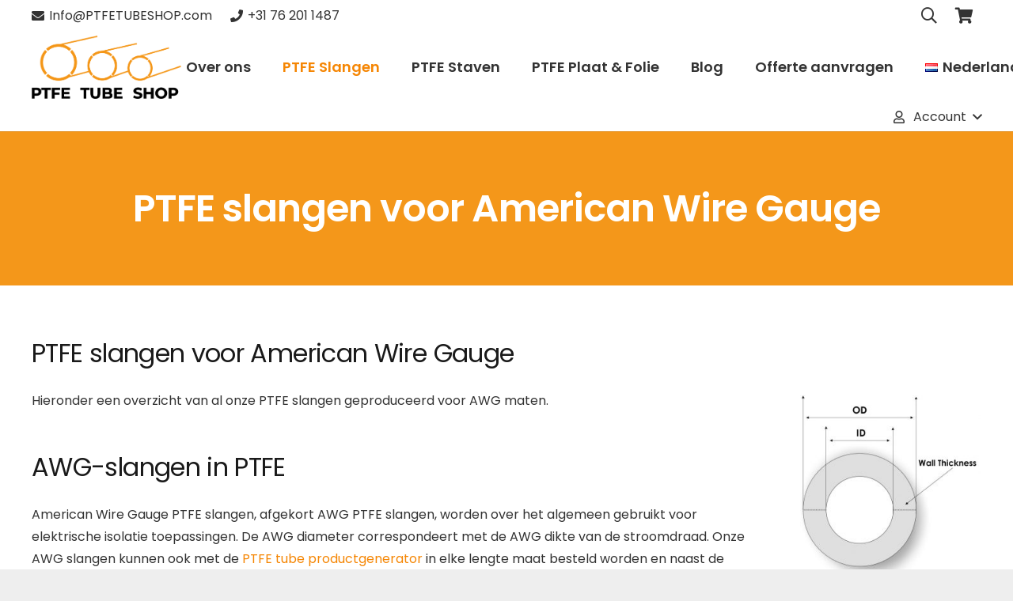

--- FILE ---
content_type: text/html; charset=UTF-8
request_url: https://ptfetubeshop.com/ptfe-slangen-voor-american-wire-gauge/
body_size: 34741
content:
<!DOCTYPE HTML><html
lang="nl-NL" prefix="og: https://ogp.me/ns#"><head><meta
charset="UTF-8"> <script type="text/template" id="freeze-table-template"><div class="frzTbl antiscroll-wrap frzTbl--scrolled-to-left-edge"><div class="frzTbl-scroll-overlay antiscroll-inner"><div class="frzTbl-scroll-overlay__inner"></div></div><div class="frzTbl-content-wrapper"><!--sticky outer heading--><div class="frzTbl-fixed-heading-wrapper-outer"><div class="frzTbl-fixed-heading-wrapper"><div class="frzTbl-fixed-heading-wrapper__inner">{{heading}}</div></div></div><!--column shadows--><div class="frzTbl-frozen-columns-wrapper"><!--left--><div class="frzTbl-frozen-columns-wrapper__columns frzTbl-frozen-columns-wrapper__columns--left {{hide-left-column}}"></div><!--right--><div class="frzTbl-frozen-columns-wrapper__columns frzTbl-frozen-columns-wrapper__columns--right {{hide-right-column}}"></div></div><!--table--><div class="frzTbl-table-wrapper"><div class="frzTbl-table-wrapper__inner"><div class="frzTbl-table-placeholder"></div></div></div></div></div></script><script type="text/template" id="tmpl-wcpt-product-form-loading-modal"><div class="wcpt-modal wcpt-product-form-loading-modal"data-wcpt-product-id="{{{ data.product_id }}}"><div class="wcpt-modal-content"><div class="wcpt-close-modal"><!--close'x'icon svg--><span class="wcpt-icon wcpt-icon-x wcpt-close-modal-icon"><svg xmlns="http://www.w3.org/2000/svg"width="24"height="24"viewBox="0 0 24 24"fill="none"stroke="currentColor"stroke-width="2"stroke-linecap="round"stroke-linejoin="round"class="feather feather-x"><line x1="18"y1="6"x2="6"y2="18"></line><line x1="6"y1="6"x2="18"y2="18"></line></svg></span></div><span class="wcpt-product-form-loading-text"><i class="wcpt-ajax-badge"><!--ajax loading icon svg--><svg xmlns="http://www.w3.org/2000/svg"width="24"height="24"viewBox="0 0 24 24"fill="none"stroke="currentColor"stroke-width="2"stroke-linecap="round"stroke-linejoin="round"class="feather feather-loader"color="#384047"><line x1="12"y1="2"x2="12"y2="6"></line><line x1="12"y1="18"x2="12"y2="22"></line><line x1="4.93"y1="4.93"x2="7.76"y2="7.76"></line><line x1="16.24"y1="16.24"x2="19.07"y2="19.07"></line><line x1="2"y1="12"x2="6"y2="12"></line><line x1="18"y1="12"x2="22"y2="12"></line><line x1="4.93"y1="19.07"x2="7.76"y2="16.24"></line><line x1="16.24"y1="7.76"x2="19.07"y2="4.93"></line></svg></i>Bezig met laden&hellip;</span></div></div></script> <script type="text/template" id="tmpl-wcpt-cart-checkbox-trigger"><div
class="wcpt-cart-checkbox-trigger"
data-wcpt-redirect-url=""><style media="screen">@media(min-width:1200px){.wcpt-cart-checkbox-trigger{display:inline-block;}}@media(max-width:1100px){.wcpt-cart-checkbox-trigger{display:inline-block;}}.wcpt-cart-checkbox-trigger{background-color:#4CAF50;border-color:rgba(0,0,0,.1);color:rgba(255,255,255);}</style><span
class="wcpt-icon wcpt-icon-shopping-bag wcpt-cart-checkbox-trigger__shopping-icon "><svg xmlns="http://www.w3.org/2000/svg"width="24"height="24"viewBox="0 0 24 24"fill="none"stroke="currentColor"stroke-width="2"stroke-linecap="round"stroke-linejoin="round"class="feather feather-shopping-bag"><path d="M6 2L3 6v14a2 2 0 0 0 2 2h14a2 2 0 0 0 2-2V6l-3-4z"></path><line x1="3"y1="6"x2="21"y2="6"></line><path d="M16 10a4 4 0 0 1-8 0"></path></svg></span><span class="wcpt-cart-checkbox-trigger__text">Add selected(<span class="wcpt-total-selected"></span>)to cart</span><span class="wcpt-cart-checkbox-trigger__close">✕</span></div></script><link
rel="alternate" href="https://ptfetubeshop.com/ptfe-slangen-voor-american-wire-gauge/" hreflang="nl" /><link
rel="alternate" href="https://ptfetubeshop.com/en/ptfe-tubes-smaller-then-09-mm-inner-diameter/" hreflang="en" /><link
rel="alternate" href="https://ptfetubeshop.com/it/tubo-in-ptfe-con-diametro-interno-inferiore-a-09-mm/" hreflang="it" /><link
rel="alternate" href="https://ptfetubeshop.com/fr/tuyaux-ptfe-dun-diametre-interieur-inferieur-a-09-mm/" hreflang="fr" /><link
rel="alternate" href="https://ptfetubeshop.com/es/tubos-de-ptfe-con-un-diametro-interior-inferior-a-09-mm/" hreflang="es" /><link
rel="alternate" href="https://ptfetubeshop.com/pt/mangueiras-de-ptfe-menores-que-09-mm-de-diametro-interno/" hreflang="pt" /><link
rel="alternate" href="https://ptfetubeshop.com/sv/ptfe-slangar-mindre-an-09-mm-innerdiameter/" hreflang="sv" /> <script data-cfasync="false" data-pagespeed-no-defer>var gtm4wp_datalayer_name="dataLayer";var dataLayer=dataLayer||[];const gtm4wp_use_sku_instead=0;const gtm4wp_currency='EUR';const gtm4wp_product_per_impression=0;const gtm4wp_clear_ecommerce=false;const gtm4wp_datalayer_max_timeout=2000;</script> <title>PTFE Slangen | PTFE Tube Shop | 100 + diameters op voorraad</title><meta
name="description" content="Bekijk hier al onze PTFE slangen kleiner dan 1,9 mm binnendiameter. Leverbaar in elke lengte maat en binnen 24 uur verstuurd."/><meta
name="robots" content="follow, index, max-snippet:-1, max-video-preview:-1, max-image-preview:large"/><link
rel="canonical" href="https://ptfetubeshop.com/ptfe-slangen-voor-american-wire-gauge/" /><meta
property="og:locale" content="nl_NL" /><meta
property="og:type" content="article" /><meta
property="og:title" content="PTFE Slangen | PTFE Tube Shop | 100 + diameters op voorraad" /><meta
property="og:description" content="Bekijk hier al onze PTFE slangen kleiner dan 1,9 mm binnendiameter. Leverbaar in elke lengte maat en binnen 24 uur verstuurd." /><meta
property="og:url" content="https://ptfetubeshop.com/ptfe-slangen-voor-american-wire-gauge/" /><meta
property="og:site_name" content="PTFE Tube Shop" /><meta
property="og:updated_time" content="2022-10-12T16:09:05+02:00" /><meta
property="og:image" content="https://ptfetubeshop.com/wp-content/uploads/2022/03/PTFE-slangen-tussen-2-en-29-mm-binnendiameter.jpg" /><meta
property="og:image:secure_url" content="https://ptfetubeshop.com/wp-content/uploads/2022/03/PTFE-slangen-tussen-2-en-29-mm-binnendiameter.jpg" /><meta
property="og:image:width" content="821" /><meta
property="og:image:height" content="790" /><meta
property="og:image:alt" content="Teflon slangen tussen 2 en 2,9 mm" /><meta
property="og:image:type" content="image/jpeg" /><meta
property="article:published_time" content="2022-10-12T16:06:27+02:00" /><meta
property="article:modified_time" content="2022-10-12T16:09:05+02:00" /><meta
name="twitter:card" content="summary_large_image" /><meta
name="twitter:title" content="PTFE Slangen | PTFE Tube Shop | 100 + diameters op voorraad" /><meta
name="twitter:description" content="Bekijk hier al onze PTFE slangen kleiner dan 1,9 mm binnendiameter. Leverbaar in elke lengte maat en binnen 24 uur verstuurd." /><meta
name="twitter:image" content="https://ptfetubeshop.com/wp-content/uploads/2022/03/PTFE-slangen-tussen-2-en-29-mm-binnendiameter.jpg" /><meta
name="twitter:label1" content="Tijd om te lezen" /><meta
name="twitter:data1" content="1 minuut" /> <script type="application/ld+json" class="rank-math-schema">{"@context":"https://schema.org","@graph":[{"@type":"Organization","@id":"https://ptfetubeshop.com/#organization","name":"PTFE Tube Shop","url":"https://ptfetubeshop.com","logo":{"@type":"ImageObject","@id":"https://ptfetubeshop.com/#logo","url":"https://ptfetubeshop.com/wp-content/uploads/2020/10/ptfe-tube-shop-google-logo.png","contentUrl":"https://ptfetubeshop.com/wp-content/uploads/2020/10/ptfe-tube-shop-google-logo.png","caption":"PTFE Tube Shop","inLanguage":"nl-NL","width":"512","height":"512"}},{"@type":"WebSite","@id":"https://ptfetubeshop.com/#website","url":"https://ptfetubeshop.com","name":"PTFE Tube Shop","publisher":{"@id":"https://ptfetubeshop.com/#organization"},"inLanguage":"nl-NL"},{"@type":"ImageObject","@id":"https://ptfetubeshop.com/wp-content/uploads/2022/03/PTFE-slangen-tussen-2-en-29-mm-binnendiameter.jpg","url":"https://ptfetubeshop.com/wp-content/uploads/2022/03/PTFE-slangen-tussen-2-en-29-mm-binnendiameter.jpg","width":"200","height":"200","inLanguage":"nl-NL"},{"@type":"WebPage","@id":"https://ptfetubeshop.com/ptfe-slangen-voor-american-wire-gauge/#webpage","url":"https://ptfetubeshop.com/ptfe-slangen-voor-american-wire-gauge/","name":"PTFE Slangen | PTFE Tube Shop | 100 + diameters op voorraad","datePublished":"2022-10-12T16:06:27+02:00","dateModified":"2022-10-12T16:09:05+02:00","isPartOf":{"@id":"https://ptfetubeshop.com/#website"},"primaryImageOfPage":{"@id":"https://ptfetubeshop.com/wp-content/uploads/2022/03/PTFE-slangen-tussen-2-en-29-mm-binnendiameter.jpg"},"inLanguage":"nl-NL"},{"@type":"Person","@id":"https://ptfetubeshop.com/author/jeroen/","name":"jeroen","url":"https://ptfetubeshop.com/author/jeroen/","image":{"@type":"ImageObject","@id":"https://secure.gravatar.com/avatar/c9dad29f198cb42d99216d0a0c4b3b8a2e97a9012c23cc173eee1e0628acafe2?s=96&amp;d=mm&amp;r=g","url":"https://secure.gravatar.com/avatar/c9dad29f198cb42d99216d0a0c4b3b8a2e97a9012c23cc173eee1e0628acafe2?s=96&amp;d=mm&amp;r=g","caption":"jeroen","inLanguage":"nl-NL"},"worksFor":{"@id":"https://ptfetubeshop.com/#organization"}},{"@type":"Article","headline":"PTFE Slangen | PTFE Tube Shop | 100 + diameters op voorraad","datePublished":"2022-10-12T16:06:27+02:00","dateModified":"2022-10-12T16:09:05+02:00","author":{"@id":"https://ptfetubeshop.com/author/jeroen/","name":"jeroen"},"publisher":{"@id":"https://ptfetubeshop.com/#organization"},"description":"Bekijk hier al onze PTFE slangen kleiner dan 1,9 mm binnendiameter. Leverbaar in elke lengte maat en binnen 24 uur verstuurd.","name":"PTFE Slangen | PTFE Tube Shop | 100 + diameters op voorraad","@id":"https://ptfetubeshop.com/ptfe-slangen-voor-american-wire-gauge/#richSnippet","isPartOf":{"@id":"https://ptfetubeshop.com/ptfe-slangen-voor-american-wire-gauge/#webpage"},"image":{"@id":"https://ptfetubeshop.com/wp-content/uploads/2022/03/PTFE-slangen-tussen-2-en-29-mm-binnendiameter.jpg"},"inLanguage":"nl-NL","mainEntityOfPage":{"@id":"https://ptfetubeshop.com/ptfe-slangen-voor-american-wire-gauge/#webpage"}}]}</script> <link
rel="alternate" type="application/rss+xml" title="PTFE Tube Shop &raquo; feed" href="https://ptfetubeshop.com/feed/" /><link
rel="alternate" type="application/rss+xml" title="PTFE Tube Shop &raquo; reacties feed" href="https://ptfetubeshop.com/comments/feed/" /><link
rel="alternate" title="oEmbed (JSON)" type="application/json+oembed" href="https://ptfetubeshop.com/wp-json/oembed/1.0/embed?url=https%3A%2F%2Fptfetubeshop.com%2Fptfe-slangen-voor-american-wire-gauge%2F&#038;lang=nl" /><link
rel="alternate" title="oEmbed (XML)" type="text/xml+oembed" href="https://ptfetubeshop.com/wp-json/oembed/1.0/embed?url=https%3A%2F%2Fptfetubeshop.com%2Fptfe-slangen-voor-american-wire-gauge%2F&#038;format=xml&#038;lang=nl" /><link
rel="canonical" href="https://ptfetubeshop.com/ptfe-slangen-voor-american-wire-gauge/" /><meta
name="viewport" content="width=device-width, initial-scale=1"><meta
name="theme-color" content="#f5f5f5"><meta
property="og:title" content="PTFE Slangen | PTFE Tube Shop | 100 + diameters op voorraad"><meta
property="og:url" content="https://ptfetubeshop.com/ptfe-slangen-voor-american-wire-gauge"><meta
property="og:locale" content="nl_NL"><meta
property="og:site_name" content="PTFE Tube Shop"><meta
property="og:type" content="website"><meta
property="og:image" content="https://ptfetubeshop.com/wp-content/uploads/2022/03/PTFE-slangen-tussen-2-en-29-mm-binnendiameter.jpg" itemprop="image"><meta
property="og:locale:alternate" content="en-GB"><meta
property="og:locale:alternate" content="de-DE"><meta
property="og:locale:alternate" content="it-IT"><meta
property="og:locale:alternate" content="fr-FR"><meta
property="og:locale:alternate" content="es-ES"><meta
property="og:locale:alternate" content="pl-PL"><meta
property="og:locale:alternate" content="pt-PT"><meta
property="og:locale:alternate" content="sv-SE"><meta
property="og:locale:alternate" content="ro-RO"><meta
property="og:locale:alternate" content="cs-CZ"><style id='wp-img-auto-sizes-contain-inline-css'>img:is([sizes=auto i],[sizes^="auto," i]){contain-intrinsic-size:3000px 1500px}</style><style id='wp-emoji-styles-inline-css'>img.wp-smiley,img.emoji{display:inline !important;border:none !important;box-shadow:none !important;height:1em !important;width:1em !important;margin:0
0.07em !important;vertical-align:-0.1em !important;background:none !important;padding:0
!important}</style><link
rel='stylesheet' id='wp-block-library-css' href='https://ptfetubeshop.com/wp-includes/css/dist/block-library/style.min.css?ver=6.9' media='all' /><link
rel='stylesheet' id='wc-blocks-style-css' href='https://ptfetubeshop.com/wp-content/plugins/woocommerce/assets/client/blocks/wc-blocks.css?ver=wc-10.4.3' media='all' /><style id='global-styles-inline-css'>:root{--wp--preset--aspect-ratio--square:1;--wp--preset--aspect-ratio--4-3:4/3;--wp--preset--aspect-ratio--3-4:3/4;--wp--preset--aspect-ratio--3-2:3/2;--wp--preset--aspect-ratio--2-3:2/3;--wp--preset--aspect-ratio--16-9:16/9;--wp--preset--aspect-ratio--9-16:9/16;--wp--preset--color--black:#000;--wp--preset--color--cyan-bluish-gray:#abb8c3;--wp--preset--color--white:#fff;--wp--preset--color--pale-pink:#f78da7;--wp--preset--color--vivid-red:#cf2e2e;--wp--preset--color--luminous-vivid-orange:#ff6900;--wp--preset--color--luminous-vivid-amber:#fcb900;--wp--preset--color--light-green-cyan:#7bdcb5;--wp--preset--color--vivid-green-cyan:#00d084;--wp--preset--color--pale-cyan-blue:#8ed1fc;--wp--preset--color--vivid-cyan-blue:#0693e3;--wp--preset--color--vivid-purple:#9b51e0;--wp--preset--gradient--vivid-cyan-blue-to-vivid-purple:linear-gradient(135deg,rgb(6,147,227) 0%,rgb(155,81,224) 100%);--wp--preset--gradient--light-green-cyan-to-vivid-green-cyan:linear-gradient(135deg,rgb(122,220,180) 0%,rgb(0,208,130) 100%);--wp--preset--gradient--luminous-vivid-amber-to-luminous-vivid-orange:linear-gradient(135deg,rgb(252,185,0) 0%,rgb(255,105,0) 100%);--wp--preset--gradient--luminous-vivid-orange-to-vivid-red:linear-gradient(135deg,rgb(255,105,0) 0%,rgb(207,46,46) 100%);--wp--preset--gradient--very-light-gray-to-cyan-bluish-gray:linear-gradient(135deg,rgb(238,238,238) 0%,rgb(169,184,195) 100%);--wp--preset--gradient--cool-to-warm-spectrum:linear-gradient(135deg,rgb(74,234,220) 0%,rgb(151,120,209) 20%,rgb(207,42,186) 40%,rgb(238,44,130) 60%,rgb(251,105,98) 80%,rgb(254,248,76) 100%);--wp--preset--gradient--blush-light-purple:linear-gradient(135deg,rgb(255,206,236) 0%,rgb(152,150,240) 100%);--wp--preset--gradient--blush-bordeaux:linear-gradient(135deg,rgb(254,205,165) 0%,rgb(254,45,45) 50%,rgb(107,0,62) 100%);--wp--preset--gradient--luminous-dusk:linear-gradient(135deg,rgb(255,203,112) 0%,rgb(199,81,192) 50%,rgb(65,88,208) 100%);--wp--preset--gradient--pale-ocean:linear-gradient(135deg,rgb(255,245,203) 0%,rgb(182,227,212) 50%,rgb(51,167,181) 100%);--wp--preset--gradient--electric-grass:linear-gradient(135deg,rgb(202,248,128) 0%,rgb(113,206,126) 100%);--wp--preset--gradient--midnight:linear-gradient(135deg,rgb(2,3,129) 0%,rgb(40,116,252) 100%);--wp--preset--font-size--small:13px;--wp--preset--font-size--medium:20px;--wp--preset--font-size--large:36px;--wp--preset--font-size--x-large:42px;--wp--preset--spacing--20:0.44rem;--wp--preset--spacing--30:0.67rem;--wp--preset--spacing--40:1rem;--wp--preset--spacing--50:1.5rem;--wp--preset--spacing--60:2.25rem;--wp--preset--spacing--70:3.38rem;--wp--preset--spacing--80:5.06rem;--wp--preset--shadow--natural:6px 6px 9px rgba(0, 0, 0, 0.2);--wp--preset--shadow--deep:12px 12px 50px rgba(0, 0, 0, 0.4);--wp--preset--shadow--sharp:6px 6px 0px rgba(0, 0, 0, 0.2);--wp--preset--shadow--outlined:6px 6px 0px -3px rgb(255, 255, 255), 6px 6px rgb(0, 0, 0);--wp--preset--shadow--crisp:6px 6px 0px rgb(0,0,0)}:where(.is-layout-flex){gap:0.5em}:where(.is-layout-grid){gap:0.5em}body .is-layout-flex{display:flex}.is-layout-flex{flex-wrap:wrap;align-items:center}.is-layout-flex>:is(*,div){margin:0}body .is-layout-grid{display:grid}.is-layout-grid>:is(*,div){margin:0}:where(.wp-block-columns.is-layout-flex){gap:2em}:where(.wp-block-columns.is-layout-grid){gap:2em}:where(.wp-block-post-template.is-layout-flex){gap:1.25em}:where(.wp-block-post-template.is-layout-grid){gap:1.25em}.has-black-color{color:var(--wp--preset--color--black) !important}.has-cyan-bluish-gray-color{color:var(--wp--preset--color--cyan-bluish-gray) !important}.has-white-color{color:var(--wp--preset--color--white) !important}.has-pale-pink-color{color:var(--wp--preset--color--pale-pink) !important}.has-vivid-red-color{color:var(--wp--preset--color--vivid-red) !important}.has-luminous-vivid-orange-color{color:var(--wp--preset--color--luminous-vivid-orange) !important}.has-luminous-vivid-amber-color{color:var(--wp--preset--color--luminous-vivid-amber) !important}.has-light-green-cyan-color{color:var(--wp--preset--color--light-green-cyan) !important}.has-vivid-green-cyan-color{color:var(--wp--preset--color--vivid-green-cyan) !important}.has-pale-cyan-blue-color{color:var(--wp--preset--color--pale-cyan-blue) !important}.has-vivid-cyan-blue-color{color:var(--wp--preset--color--vivid-cyan-blue) !important}.has-vivid-purple-color{color:var(--wp--preset--color--vivid-purple) !important}.has-black-background-color{background-color:var(--wp--preset--color--black) !important}.has-cyan-bluish-gray-background-color{background-color:var(--wp--preset--color--cyan-bluish-gray) !important}.has-white-background-color{background-color:var(--wp--preset--color--white) !important}.has-pale-pink-background-color{background-color:var(--wp--preset--color--pale-pink) !important}.has-vivid-red-background-color{background-color:var(--wp--preset--color--vivid-red) !important}.has-luminous-vivid-orange-background-color{background-color:var(--wp--preset--color--luminous-vivid-orange) !important}.has-luminous-vivid-amber-background-color{background-color:var(--wp--preset--color--luminous-vivid-amber) !important}.has-light-green-cyan-background-color{background-color:var(--wp--preset--color--light-green-cyan) !important}.has-vivid-green-cyan-background-color{background-color:var(--wp--preset--color--vivid-green-cyan) !important}.has-pale-cyan-blue-background-color{background-color:var(--wp--preset--color--pale-cyan-blue) !important}.has-vivid-cyan-blue-background-color{background-color:var(--wp--preset--color--vivid-cyan-blue) !important}.has-vivid-purple-background-color{background-color:var(--wp--preset--color--vivid-purple) !important}.has-black-border-color{border-color:var(--wp--preset--color--black) !important}.has-cyan-bluish-gray-border-color{border-color:var(--wp--preset--color--cyan-bluish-gray) !important}.has-white-border-color{border-color:var(--wp--preset--color--white) !important}.has-pale-pink-border-color{border-color:var(--wp--preset--color--pale-pink) !important}.has-vivid-red-border-color{border-color:var(--wp--preset--color--vivid-red) !important}.has-luminous-vivid-orange-border-color{border-color:var(--wp--preset--color--luminous-vivid-orange) !important}.has-luminous-vivid-amber-border-color{border-color:var(--wp--preset--color--luminous-vivid-amber) !important}.has-light-green-cyan-border-color{border-color:var(--wp--preset--color--light-green-cyan) !important}.has-vivid-green-cyan-border-color{border-color:var(--wp--preset--color--vivid-green-cyan) !important}.has-pale-cyan-blue-border-color{border-color:var(--wp--preset--color--pale-cyan-blue) !important}.has-vivid-cyan-blue-border-color{border-color:var(--wp--preset--color--vivid-cyan-blue) !important}.has-vivid-purple-border-color{border-color:var(--wp--preset--color--vivid-purple) !important}.has-vivid-cyan-blue-to-vivid-purple-gradient-background{background:var(--wp--preset--gradient--vivid-cyan-blue-to-vivid-purple) !important}.has-light-green-cyan-to-vivid-green-cyan-gradient-background{background:var(--wp--preset--gradient--light-green-cyan-to-vivid-green-cyan) !important}.has-luminous-vivid-amber-to-luminous-vivid-orange-gradient-background{background:var(--wp--preset--gradient--luminous-vivid-amber-to-luminous-vivid-orange) !important}.has-luminous-vivid-orange-to-vivid-red-gradient-background{background:var(--wp--preset--gradient--luminous-vivid-orange-to-vivid-red) !important}.has-very-light-gray-to-cyan-bluish-gray-gradient-background{background:var(--wp--preset--gradient--very-light-gray-to-cyan-bluish-gray) !important}.has-cool-to-warm-spectrum-gradient-background{background:var(--wp--preset--gradient--cool-to-warm-spectrum) !important}.has-blush-light-purple-gradient-background{background:var(--wp--preset--gradient--blush-light-purple) !important}.has-blush-bordeaux-gradient-background{background:var(--wp--preset--gradient--blush-bordeaux) !important}.has-luminous-dusk-gradient-background{background:var(--wp--preset--gradient--luminous-dusk) !important}.has-pale-ocean-gradient-background{background:var(--wp--preset--gradient--pale-ocean) !important}.has-electric-grass-gradient-background{background:var(--wp--preset--gradient--electric-grass) !important}.has-midnight-gradient-background{background:var(--wp--preset--gradient--midnight) !important}.has-small-font-size{font-size:var(--wp--preset--font-size--small) !important}.has-medium-font-size{font-size:var(--wp--preset--font-size--medium) !important}.has-large-font-size{font-size:var(--wp--preset--font-size--large) !important}.has-x-large-font-size{font-size:var(--wp--preset--font-size--x-large) !important}</style><style id='classic-theme-styles-inline-css'>
/*! This file is auto-generated */
.wp-block-button__link{color:#fff;background-color:#32373c;border-radius:9999px;box-shadow:none;text-decoration:none;padding:calc(.667em + 2px) calc(1.333em+2px);font-size:1.125em}.wp-block-file__button{background:#32373c;color:#fff;text-decoration:none}</style><link
rel='stylesheet' id='cr-frontend-css-css' href='https://ptfetubeshop.com/wp-content/cache/wp-super-minify/css/7e7bd1d84bc33e041089299c7e29f8de.css?ver=5.97.0' media='all' /><link
rel='stylesheet' id='antiscroll-css' href='https://ptfetubeshop.com/wp-content/plugins/wc-product-table-pro/assets/antiscroll/css.min.css?ver=4.7.0' media='all' /><link
rel='stylesheet' id='freeze_table-css' href='https://ptfetubeshop.com/wp-content/plugins/wc-product-table-pro/assets/freeze_table_v2/css.min.css?ver=4.7.0' media='all' /><link
rel='stylesheet' id='wc-photoswipe-css' href='https://ptfetubeshop.com/wp-content/plugins/woocommerce/assets/css/photoswipe/photoswipe.min.css?ver=4.7.0' media='all' /><link
rel='stylesheet' id='wc-photoswipe-default-skin-css' href='https://ptfetubeshop.com/wp-content/plugins/woocommerce/assets/css/photoswipe/default-skin/default-skin.min.css?ver=4.7.0' media='all' /><link
rel='stylesheet' id='multirange-css' href='https://ptfetubeshop.com/wp-content/plugins/wc-product-table-pro/assets/multirange/css.min.css?ver=4.7.0' media='all' /><link
rel='stylesheet' id='wcpt-css' href='https://ptfetubeshop.com/wp-content/plugins/wc-product-table-pro/assets/css.min.css?ver=4.7.0' media='all' /><style id='wcpt-inline-css'>.mejs-button>button{background:transparent url(https://ptfetubeshop.com/wp-includes/js/mediaelement/mejs-controls.svg) !important}.mejs-mute>button{background-position:-60px 0 !important}.mejs-unmute>button{background-position:-40px 0 !important}.mejs-pause>button{background-position:-20px 0 !important}</style><link
rel='stylesheet' id='mediaelement-css' href='https://ptfetubeshop.com/wp-includes/js/mediaelement/mediaelementplayer-legacy.min.css?ver=4.2.17' media='all' /><link
rel='stylesheet' id='wp-mediaelement-css' href='https://ptfetubeshop.com/wp-includes/js/mediaelement/wp-mediaelement.min.css?ver=6.9' media='all' /><link
rel='stylesheet' id='parcelpro-css' href='https://ptfetubeshop.com/wp-content/cache/wp-super-minify/css/8888af28be5c28c49db11e5081a8cb4b.css?ver=1.9.0' media='all' /><link
rel='stylesheet' id='wad-css' href='https://ptfetubeshop.com/wp-content/cache/wp-super-minify/css/88416d703b1060979ca2f666990d2beb.css?ver=0.1' media='all' /><link
rel='stylesheet' id='o-tooltip-css' href='https://ptfetubeshop.com/wp-content/plugins/woocommerce-all-discounts/public/css/tooltip.min.css?ver=0.1' media='all' /><style id='woocommerce-inline-inline-css'>.woocommerce form .form-row
.required{visibility:visible}</style><link
rel='stylesheet' id='wppopups-base-css' href='https://ptfetubeshop.com/wp-content/cache/wp-super-minify/css/bb40eafd4014f41d64035b2592160ead.css?ver=2.2.0.3' media='all' /><link
rel='stylesheet' id='parent-style-css' href='https://ptfetubeshop.com/wp-content/cache/wp-super-minify/css/c92a7038c2b67b272c9ceb1fef05251b.css?ver=6.9' media='all' /><link
rel='stylesheet' id='mollie-applepaydirect-css' href='https://ptfetubeshop.com/wp-content/plugins/mollie-payments-for-woocommerce/public/css/mollie-applepaydirect.min.css?ver=1768850770' media='screen' /><link
rel='stylesheet' id='photoswipe-css' href='https://ptfetubeshop.com/wp-content/plugins/woocommerce/assets/css/photoswipe/photoswipe.min.css?ver=10.4.3' media='all' /><link
rel='stylesheet' id='photoswipe-default-skin-css' href='https://ptfetubeshop.com/wp-content/plugins/woocommerce/assets/css/photoswipe/default-skin/default-skin.min.css?ver=10.4.3' media='all' /><link
rel='stylesheet' id='us-theme-css' href='https://ptfetubeshop.com/wp-content/cache/wp-super-minify/css/9b5eb50e86eda23b1047c03667c67f88.css?ver=1b96e604' media='all' /><link
rel='stylesheet' id='theme-style-css' href='https://ptfetubeshop.com/wp-content/cache/wp-super-minify/css/f4fad0cd17605e716f08dc9e6c31dc96.css?ver=8.42' media='all' /> <script type="text/template" id="tmpl-variation-template"><div class="woocommerce-variation-description">{{{data.variation.variation_description}}}</div><div class="woocommerce-variation-price">{{{data.variation.price_html}}}</div><div class="woocommerce-variation-availability">{{{data.variation.availability_html}}}</div></script> <script type="text/template" id="tmpl-unavailable-variation-template"><p role="alert">Dit product is niet beschikbaar.Kies een andere combinatie.</p></script> <script>if(typeof wcpt_persist_params==='undefined'){var wcpt_persist_params=[];}
wcpt_persist_params.push('hide_form');</script> <script>if(typeof wcpt_persist_params==='undefined'){var wcpt_persist_params=[];}wcpt_persist_params=wcpt_persist_params.concat(["min_price","max_price","rating_filter","filter_inner","filter_outer"]);</script> <script src="https://ptfetubeshop.com/wp-includes/js/jquery/jquery.min.js?ver=3.7.1" id="jquery-core-js"></script> <script id="jquery-js-after">function optimocha_getCookie(name){var v=document.cookie.match("(^|;) ?"+name+"=([^;]*)(;|$)");return v?v[2]:null;}
function optimocha_check_wc_cart_script(){var cart_src="https://ptfetubeshop.com/wp-content/plugins/woo-poly-integration/public/js/Cart.min.js";var script_id="optimocha_loaded_wc_cart_fragments";if(document.getElementById(script_id)!==null){return false;}
if(optimocha_getCookie("woocommerce_cart_hash")){var script=document.createElement("script");script.id=script_id;script.src=cart_src;script.async=true;document.head.appendChild(script);}}
optimocha_check_wc_cart_script();document.addEventListener("click",function(){setTimeout(optimocha_check_wc_cart_script,1000);});</script> <script src="https://ptfetubeshop.com/wp-includes/js/underscore.min.js?ver=1.13.7" id="underscore-js"></script> <script id="wp-util-js-extra">var _wpUtilSettings={"ajax":{"url":"/wp-admin/admin-ajax.php"}};</script> <script src="https://ptfetubeshop.com/wp-includes/js/wp-util.min.js?ver=6.9" id="wp-util-js"></script> <script id="wc-add-to-cart-js-extra">var wc_add_to_cart_params={"ajax_url":"/wp-admin/admin-ajax.php","wc_ajax_url":"/?wc-ajax=%%endpoint%%","i18n_view_cart":"Bekijk winkelwagen","cart_url":"https://ptfetubeshop.com/winkelmand/","is_cart":"","cart_redirect_after_add":"no"};</script> <script src="https://ptfetubeshop.com/wp-content/plugins/woocommerce/assets/js/frontend/add-to-cart.min.js?ver=10.4.3" id="wc-add-to-cart-js" defer data-wp-strategy="defer"></script> <script id="wc-add-to-cart-variation-js-extra">var wc_add_to_cart_variation_params={"wc_ajax_url":"/?wc-ajax=%%endpoint%%","i18n_no_matching_variations_text":"Geen producten gevonden. Kies een andere combinatie.","i18n_make_a_selection_text":"Selecteer enkele productopties voordat je dit product aan je winkelwagen toevoegt.","i18n_unavailable_text":"Dit product is niet beschikbaar. Kies een andere combinatie.","i18n_reset_alert_text":"Je selectie is opnieuw ingesteld. Selecteer eerst product-opties alvorens dit product in de winkelmand te plaatsen."};</script> <script src="https://ptfetubeshop.com/wp-content/plugins/woocommerce/assets/js/frontend/add-to-cart-variation.min.js?ver=10.4.3" id="wc-add-to-cart-variation-js" defer data-wp-strategy="defer"></script> <script src="https://ptfetubeshop.com/wp-content/cache/wp-super-minify/js/9bfeb40026fa736dcfd15082a2ab2166.js?ver=1.9.0" id="parcelpro-js"></script> <script src="https://ptfetubeshop.com/wp-content/cache/wp-super-minify/js/61c5227445fdd9578db654e05eb6a5d6.js?ver=0.1" id="wad-js"></script> <script src="https://ptfetubeshop.com/wp-content/plugins/woocommerce-all-discounts/public/js/tooltip.min.js?ver=0.1" id="o-tooltip-js"></script> <script src="https://ptfetubeshop.com/wp-content/plugins/woocommerce/assets/js/jquery-blockui/jquery.blockUI.min.js?ver=2.7.0-wc.10.4.3" id="wc-jquery-blockui-js" defer data-wp-strategy="defer"></script> <script src="https://ptfetubeshop.com/wp-content/plugins/woocommerce/assets/js/js-cookie/js.cookie.min.js?ver=2.1.4-wc.10.4.3" id="wc-js-cookie-js" defer data-wp-strategy="defer"></script> <script id="woocommerce-js-extra">var woocommerce_params={"ajax_url":"/wp-admin/admin-ajax.php","wc_ajax_url":"/?wc-ajax=%%endpoint%%","i18n_password_show":"Wachtwoord weergeven","i18n_password_hide":"Wachtwoord verbergen"};</script> <script src="https://ptfetubeshop.com/wp-content/plugins/woocommerce/assets/js/frontend/woocommerce.min.js?ver=10.4.3" id="woocommerce-js" defer data-wp-strategy="defer"></script> <script src="https://ptfetubeshop.com/wp-content/plugins/woocommerce/assets/js/jquery-cookie/jquery.cookie.min.js?ver=1.4.1-wc.10.4.3" id="wc-jquery-cookie-js" defer data-wp-strategy="defer"></script> <script></script><link
rel="https://api.w.org/" href="https://ptfetubeshop.com/wp-json/" /><link
rel="alternate" title="JSON" type="application/json" href="https://ptfetubeshop.com/wp-json/wp/v2/pages/28912" /><link
rel="EditURI" type="application/rsd+xml" title="RSD" href="https://ptfetubeshop.com/xmlrpc.php?rsd" /><meta
name="generator" content="WordPress 6.9" /><link
rel='shortlink' href='https://ptfetubeshop.com/?p=28912' /> <script data-cfasync="false" data-pagespeed-no-defer>var dataLayer_content={"pagePostType":"page","pagePostType2":"single-page","pagePostAuthor":"jeroen","customerTotalOrders":0,"customerTotalOrderValue":0,"customerFirstName":"","customerLastName":"","customerBillingFirstName":"","customerBillingLastName":"","customerBillingCompany":"","customerBillingAddress1":"","customerBillingAddress2":"","customerBillingCity":"","customerBillingState":"","customerBillingPostcode":"","customerBillingCountry":"","customerBillingEmail":"","customerBillingEmailHash":"","customerBillingPhone":"","customerShippingFirstName":"","customerShippingLastName":"","customerShippingCompany":"","customerShippingAddress1":"","customerShippingAddress2":"","customerShippingCity":"","customerShippingState":"","customerShippingPostcode":"","customerShippingCountry":"","cartContent":{"totals":{"applied_coupons":[],"discount_total":0,"subtotal":0,"total":0},"items":[]}};dataLayer.push(dataLayer_content);</script> <script data-cfasync="false" data-pagespeed-no-defer>if(typeof gtag=="undefined"){function gtag(){dataLayer.push(arguments);}}
gtag("consent","default",{"analytics_storage":"denied","ad_storage":"denied","ad_user_data":"denied","ad_personalization":"denied","functionality_storage":"granted","security_storage":"granted","personalization_storage":"denied",});</script> <script data-cfasync="false" data-pagespeed-no-defer>(function(w,d,s,l,i){w[l]=w[l]||[];w[l].push({'gtm.start':new Date().getTime(),event:'gtm.js'});var f=d.getElementsByTagName(s)[0],j=d.createElement(s),dl=l!='dataLayer'?'&l='+l:'';j.async=true;j.src='//www.googletagmanager.com/gtm.js?id='+i+dl;f.parentNode.insertBefore(j,f);})(window,document,'script','dataLayer','GTM-NL72C3S');</script> <script id="us_add_no_touch">if(!/Android|webOS|iPhone|iPad|iPod|BlackBerry|IEMobile|Opera Mini/i.test(navigator.userAgent)){document.documentElement.classList.add("no-touch");}</script> <script id="us_color_scheme_switch_class">if(document.cookie.includes("us_color_scheme_switch_is_on=true")){document.documentElement.classList.add("us-color-scheme-on");}</script> <noscript><style>.woocommerce-product-gallery{opacity:1 !important}</style></noscript><meta
name="generator" content="Powered by WPBakery Page Builder - drag and drop page builder for WordPress."/><link
rel="icon" href="https://ptfetubeshop.com/wp-content/uploads/2020/01/cropped-PTFE-tube-shop-Falcon-2-32x32.png" sizes="32x32" /><link
rel="icon" href="https://ptfetubeshop.com/wp-content/uploads/2020/01/cropped-PTFE-tube-shop-Falcon-2-192x192.png" sizes="192x192" /><link
rel="apple-touch-icon" href="https://ptfetubeshop.com/wp-content/uploads/2020/01/cropped-PTFE-tube-shop-Falcon-2-180x180.png" /><meta
name="msapplication-TileImage" content="https://ptfetubeshop.com/wp-content/uploads/2020/01/cropped-PTFE-tube-shop-Falcon-2-270x270.png" /><link
rel="preload" href="/wp-includes/css/dist/block-library/style.min.css?ver=6.9" as="style"><link
rel="preload" href="/wp-content/cache/wp-super-minify/css/7e7bd1d84bc33e041089299c7e29f8de.css?ver=5.97.0" as="style"><link
rel="preload" href="/wp-content/plugins/wc-product-table-pro/assets/antiscroll/css.min.css?ver=4.7.0" as="style"><link
rel="preload" href="/wp-content/plugins/wc-product-table-pro/assets/freeze_table_v2/css.min.css?ver=4.7.0" as="style"><link
rel="preload" href="/wp-content/plugins/woocommerce/assets/css/photoswipe/photoswipe.min.css?ver=4.7.0" as="style"><link
rel="preload" href="/wp-content/plugins/woocommerce/assets/css/photoswipe/default-skin/default-skin.min.css?ver=4.7.0" as="style"><link
rel="preload" href="/wp-content/plugins/wc-product-table-pro/assets/multirange/css.min.css?ver=4.7.0" as="style"><link
rel="preload" href="/wp-content/plugins/wc-product-table-pro/assets/css.min.css?ver=4.7.0" as="style"><link
rel="preload" href="/wp-includes/js/mediaelement/mediaelementplayer-legacy.min.css?ver=4.2.17" as="style"><link
rel="preload" href="/wp-includes/js/mediaelement/wp-mediaelement.min.css?ver=6.9" as="style"><link
rel="preload" href="/wp-content/cache/wp-super-minify/css/8888af28be5c28c49db11e5081a8cb4b.css?ver=1.9.0" as="style"><link
rel="preload" href="/wp-content/cache/wp-super-minify/css/88416d703b1060979ca2f666990d2beb.css?ver=0.1" as="style"><link
rel="preload" href="/wp-content/plugins/woocommerce-all-discounts/public/css/tooltip.min.css?ver=0.1" as="style"><link
rel="preload" href="/wp-content/cache/wp-super-minify/css/bb40eafd4014f41d64035b2592160ead.css?ver=2.2.0.3" as="style"><link
rel="preload" href="/wp-content/cache/wp-super-minify/css/c92a7038c2b67b272c9ceb1fef05251b.css?ver=6.9" as="style"><link
rel="preload" href="/wp-content/plugins/mollie-payments-for-woocommerce/public/css/mollie-applepaydirect.min.css?ver=1768850770" as="style"><link
rel="preload" href="/wp-content/plugins/woocommerce/assets/css/photoswipe/photoswipe.min.css?ver=10.4.3" as="style"><link
rel="preload" href="/wp-content/plugins/woocommerce/assets/css/photoswipe/default-skin/default-skin.min.css?ver=10.4.3" as="style"><link
rel="preload" href="/wp-content/cache/wp-super-minify/css/9b5eb50e86eda23b1047c03667c67f88.css?ver=1b96e604" as="style"><noscript><style>.wpb_animate_when_almost_visible{opacity:1}</style></noscript><style id="us-icon-fonts">@font-face{font-display:swap;font-style:normal;font-family:"fontawesome";font-weight:900;src:url("https://ptfetubeshop.com/wp-content/themes/Impreza/fonts/fa-solid-900.woff2?ver=8.42") format("woff2")}.fas{font-family:"fontawesome";font-weight:900}@font-face{font-display:swap;font-style:normal;font-family:"fontawesome";font-weight:400;src:url("https://ptfetubeshop.com/wp-content/themes/Impreza/fonts/fa-regular-400.woff2?ver=8.42") format("woff2")}.far{font-family:"fontawesome";font-weight:400}@font-face{font-display:swap;font-style:normal;font-family:"fontawesome";font-weight:300;src:url("https://ptfetubeshop.com/wp-content/themes/Impreza/fonts/fa-light-300.woff2?ver=8.42") format("woff2")}.fal{font-family:"fontawesome";font-weight:300}@font-face{font-display:swap;font-style:normal;font-family:"Font Awesome 5 Duotone";font-weight:900;src:url("https://ptfetubeshop.com/wp-content/themes/Impreza/fonts/fa-duotone-900.woff2?ver=8.42") format("woff2")}.fad{font-family:"Font Awesome 5 Duotone";font-weight:900}.fad{position:relative}.fad:before{position:absolute}.fad:after{opacity:0.4}@font-face{font-display:swap;font-style:normal;font-family:"Font Awesome 5 Brands";font-weight:400;src:url("https://ptfetubeshop.com/wp-content/themes/Impreza/fonts/fa-brands-400.woff2?ver=8.42") format("woff2")}.fab{font-family:"Font Awesome 5 Brands";font-weight:400}@font-face{font-display:block;font-style:normal;font-family:"Material Icons";font-weight:400;src:url("https://ptfetubeshop.com/wp-content/themes/Impreza/fonts/material-icons.woff2?ver=8.42") format("woff2")}.material-icons{font-family:"Material Icons";font-weight:400}</style><style id="us-current-header-css">.l-subheader.at_top,.l-subheader.at_top .w-dropdown-list,.l-subheader.at_top .type_mobile .w-nav-list.level_1{background:var(--color-header-top-bg);color:var(--color-header-top-text)}.no-touch .l-subheader.at_top a:hover,.no-touch .l-header.bg_transparent .l-subheader.at_top .w-dropdown.opened a:hover{color:var(--color-header-top-text-hover)}.l-header.bg_transparent:not(.sticky) .l-subheader.at_top{background:var(--color-header-top-transparent-bg);color:var(--color-header-top-transparent-text)}.no-touch .l-header.bg_transparent:not(.sticky) .at_top .w-cart-link:hover,.no-touch .l-header.bg_transparent:not(.sticky) .at_top .w-text a:hover,.no-touch .l-header.bg_transparent:not(.sticky) .at_top .w-html a:hover,.no-touch .l-header.bg_transparent:not(.sticky) .at_top .w-nav>a:hover,.no-touch .l-header.bg_transparent:not(.sticky) .at_top .w-menu a:hover,.no-touch .l-header.bg_transparent:not(.sticky) .at_top .w-search>a:hover,.no-touch .l-header.bg_transparent:not(.sticky) .at_top .w-socials.shape_none.color_text a:hover,.no-touch .l-header.bg_transparent:not(.sticky) .at_top .w-socials.shape_none.color_link a:hover,.no-touch .l-header.bg_transparent:not(.sticky) .at_top .w-dropdown a:hover,.no-touch .l-header.bg_transparent:not(.sticky) .at_top .type_desktop .menu-item.level_1.opened>a,.no-touch .l-header.bg_transparent:not(.sticky) .at_top .type_desktop .menu-item.level_1:hover>a{color:var(--color-header-transparent-text-hover)}.l-subheader.at_middle,.l-subheader.at_middle .w-dropdown-list,.l-subheader.at_middle .type_mobile .w-nav-list.level_1{background:var(--color-header-middle-bg);color:var(--color-header-middle-text)}.no-touch .l-subheader.at_middle a:hover,.no-touch .l-header.bg_transparent .l-subheader.at_middle .w-dropdown.opened a:hover{color:var(--color-header-middle-text-hover)}.l-header.bg_transparent:not(.sticky) .l-subheader.at_middle{background:var(--color-header-transparent-bg);color:var(--color-header-transparent-text)}.no-touch .l-header.bg_transparent:not(.sticky) .at_middle .w-cart-link:hover,.no-touch .l-header.bg_transparent:not(.sticky) .at_middle .w-text a:hover,.no-touch .l-header.bg_transparent:not(.sticky) .at_middle .w-html a:hover,.no-touch .l-header.bg_transparent:not(.sticky) .at_middle .w-nav>a:hover,.no-touch .l-header.bg_transparent:not(.sticky) .at_middle .w-menu a:hover,.no-touch .l-header.bg_transparent:not(.sticky) .at_middle .w-search>a:hover,.no-touch .l-header.bg_transparent:not(.sticky) .at_middle .w-socials.shape_none.color_text a:hover,.no-touch .l-header.bg_transparent:not(.sticky) .at_middle .w-socials.shape_none.color_link a:hover,.no-touch .l-header.bg_transparent:not(.sticky) .at_middle .w-dropdown a:hover,.no-touch .l-header.bg_transparent:not(.sticky) .at_middle .type_desktop .menu-item.level_1.opened>a,.no-touch .l-header.bg_transparent:not(.sticky) .at_middle .type_desktop .menu-item.level_1:hover>a{color:var(--color-header-transparent-text-hover)}.l-subheader.at_bottom,.l-subheader.at_bottom .w-dropdown-list,.l-subheader.at_bottom .type_mobile .w-nav-list.level_1{background:#fff;color:#333}.no-touch .l-subheader.at_bottom a:hover,.no-touch .l-header.bg_transparent .l-subheader.at_bottom .w-dropdown.opened a:hover{color:#F58604}.l-header.bg_transparent:not(.sticky) .l-subheader.at_bottom{background:var(--color-header-transparent-bg);color:var(--color-header-transparent-text)}.no-touch .l-header.bg_transparent:not(.sticky) .at_bottom .w-cart-link:hover,.no-touch .l-header.bg_transparent:not(.sticky) .at_bottom .w-text a:hover,.no-touch .l-header.bg_transparent:not(.sticky) .at_bottom .w-html a:hover,.no-touch .l-header.bg_transparent:not(.sticky) .at_bottom .w-nav>a:hover,.no-touch .l-header.bg_transparent:not(.sticky) .at_bottom .w-menu a:hover,.no-touch .l-header.bg_transparent:not(.sticky) .at_bottom .w-search>a:hover,.no-touch .l-header.bg_transparent:not(.sticky) .at_bottom .w-socials.shape_none.color_text a:hover,.no-touch .l-header.bg_transparent:not(.sticky) .at_bottom .w-socials.shape_none.color_link a:hover,.no-touch .l-header.bg_transparent:not(.sticky) .at_bottom .w-dropdown a:hover,.no-touch .l-header.bg_transparent:not(.sticky) .at_bottom .type_desktop .menu-item.level_1.opened>a,.no-touch .l-header.bg_transparent:not(.sticky) .at_bottom .type_desktop .menu-item.level_1:hover>a{color:var(--color-header-transparent-text-hover)}.header_ver .l-header{background:var(--color-header-middle-bg);color:var(--color-header-middle-text)}@media (min-width:903px){.hidden_for_default{display:none!important}.l-header{position:relative;z-index:111}.l-subheader{margin:0
auto}.l-subheader.width_full{padding-left:1.5rem;padding-right:1.5rem}.l-subheader-h{display:flex;align-items:center;position:relative;margin:0
auto;max-width:var(--site-content-width,1200px);height:inherit}.w-header-show{display:none}.l-header.pos_fixed{position:fixed;left:var(--site-outline-width,0);right:var(--site-outline-width,0)}.l-header.pos_fixed:not(.notransition) .l-subheader{transition-property:transform,background,box-shadow,line-height,height,visibility;transition-duration:.3s;transition-timing-function:cubic-bezier(.78,.13,.15,.86)}.headerinpos_bottom.sticky_first_section .l-header.pos_fixed{position:fixed!important}.header_hor .l-header.sticky_auto_hide{transition:margin .3s cubic-bezier(.78,.13,.15,.86) .1s}.header_hor .l-header.sticky_auto_hide.down{margin-top:calc(-1.1 * var(--header-sticky-height,0px) )}.l-header.bg_transparent:not(.sticky) .l-subheader{box-shadow:none!important;background:none}.l-header.bg_transparent~.l-main .l-section.width_full.height_auto:first-of-type>.l-section-h{padding-top:0!important;padding-bottom:0!important}.l-header.pos_static.bg_transparent{position:absolute;left:var(--site-outline-width,0);right:var(--site-outline-width,0)}.l-subheader.width_full .l-subheader-h{max-width:none!important}.l-header.shadow_thin .l-subheader.at_middle,.l-header.shadow_thin .l-subheader.at_bottom{box-shadow:0 1px 0 rgba(0,0,0,0.08)}.l-header.shadow_wide .l-subheader.at_middle,.l-header.shadow_wide .l-subheader.at_bottom{box-shadow:0 3px 5px -1px rgba(0,0,0,0.1),0 2px 1px -1px rgba(0,0,0,0.05)}.header_hor .l-subheader-cell>.w-cart{margin-left:0;margin-right:0}:root{--header-height:166px;--header-sticky-height:160px}.l-header:before{content:'166'}.l-header.sticky:before{content:'160'}.l-subheader.at_top{line-height:40px;height:40px;overflow:visible;visibility:visible}.l-header.sticky .l-subheader.at_top{line-height:40px;height:40px;overflow:visible;visibility:visible}.l-subheader.at_middle{line-height:90px;height:90px;overflow:visible;visibility:visible}.l-header.sticky .l-subheader.at_middle{line-height:80px;height:80px;overflow:visible;visibility:visible}.l-subheader.at_bottom{line-height:36px;height:36px;overflow:visible;visibility:visible}.l-header.sticky .l-subheader.at_bottom{line-height:40px;height:40px;overflow:visible;visibility:visible}.headerinpos_above .l-header.pos_fixed{overflow:hidden;transition:transform 0.3s;transform:translate3d(0,-100%,0)}.headerinpos_above .l-header.pos_fixed.sticky{overflow:visible;transform:none}.headerinpos_above .l-header.pos_fixed~.l-section>.l-section-h,.headerinpos_above .l-header.pos_fixed~.l-main .l-section:first-of-type>.l-section-h{padding-top:0!important}.headerinpos_below .l-header.pos_fixed:not(.sticky){position:absolute;top:100%}.headerinpos_below .l-header.pos_fixed~.l-main>.l-section:first-of-type>.l-section-h{padding-top:0!important}.headerinpos_below .l-header.pos_fixed~.l-main .l-section.full_height:nth-of-type(2){min-height:100vh}.headerinpos_below .l-header.pos_fixed~.l-main>.l-section:nth-of-type(2)>.l-section-h{padding-top:var(--header-height)}.headerinpos_bottom .l-header.pos_fixed:not(.sticky){position:absolute;top:100vh}.headerinpos_bottom .l-header.pos_fixed~.l-main>.l-section:first-of-type>.l-section-h{padding-top:0!important}.headerinpos_bottom .l-header.pos_fixed~.l-main>.l-section:first-of-type>.l-section-h{padding-bottom:var(--header-height)}.headerinpos_bottom .l-header.pos_fixed.bg_transparent~.l-main .l-section.valign_center:not(.height_auto):first-of-type>.l-section-h{top:calc( var(--header-height) / 2 )}.headerinpos_bottom .l-header.pos_fixed:not(.sticky) .w-cart.layout_dropdown .w-cart-content,.headerinpos_bottom .l-header.pos_fixed:not(.sticky) .w-nav.type_desktop .w-nav-list.level_2{bottom:100%;transform-origin:0 100%}.headerinpos_bottom .l-header.pos_fixed:not(.sticky) .w-nav.type_mobile.m_layout_dropdown .w-nav-list.level_1{top:auto;bottom:100%;box-shadow:var(--box-shadow-up)}.headerinpos_bottom .l-header.pos_fixed:not(.sticky) .w-nav.type_desktop .w-nav-list.level_3,.headerinpos_bottom .l-header.pos_fixed:not(.sticky) .w-nav.type_desktop .w-nav-list.level_4{top:auto;bottom:0;transform-origin:0 100%}.headerinpos_bottom .l-header.pos_fixed:not(.sticky) .w-dropdown-list{top:auto;bottom:-0.4em;padding-top:0.4em;padding-bottom:2.4em}.admin-bar .l-header.pos_static.bg_solid~.l-main .l-section.full_height:first-of-type{min-height:calc( 100vh - var(--header-height) - 32px )}.admin-bar .l-header.pos_fixed:not(.sticky_auto_hide)~.l-main .l-section.full_height:not(:first-of-type){min-height:calc( 100vh - var(--header-sticky-height) - 32px )}.admin-bar.headerinpos_below .l-header.pos_fixed~.l-main .l-section.full_height:nth-of-type(2){min-height:calc(100vh - 32px)}}@media (min-width:1025px) and (max-width:902px){.hidden_for_laptops{display:none!important}.l-header{position:relative;z-index:111}.l-subheader{margin:0
auto}.l-subheader.width_full{padding-left:1.5rem;padding-right:1.5rem}.l-subheader-h{display:flex;align-items:center;position:relative;margin:0
auto;max-width:var(--site-content-width,1200px);height:inherit}.w-header-show{display:none}.l-header.pos_fixed{position:fixed;left:var(--site-outline-width,0);right:var(--site-outline-width,0)}.l-header.pos_fixed:not(.notransition) .l-subheader{transition-property:transform,background,box-shadow,line-height,height,visibility;transition-duration:.3s;transition-timing-function:cubic-bezier(.78,.13,.15,.86)}.headerinpos_bottom.sticky_first_section .l-header.pos_fixed{position:fixed!important}.header_hor .l-header.sticky_auto_hide{transition:margin .3s cubic-bezier(.78,.13,.15,.86) .1s}.header_hor .l-header.sticky_auto_hide.down{margin-top:calc(-1.1 * var(--header-sticky-height,0px) )}.l-header.bg_transparent:not(.sticky) .l-subheader{box-shadow:none!important;background:none}.l-header.bg_transparent~.l-main .l-section.width_full.height_auto:first-of-type>.l-section-h{padding-top:0!important;padding-bottom:0!important}.l-header.pos_static.bg_transparent{position:absolute;left:var(--site-outline-width,0);right:var(--site-outline-width,0)}.l-subheader.width_full .l-subheader-h{max-width:none!important}.l-header.shadow_thin .l-subheader.at_middle,.l-header.shadow_thin .l-subheader.at_bottom{box-shadow:0 1px 0 rgba(0,0,0,0.08)}.l-header.shadow_wide .l-subheader.at_middle,.l-header.shadow_wide .l-subheader.at_bottom{box-shadow:0 3px 5px -1px rgba(0,0,0,0.1),0 2px 1px -1px rgba(0,0,0,0.05)}.header_hor .l-subheader-cell>.w-cart{margin-left:0;margin-right:0}:root{--header-height:166px;--header-sticky-height:160px}.l-header:before{content:'166'}.l-header.sticky:before{content:'160'}.l-subheader.at_top{line-height:40px;height:40px;overflow:visible;visibility:visible}.l-header.sticky .l-subheader.at_top{line-height:40px;height:40px;overflow:visible;visibility:visible}.l-subheader.at_middle{line-height:90px;height:90px;overflow:visible;visibility:visible}.l-header.sticky .l-subheader.at_middle{line-height:80px;height:80px;overflow:visible;visibility:visible}.l-subheader.at_bottom{line-height:36px;height:36px;overflow:visible;visibility:visible}.l-header.sticky .l-subheader.at_bottom{line-height:40px;height:40px;overflow:visible;visibility:visible}.headerinpos_above .l-header.pos_fixed{overflow:hidden;transition:transform 0.3s;transform:translate3d(0,-100%,0)}.headerinpos_above .l-header.pos_fixed.sticky{overflow:visible;transform:none}.headerinpos_above .l-header.pos_fixed~.l-section>.l-section-h,.headerinpos_above .l-header.pos_fixed~.l-main .l-section:first-of-type>.l-section-h{padding-top:0!important}.headerinpos_below .l-header.pos_fixed:not(.sticky){position:absolute;top:100%}.headerinpos_below .l-header.pos_fixed~.l-main>.l-section:first-of-type>.l-section-h{padding-top:0!important}.headerinpos_below .l-header.pos_fixed~.l-main .l-section.full_height:nth-of-type(2){min-height:100vh}.headerinpos_below .l-header.pos_fixed~.l-main>.l-section:nth-of-type(2)>.l-section-h{padding-top:var(--header-height)}.headerinpos_bottom .l-header.pos_fixed:not(.sticky){position:absolute;top:100vh}.headerinpos_bottom .l-header.pos_fixed~.l-main>.l-section:first-of-type>.l-section-h{padding-top:0!important}.headerinpos_bottom .l-header.pos_fixed~.l-main>.l-section:first-of-type>.l-section-h{padding-bottom:var(--header-height)}.headerinpos_bottom .l-header.pos_fixed.bg_transparent~.l-main .l-section.valign_center:not(.height_auto):first-of-type>.l-section-h{top:calc( var(--header-height) / 2 )}.headerinpos_bottom .l-header.pos_fixed:not(.sticky) .w-cart.layout_dropdown .w-cart-content,.headerinpos_bottom .l-header.pos_fixed:not(.sticky) .w-nav.type_desktop .w-nav-list.level_2{bottom:100%;transform-origin:0 100%}.headerinpos_bottom .l-header.pos_fixed:not(.sticky) .w-nav.type_mobile.m_layout_dropdown .w-nav-list.level_1{top:auto;bottom:100%;box-shadow:var(--box-shadow-up)}.headerinpos_bottom .l-header.pos_fixed:not(.sticky) .w-nav.type_desktop .w-nav-list.level_3,.headerinpos_bottom .l-header.pos_fixed:not(.sticky) .w-nav.type_desktop .w-nav-list.level_4{top:auto;bottom:0;transform-origin:0 100%}.headerinpos_bottom .l-header.pos_fixed:not(.sticky) .w-dropdown-list{top:auto;bottom:-0.4em;padding-top:0.4em;padding-bottom:2.4em}.admin-bar .l-header.pos_static.bg_solid~.l-main .l-section.full_height:first-of-type{min-height:calc( 100vh - var(--header-height) - 32px )}.admin-bar .l-header.pos_fixed:not(.sticky_auto_hide)~.l-main .l-section.full_height:not(:first-of-type){min-height:calc( 100vh - var(--header-sticky-height) - 32px )}.admin-bar.headerinpos_below .l-header.pos_fixed~.l-main .l-section.full_height:nth-of-type(2){min-height:calc(100vh - 32px)}}@media (min-width:601px) and (max-width:1024px){.hidden_for_tablets{display:none!important}.l-subheader.at_bottom{display:none}.l-header{position:relative;z-index:111}.l-subheader{margin:0
auto}.l-subheader.width_full{padding-left:1.5rem;padding-right:1.5rem}.l-subheader-h{display:flex;align-items:center;position:relative;margin:0
auto;max-width:var(--site-content-width,1200px);height:inherit}.w-header-show{display:none}.l-header.pos_fixed{position:fixed;left:var(--site-outline-width,0);right:var(--site-outline-width,0)}.l-header.pos_fixed:not(.notransition) .l-subheader{transition-property:transform,background,box-shadow,line-height,height,visibility;transition-duration:.3s;transition-timing-function:cubic-bezier(.78,.13,.15,.86)}.headerinpos_bottom.sticky_first_section .l-header.pos_fixed{position:fixed!important}.header_hor .l-header.sticky_auto_hide{transition:margin .3s cubic-bezier(.78,.13,.15,.86) .1s}.header_hor .l-header.sticky_auto_hide.down{margin-top:calc(-1.1 * var(--header-sticky-height,0px) )}.l-header.bg_transparent:not(.sticky) .l-subheader{box-shadow:none!important;background:none}.l-header.bg_transparent~.l-main .l-section.width_full.height_auto:first-of-type>.l-section-h{padding-top:0!important;padding-bottom:0!important}.l-header.pos_static.bg_transparent{position:absolute;left:var(--site-outline-width,0);right:var(--site-outline-width,0)}.l-subheader.width_full .l-subheader-h{max-width:none!important}.l-header.shadow_thin .l-subheader.at_middle,.l-header.shadow_thin .l-subheader.at_bottom{box-shadow:0 1px 0 rgba(0,0,0,0.08)}.l-header.shadow_wide .l-subheader.at_middle,.l-header.shadow_wide .l-subheader.at_bottom{box-shadow:0 3px 5px -1px rgba(0,0,0,0.1),0 2px 1px -1px rgba(0,0,0,0.05)}.header_hor .l-subheader-cell>.w-cart{margin-left:0;margin-right:0}:root{--header-height:116px;--header-sticky-height:50px}.l-header:before{content:'116'}.l-header.sticky:before{content:'50'}.l-subheader.at_top{line-height:36px;height:36px;overflow:visible;visibility:visible}.l-header.sticky .l-subheader.at_top{line-height:0px;height:0px;overflow:hidden;visibility:hidden}.l-subheader.at_middle{line-height:80px;height:80px;overflow:visible;visibility:visible}.l-header.sticky .l-subheader.at_middle{line-height:50px;height:50px;overflow:visible;visibility:visible}.l-subheader.at_bottom{line-height:50px;height:50px;overflow:visible;visibility:visible}.l-header.sticky .l-subheader.at_bottom{line-height:50px;height:50px;overflow:visible;visibility:visible}}@media (max-width:600px){.hidden_for_mobiles{display:none!important}.l-subheader.at_top{display:none}.l-subheader.at_bottom{display:none}.l-header{position:relative;z-index:111}.l-subheader{margin:0
auto}.l-subheader.width_full{padding-left:1.5rem;padding-right:1.5rem}.l-subheader-h{display:flex;align-items:center;position:relative;margin:0
auto;max-width:var(--site-content-width,1200px);height:inherit}.w-header-show{display:none}.l-header.pos_fixed{position:fixed;left:var(--site-outline-width,0);right:var(--site-outline-width,0)}.l-header.pos_fixed:not(.notransition) .l-subheader{transition-property:transform,background,box-shadow,line-height,height,visibility;transition-duration:.3s;transition-timing-function:cubic-bezier(.78,.13,.15,.86)}.headerinpos_bottom.sticky_first_section .l-header.pos_fixed{position:fixed!important}.header_hor .l-header.sticky_auto_hide{transition:margin .3s cubic-bezier(.78,.13,.15,.86) .1s}.header_hor .l-header.sticky_auto_hide.down{margin-top:calc(-1.1 * var(--header-sticky-height,0px) )}.l-header.bg_transparent:not(.sticky) .l-subheader{box-shadow:none!important;background:none}.l-header.bg_transparent~.l-main .l-section.width_full.height_auto:first-of-type>.l-section-h{padding-top:0!important;padding-bottom:0!important}.l-header.pos_static.bg_transparent{position:absolute;left:var(--site-outline-width,0);right:var(--site-outline-width,0)}.l-subheader.width_full .l-subheader-h{max-width:none!important}.l-header.shadow_thin .l-subheader.at_middle,.l-header.shadow_thin .l-subheader.at_bottom{box-shadow:0 1px 0 rgba(0,0,0,0.08)}.l-header.shadow_wide .l-subheader.at_middle,.l-header.shadow_wide .l-subheader.at_bottom{box-shadow:0 3px 5px -1px rgba(0,0,0,0.1),0 2px 1px -1px rgba(0,0,0,0.05)}.header_hor .l-subheader-cell>.w-cart{margin-left:0;margin-right:0}:root{--header-height:50px;--header-sticky-height:50px}.l-header:before{content:'50'}.l-header.sticky:before{content:'50'}.l-subheader.at_top{line-height:36px;height:36px;overflow:visible;visibility:visible}.l-header.sticky .l-subheader.at_top{line-height:0px;height:0px;overflow:hidden;visibility:hidden}.l-subheader.at_middle{line-height:50px;height:50px;overflow:visible;visibility:visible}.l-header.sticky .l-subheader.at_middle{line-height:50px;height:50px;overflow:visible;visibility:visible}.l-subheader.at_bottom{line-height:50px;height:50px;overflow:visible;visibility:visible}.l-header.sticky .l-subheader.at_bottom{line-height:50px;height:50px;overflow:visible;visibility:visible}}@media (min-width:903px){.ush_image_1{height:35px!important}.l-header.sticky
.ush_image_1{height:70px!important}}@media (min-width:1025px) and (max-width:902px){.ush_image_1{height:30px!important}.l-header.sticky
.ush_image_1{height:30px!important}}@media (min-width:601px) and (max-width:1024px){.ush_image_1{height:25px!important}.l-header.sticky
.ush_image_1{height:55px!important}}@media (max-width:600px){.ush_image_1{height:20px!important}.l-header.sticky
.ush_image_1{height:50px!important}}.header_hor .ush_menu_1.type_desktop .menu-item.level_1>a:not(.w-btn){padding-left:20px;padding-right:20px}.header_hor .ush_menu_1.type_desktop .menu-item.level_1>a.w-btn{margin-left:20px;margin-right:20px}.header_hor .ush_menu_1.type_desktop.align-edges>.w-nav-list.level_1{margin-left:-20px;margin-right:-20px}.header_ver .ush_menu_1.type_desktop .menu-item.level_1>a:not(.w-btn){padding-top:20px;padding-bottom:20px}.header_ver .ush_menu_1.type_desktop .menu-item.level_1>a.w-btn{margin-top:20px;margin-bottom:20px}.ush_menu_1.type_desktop .menu-item:not(.level_1){font-size:16px}.ush_menu_1.type_mobile .w-nav-anchor.level_1,.ush_menu_1.type_mobile .w-nav-anchor.level_1+.w-nav-arrow{font-size:20px}.ush_menu_1.type_mobile .w-nav-anchor:not(.level_1),.ush_menu_1.type_mobile .w-nav-anchor:not(.level_1)+.w-nav-arrow{font-size:15px}@media (min-width:903px){.ush_menu_1 .w-nav-icon{--icon-size:32px;--icon-size-int:32}}@media (min-width:1025px) and (max-width:902px){.ush_menu_1 .w-nav-icon{--icon-size:32px;--icon-size-int:32}}@media (min-width:601px) and (max-width:1024px){.ush_menu_1 .w-nav-icon{--icon-size:28px;--icon-size-int:28}}@media (max-width:600px){.ush_menu_1 .w-nav-icon{--icon-size:24px;--icon-size-int:24}}@media screen and (max-width:1019px){.w-nav.ush_menu_1>.w-nav-list.level_1{display:none}.ush_menu_1 .w-nav-control{display:flex}}.no-touch .ush_menu_1 .w-nav-item.level_1.opened>a:not(.w-btn),.no-touch .ush_menu_1 .w-nav-item.level_1:hover>a:not(.w-btn){background:#fff;color:#F58604}.ush_menu_1 .w-nav-item.level_1.current-menu-item>a:not(.w-btn),.ush_menu_1 .w-nav-item.level_1.current-menu-ancestor>a:not(.w-btn),.ush_menu_1 .w-nav-item.level_1.current-page-ancestor>a:not(.w-btn){background:#fff;color:#F58604}.l-header.bg_transparent:not(.sticky) .ush_menu_1.type_desktop .w-nav-item.level_1.current-menu-item>a:not(.w-btn),.l-header.bg_transparent:not(.sticky) .ush_menu_1.type_desktop .w-nav-item.level_1.current-menu-ancestor>a:not(.w-btn),.l-header.bg_transparent:not(.sticky) .ush_menu_1.type_desktop .w-nav-item.level_1.current-page-ancestor>a:not(.w-btn){background:#fff;color:#fff}.ush_menu_1 .w-nav-list:not(.level_1){background:#fff;color:#333}.no-touch .ush_menu_1 .w-nav-item:not(.level_1)>a:focus,.no-touch .ush_menu_1 .w-nav-item:not(.level_1):hover>a{background:#F58604;color:#fff}.ush_menu_1 .w-nav-item:not(.level_1).current-menu-item>a,.ush_menu_1 .w-nav-item:not(.level_1).current-menu-ancestor>a,.ush_menu_1 .w-nav-item:not(.level_1).current-page-ancestor>a{background:#F58604;color:#fff}@media (min-width:903px){.ush_search_1.layout_simple{max-width:240px}.ush_search_1.layout_modern.active{width:240px}.ush_search_1{font-size:20px}}@media (min-width:1025px) and (max-width:902px){.ush_search_1.layout_simple{max-width:250px}.ush_search_1.layout_modern.active{width:250px}.ush_search_1{font-size:24px}}@media (min-width:601px) and (max-width:1024px){.ush_search_1.layout_simple{max-width:200px}.ush_search_1.layout_modern.active{width:200px}.ush_search_1{font-size:20px}}@media (max-width:600px){.ush_search_1{font-size:20px}}@media (min-width:903px){.ush_cart_1 .w-cart-link{font-size:20px}}@media (min-width:1025px) and (max-width:902px){.ush_cart_1 .w-cart-link{font-size:24px}}@media (min-width:601px) and (max-width:1024px){.ush_cart_1 .w-cart-link{font-size:20px}}@media (max-width:600px){.ush_cart_1 .w-cart-link{font-size:20px}}.ush_menu_1{font-family:var(--h1-font-family)!important;font-size:18px!important}.ush_image_1{height:80px!important}.ush_text_1{font-family:var(--font-family)!important}.ush_text_2{font-family:var(--font-family)!important}.ush_dropdown_1{font-size:16px!important}@media (min-width:601px) and (max-width:1024px){.ush_image_1{height:75px!important}.ush_dropdown_1{font-size:15px!important}}@media (max-width:600px){.ush_image_1{height:50px!important}.ush_dropdown_1{font-size:14px!important}}</style> <script async src="https://www.googletagmanager.com/gtag/js?id=UA-164176216-1"></script> <script>window.dataLayer=window.dataLayer||[];function gtag(){dataLayer.push(arguments);}
gtag('js',new Date());gtag('config','UA-164176216-1');</script><style id="us-design-options-css">.us_custom_b3a1cd6a{background:#f4971a!important}.us_custom_b03640aa{padding-top:0px!important}.us_custom_a5c88937{font-size:20px!important}</style></head><body
class="wp-singular page-template-default page page-id-28912 wp-embed-responsive wp-theme-Impreza wp-child-theme-impreza-child l-body Impreza_8.42 us-core_8.42 header_hor headerinpos_top state_default theme-Impreza woocommerce-no-js us-woo-cart_compact wpb-js-composer js-comp-ver-8.7.2 vc_responsive" itemscope itemtype="https://schema.org/WebPage"><noscript><iframe
src="https://www.googletagmanager.com/ns.html?id=GTM-NL72C3S" height="0" width="0" style="display:none;visibility:hidden" aria-hidden="true"></iframe></noscript><div
class="l-canvas type_wide"><header
id="page-header" class="l-header pos_fixed shadow_thin bg_solid id_5932" itemscope itemtype="https://schema.org/WPHeader"><div
class="l-subheader at_top"><div
class="l-subheader-h"><div
class="l-subheader-cell at_left"><div
class="w-text ush_text_1 nowrap align_none icon_atleft"><a target="_blank" rel="nofollow" href="/cdn-cgi/l/email-protection#90d9fef6ffd0c0c4d6d5c4c5d2d5c3d8dfc0bef3fffd" class="w-text-h"><i
class="fas fa-envelope"></i><span
class="w-text-value"><span class="__cf_email__" data-cfemail="2861464e4768787c6e6d7c7d6a6d7b606778064b4745">[email&#160;protected]</span></span></a></div><div
class="w-text ush_text_2 nowrap align_none icon_atleft"><a
href="tel:+31762011487" class="w-text-h"><i
class="fas fa-phone"></i><span
class="w-text-value">+31 76 201 1487</span></a></div></div><div
class="l-subheader-cell at_center"></div><div
class="l-subheader-cell at_right"><div
class="w-search ush_search_1 elm_in_header us-field-style_1 layout_fullscreen iconpos_right" style="--inputs-background:#ffffff;--inputs-focus-background:#ffffff;--inputs-text-color:#F58604;--inputs-focus-text-color:#F58604;"><a
class="w-search-open" role="button" aria-label="Zoeken" href="#"><i
class="far fa-search"></i></a><div
class="w-search-form"><form
class="w-form-row for_text" role="search" action="https://ptfetubeshop.com/" method="get"><div
class="w-form-row-field"><input
type="text" name="s" placeholder="Typ hier en druk op Enter..." aria-label="Typ hier en druk op Enter..." value/><input
type="hidden" name="lang" value="nl" /></div><button
aria-label="Sluiten" class="w-search-close" type="button"></button></form></div></div><div
class="w-cart ush_cart_1 height_full layout_dropdown dropdown_height drop_on_hover empty"><a
class="w-cart-link" href="https://ptfetubeshop.com/winkelmand/" aria-label="Winkelwagen"><span
class="w-cart-icon"><i
class="fas fa-shopping-cart"></i><span
class="w-cart-quantity" style="background:#1a1a1a;color:#ffffff;"></span></span></a><div
class="w-cart-notification"><div><span
class="product-name">Product</span> is toegevoegd aan je winkelwagen.</div></div><div
class="w-cart-content"><div
class="widget woocommerce widget_shopping_cart"><div
class="widget_shopping_cart_content"></div></div></div></div></div></div></div><div
class="l-subheader at_middle"><div
class="l-subheader-h"><div
class="l-subheader-cell at_left"><div
class="w-image ush_image_1 has_height with_transparent"><a
href="/" aria-label="logo" class="w-image-h"><img
width="918" height="389" src="https://ptfetubeshop.com/wp-content/uploads/2017/07/logo.png" class="attachment-full size-full" alt="" loading="lazy" decoding="async" srcset="https://ptfetubeshop.com/wp-content/uploads/2017/07/logo.png 918w, https://ptfetubeshop.com/wp-content/uploads/2017/07/logo-600x254.png 600w, https://ptfetubeshop.com/wp-content/uploads/2017/07/logo-300x127.png 300w" sizes="auto, (max-width: 918px) 100vw, 918px" /><img
width="918" height="389" src="https://ptfetubeshop.com/wp-content/uploads/2017/07/logo.png" class="attachment-full size-full" alt="" loading="lazy" decoding="async" srcset="https://ptfetubeshop.com/wp-content/uploads/2017/07/logo.png 918w, https://ptfetubeshop.com/wp-content/uploads/2017/07/logo-600x254.png 600w, https://ptfetubeshop.com/wp-content/uploads/2017/07/logo-300x127.png 300w" sizes="auto, (max-width: 918px) 100vw, 918px" /></a></div></div><div
class="l-subheader-cell at_center"><nav
class="w-nav type_desktop ush_menu_1 height_full open_on_hover dropdown_height m_align_left m_layout_dropdown dropdown_shadow_wide" itemscope itemtype="https://schema.org/SiteNavigationElement"><a
class="w-nav-control" aria-label="Menu" aria-expanded="false" role="button" href="#"><div
class="w-nav-icon style_hamburger_1" style="--icon-thickness:2px"><div></div></div></a><ul
class="w-nav-list level_1 hide_for_mobiles hover_underline"><li
id="menu-item-8665" class="menu-item menu-item-type-post_type menu-item-object-page w-nav-item level_1 menu-item-8665"><a
class="w-nav-anchor level_1" href="https://ptfetubeshop.com/ptfe-buizen-over-ons/"><span
class="w-nav-title">Over ons</span></a></li><li
id="menu-item-9544" class="menu-item menu-item-type-post_type menu-item-object-page current-menu-ancestor current-menu-parent current_page_parent current_page_ancestor menu-item-has-children w-nav-item level_1 menu-item-9544"><a
class="w-nav-anchor level_1" aria-haspopup="menu" href="https://ptfetubeshop.com/teflon-slang-en-ptfe-producten/"><span
class="w-nav-title">PTFE Slangen</span><span
class="w-nav-arrow" tabindex="0" role="button" aria-expanded="false" aria-label="PTFE Slangen Menu"></span></a><ul
class="w-nav-list level_2"><li
id="menu-item-7680" class="menu-item menu-item-type-post_type menu-item-object-page w-nav-item level_2 menu-item-7680"><a
class="w-nav-anchor level_2" href="https://ptfetubeshop.com/productgenerator/"><span
class="w-nav-title">Alle PTFE slangen op maat gesneden in elke gewenste lengte</span></a></li><li
id="menu-item-24107" class="menu-item menu-item-type-custom menu-item-object-custom w-nav-item level_2 menu-item-24107"><a
class="w-nav-anchor level_2" href="https://ptfetubeshop.com/productgenerator/"><span
class="w-nav-title">START PRODUCTCONFIGURATIE</span></a></li><li
id="menu-item-20563" class="menu-item menu-item-type-custom menu-item-object-custom menu-item-has-children w-nav-item level_2 menu-item-20563"><a
class="w-nav-anchor level_2" aria-haspopup="menu" href="https://ptfetubeshop.com/inch-maten/?24744_orderby=option_0&amp;24744_device=laptop&amp;24744_filtered=true"><span
class="w-nav-title">Inch maten</span><span
class="w-nav-arrow" tabindex="0" role="button" aria-expanded="false" aria-label="Inch maten Menu"></span></a><ul
class="w-nav-list level_3"><li
id="menu-item-20568" class="menu-item menu-item-type-custom menu-item-object-custom w-nav-item level_3 menu-item-20568"><a
class="w-nav-anchor level_3" href="https://ptfetubeshop.com/product/ptfe-slang-08mm-x-16mm-1-32-x-1-16/"><span
class="w-nav-title">PTFE slang 1/32&#8243; x 1/16&#8243;</span></a></li><li
id="menu-item-20564" class="menu-item menu-item-type-custom menu-item-object-custom w-nav-item level_3 menu-item-20564"><a
class="w-nav-anchor level_3" href="https://ptfetubeshop.com/product/ptfe-slang-1-6-mm-x-3-2-mm/"><span
class="w-nav-title">PTFE slang 1/16″ x 1/8″</span></a></li><li
id="menu-item-20572" class="menu-item menu-item-type-custom menu-item-object-custom w-nav-item level_3 menu-item-20572"><a
class="w-nav-anchor level_3" href="https://ptfetubeshop.com/product/ptfe-slang-2-4mm-x-3-2mm-3-32-x-1-8/"><span
class="w-nav-title">PTFE slang 3/32″ x 1/8″</span></a></li><li
id="menu-item-20577" class="menu-item menu-item-type-custom menu-item-object-custom w-nav-item level_3 menu-item-20577"><a
class="w-nav-anchor level_3" href="https://ptfetubeshop.com/product/ptfe-slang-3-2mm-x-4mm-1-8x-5-32/"><span
class="w-nav-title">PTFE slang 1/8″x 5/32″</span></a></li><li
id="menu-item-20581" class="menu-item menu-item-type-custom menu-item-object-custom w-nav-item level_3 menu-item-20581"><a
class="w-nav-anchor level_3" href="https://ptfetubeshop.com/product/ptfe-slang-3-2mm-x-4-8mm-1-8x-3-16/"><span
class="w-nav-title">PTFE slang 1/8&#8243; x 3/16&#8243;</span></a></li><li
id="menu-item-20585" class="menu-item menu-item-type-custom menu-item-object-custom w-nav-item level_3 menu-item-20585"><a
class="w-nav-anchor level_3" href="https://ptfetubeshop.com/product/ptfe-slang-3-2mm-x-6-4mm-1-8x-1-4/"><span
class="w-nav-title">PTFE slang 1/8&#8243;x 1/4&#8243;</span></a></li><li
id="menu-item-20589" class="menu-item menu-item-type-custom menu-item-object-custom w-nav-item level_3 menu-item-20589"><a
class="w-nav-anchor level_3" href="https://ptfetubeshop.com/product/ptfe-slang-4mm-x-6-4mm-5-32-x-1-4/"><span
class="w-nav-title">PTFE slang 5/32&#8243; x 1/4&#8243;</span></a></li><li
id="menu-item-20593" class="menu-item menu-item-type-custom menu-item-object-custom w-nav-item level_3 menu-item-20593"><a
class="w-nav-anchor level_3" href="https://ptfetubeshop.com/product/ptfe-slang-4-4mm-x-6-4mm-11-64-x-1-4/"><span
class="w-nav-title">PTFE slang 11/64&#8243; x 1/4&#8243;</span></a></li><li
id="menu-item-20597" class="menu-item menu-item-type-custom menu-item-object-custom w-nav-item level_3 menu-item-20597"><a
class="w-nav-anchor level_3" href="https://ptfetubeshop.com/product/ptfe-slang-4-8mm-x-6-4mm-3-16-x-1-4/"><span
class="w-nav-title">PTFE slang 3/16&#8243; x 1/4&#8243;</span></a></li><li
id="menu-item-20607" class="menu-item menu-item-type-custom menu-item-object-custom w-nav-item level_3 menu-item-20607"><a
class="w-nav-anchor level_3" href="https://ptfetubeshop.com/product/ptfe-slang-6-4mm-x-9-5mm-1-4-x-3-8/"><span
class="w-nav-title">PTFE slang 1/4″ x 3/8″</span></a></li><li
id="menu-item-44637" class="menu-item menu-item-type-custom menu-item-object-custom w-nav-item level_3 menu-item-44637"><a
class="w-nav-anchor level_3" href="https://ptfetubeshop.com/product/ptfe-slang-rood-635mm-x-952mm-1-4x-3-8/"><span
class="w-nav-title">PTFE slang ROOD 1/4&#8243;x 3/8&#8243;</span></a></li><li
id="menu-item-20611" class="menu-item menu-item-type-custom menu-item-object-custom w-nav-item level_3 menu-item-20611"><a
class="w-nav-anchor level_3" href="https://ptfetubeshop.com/product/ptfe-slang-7-9mm-x-9-5mm-5-16-x-3-8/"><span
class="w-nav-title">PTFE slang 5/16″ x 3/8″</span></a></li><li
id="menu-item-20615" class="menu-item menu-item-type-custom menu-item-object-custom w-nav-item level_3 menu-item-20615"><a
class="w-nav-anchor level_3" href="https://ptfetubeshop.com/product/ptfe-slang-9-5mm-x-12-7mm-3-8-x-1-2/"><span
class="w-nav-title">PTFE slang 3/8″ x 1/2″</span></a></li><li
id="menu-item-20619" class="menu-item menu-item-type-custom menu-item-object-custom w-nav-item level_3 menu-item-20619"><a
class="w-nav-anchor level_3" href="https://ptfetubeshop.com/product/ptfe-slang-12-7mm-x-15-9mm-1-2-x-5-8/"><span
class="w-nav-title">PTFE slang 1/2″ x 5/8″</span></a></li><li
id="menu-item-20623" class="menu-item menu-item-type-custom menu-item-object-custom w-nav-item level_3 menu-item-20623"><a
class="w-nav-anchor level_3" href="https://ptfetubeshop.com/product/ptfe-slang-15-1mm-x-19-1mm-19-32-x-3-4/"><span
class="w-nav-title">PTFE slang 19/32″ X 3/4″</span></a></li><li
id="menu-item-20627" class="menu-item menu-item-type-custom menu-item-object-custom w-nav-item level_3 menu-item-20627"><a
class="w-nav-anchor level_3" href="https://ptfetubeshop.com/product/ptfe-slang-22-2mm-x-25-4mm-7-8-x-1/"><span
class="w-nav-title">PTFE slang 7/8″ X 1″</span></a></li></ul></li><li
id="menu-item-28889" class="menu-item menu-item-type-custom menu-item-object-custom current-menu-item menu-item-has-children w-nav-item level_2 menu-item-28889"><a
class="w-nav-anchor level_2" aria-haspopup="menu" href="https://ptfetubeshop.com/ptfe-slangen-voor-american-wire-gauge/"><span
class="w-nav-title">PTFE slangen voor AWG maten</span><span
class="w-nav-arrow" tabindex="0" role="button" aria-expanded="false" aria-label="PTFE slangen voor AWG maten Menu"></span></a><ul
class="w-nav-list level_3"><li
id="menu-item-33327" class="menu-item menu-item-type-custom menu-item-object-custom w-nav-item level_3 menu-item-33327"><a
class="w-nav-anchor level_3" href="https://ptfetubeshop.com/product/ptfe-slang-awg-30l-030-mm-id-x-060-mm-od/"><span
class="w-nav-title">PTFE slang AWG-30L</span></a></li><li
id="menu-item-28900" class="menu-item menu-item-type-custom menu-item-object-custom w-nav-item level_3 menu-item-28900"><a
class="w-nav-anchor level_3" href="https://ptfetubeshop.com/product/ptfe-slang-awg-28l/"><span
class="w-nav-title">PTFE slang AWG-28L</span></a></li><li
id="menu-item-28899" class="menu-item menu-item-type-custom menu-item-object-custom w-nav-item level_3 menu-item-28899"><a
class="w-nav-anchor level_3" href="https://ptfetubeshop.com/product/ptfe-slang-awg-28t-038-mm-id-x-084-mm-od/"><span
class="w-nav-title">PTFE slang AWG-28T</span></a></li><li
id="menu-item-28898" class="menu-item menu-item-type-custom menu-item-object-custom w-nav-item level_3 menu-item-28898"><a
class="w-nav-anchor level_3" href="https://ptfetubeshop.com/product/ptfe-slang-awg-26l-046-mm-id-x-076-mm-od/"><span
class="w-nav-title">PTFE slang AWG-26L</span></a></li><li
id="menu-item-33335" class="menu-item menu-item-type-custom menu-item-object-custom w-nav-item level_3 menu-item-33335"><a
class="w-nav-anchor level_3" href="https://ptfetubeshop.com/product/ptfe-slang-awg-23l-066-mm-id-x-096-mm/"><span
class="w-nav-title">PTFE slang AWG-23L</span></a></li><li
id="menu-item-33331" class="menu-item menu-item-type-custom menu-item-object-custom w-nav-item level_3 menu-item-33331"><a
class="w-nav-anchor level_3" href="https://ptfetubeshop.com/product/ptfe-slang-awg-24l-056-mm-id-x-086-mm-od/"><span
class="w-nav-title">PTFE slang AWG-24L</span></a></li><li
id="menu-item-28897" class="menu-item menu-item-type-custom menu-item-object-custom w-nav-item level_3 menu-item-28897"><a
class="w-nav-anchor level_3" href="https://ptfetubeshop.com/product/ptfe-slang-awg-22s-071-mm-id-x-131-mm-od/"><span
class="w-nav-title">PTFE slang AWG-22S</span></a></li><li
id="menu-item-33339" class="menu-item menu-item-type-custom menu-item-object-custom w-nav-item level_3 menu-item-33339"><a
class="w-nav-anchor level_3" href="https://ptfetubeshop.com/product/ptfe-slang-awg-22l-071-mm-id-x-101-mm/"><span
class="w-nav-title">PTFE slang AWG-22L</span></a></li><li
id="menu-item-33343" class="menu-item menu-item-type-custom menu-item-object-custom w-nav-item level_3 menu-item-33343"><a
class="w-nav-anchor level_3" href="https://ptfetubeshop.com/product/ptfe-slang-awg-21l-081-mm-id-x-111-mm/"><span
class="w-nav-title">PTFE slang AWG-21L</span></a></li><li
id="menu-item-33347" class="menu-item menu-item-type-custom menu-item-object-custom w-nav-item level_3 menu-item-33347"><a
class="w-nav-anchor level_3" href="https://ptfetubeshop.com/product/ptfe-slang-awg-20l-086-mm-id-x-116-mm/"><span
class="w-nav-title">PTFE slang AWG-20L</span></a></li><li
id="menu-item-28896" class="menu-item menu-item-type-custom menu-item-object-custom w-nav-item level_3 menu-item-28896"><a
class="w-nav-anchor level_3" href="https://ptfetubeshop.com/product/ptfe-slang-awg-20t-086-mm-id-x-146-mm-od/"><span
class="w-nav-title">PTFE slang AWG-20T</span></a></li><li
id="menu-item-41495" class="menu-item menu-item-type-custom menu-item-object-custom w-nav-item level_3 menu-item-41495"><a
class="w-nav-anchor level_3" href="https://ptfetubeshop.com/product/ptfe-slang-awg-19t-096-mm-id-x-156-mm/"><span
class="w-nav-title">PTFE slang AWG-19T</span></a></li><li
id="menu-item-33351" class="menu-item menu-item-type-custom menu-item-object-custom w-nav-item level_3 menu-item-33351"><a
class="w-nav-anchor level_3" href="https://ptfetubeshop.com/product/ptfe-slang-awg-19l-096-mm-id-x-126-mm/"><span
class="w-nav-title">PTFE slang AWG-19L</span></a></li><li
id="menu-item-33355" class="menu-item menu-item-type-custom menu-item-object-custom w-nav-item level_3 menu-item-33355"><a
class="w-nav-anchor level_3" href="https://ptfetubeshop.com/product/ptfe-slang-awg-18l-107-mm-id-x-137-mm/"><span
class="w-nav-title">PTFE slang AWG-18L</span></a></li><li
id="menu-item-28895" class="menu-item menu-item-type-custom menu-item-object-custom w-nav-item level_3 menu-item-28895"><a
class="w-nav-anchor level_3" href="https://ptfetubeshop.com/product/ptfe-slang-awg-17s-119-mm-id-x-199-mm-od/"><span
class="w-nav-title">PTFE slang AWG-17S</span></a></li><li
id="menu-item-33425" class="menu-item menu-item-type-custom menu-item-object-custom w-nav-item level_3 menu-item-33425"><a
class="w-nav-anchor level_3" href="https://ptfetubeshop.com/product/ptfe-slang-awg-17l-119-mm-id-x-149-mm-od/"><span
class="w-nav-title">PTFE slang AWG-17L</span></a></li><li
id="menu-item-33429" class="menu-item menu-item-type-custom menu-item-object-custom w-nav-item level_3 menu-item-33429"><a
class="w-nav-anchor level_3" href="https://ptfetubeshop.com/product/ptfe-slang-awg-16l-134-mm-id-x-164-mm-od/"><span
class="w-nav-title">PTFE slang AWG-16L</span></a></li><li
id="menu-item-33433" class="menu-item menu-item-type-custom menu-item-object-custom w-nav-item level_3 menu-item-33433"><a
class="w-nav-anchor level_3" href="https://ptfetubeshop.com/product/ptfe-slang-awg-15l-150-mm-id-x-180-mm-od/"><span
class="w-nav-title">PTFE slang AWG-15L</span></a></li><li
id="menu-item-28894" class="menu-item menu-item-type-custom menu-item-object-custom w-nav-item level_3 menu-item-28894"><a
class="w-nav-anchor level_3" href="https://ptfetubeshop.com/product/ptfe-slang-awg-14s-168-mm-id-x-248-mm-od/"><span
class="w-nav-title">PTFE slang AWG-14S</span></a></li><li
id="menu-item-28893" class="menu-item menu-item-type-custom menu-item-object-custom w-nav-item level_3 menu-item-28893"><a
class="w-nav-anchor level_3" href="https://ptfetubeshop.com/product/ptfe-slang-awg-14l-168-mm-id-x-208-mm-od/"><span
class="w-nav-title">PTFE slang AWG-14L</span></a></li><li
id="menu-item-33437" class="menu-item menu-item-type-custom menu-item-object-custom w-nav-item level_3 menu-item-33437"><a
class="w-nav-anchor level_3" href="https://ptfetubeshop.com/product/ptfe-slang-awg-13l-193-mm-id-x-233-mm-od/"><span
class="w-nav-title">PTFE slang AWG-13L</span></a></li><li
id="menu-item-33441" class="menu-item menu-item-type-custom menu-item-object-custom w-nav-item level_3 menu-item-33441"><a
class="w-nav-anchor level_3" href="https://ptfetubeshop.com/product/ptfe-slang-awg-12l-216-mm-id-x-256-mm-od/"><span
class="w-nav-title">PTFE slang AWG-12L</span></a></li><li
id="menu-item-28892" class="menu-item menu-item-type-custom menu-item-object-custom w-nav-item level_3 menu-item-28892"><a
class="w-nav-anchor level_3" href="https://ptfetubeshop.com/product/ptfe-slang-awg-11l-241-mm-id-x-281mm-od/"><span
class="w-nav-title">PTFE slang AWG-11L</span></a></li><li
id="menu-item-33449" class="menu-item menu-item-type-custom menu-item-object-custom w-nav-item level_3 menu-item-33449"><a
class="w-nav-anchor level_3" href="https://ptfetubeshop.com/product/ptfe-slang-awg-10l-269-mm-id-x-309-mm-od/"><span
class="w-nav-title">PTFE slang AWG-10L</span></a></li><li
id="menu-item-33453" class="menu-item menu-item-type-custom menu-item-object-custom w-nav-item level_3 menu-item-33453"><a
class="w-nav-anchor level_3" href="https://ptfetubeshop.com/product/ptfe-slang-awg-9l-300-mm-id-x-340-mm-od/"><span
class="w-nav-title">PTFE slang AWG-9L</span></a></li><li
id="menu-item-33457" class="menu-item menu-item-type-custom menu-item-object-custom w-nav-item level_3 menu-item-33457"><a
class="w-nav-anchor level_3" href="https://ptfetubeshop.com/product/ptfe-slang-awg-8l-338-mm-id-x-378-mm-od/"><span
class="w-nav-title">PTFE slang AWG-8L</span></a></li><li
id="menu-item-28891" class="menu-item menu-item-type-custom menu-item-object-custom w-nav-item level_3 menu-item-28891"><a
class="w-nav-anchor level_3" href="https://ptfetubeshop.com/product/ptfe-slang-awg-7t-376-mm-id-x-452-mm-od/"><span
class="w-nav-title">PTFE slang AWG-7T</span></a></li><li
id="menu-item-33461" class="menu-item menu-item-type-custom menu-item-object-custom w-nav-item level_3 menu-item-33461"><a
class="w-nav-anchor level_3" href="https://ptfetubeshop.com/product/ptfe-slang-awg-6l-422-mm-id-x-472-mm-od/"><span
class="w-nav-title">PTFE slang AWG-6L</span></a></li><li
id="menu-item-28890" class="menu-item menu-item-type-custom menu-item-object-custom w-nav-item level_3 menu-item-28890"><a
class="w-nav-anchor level_3" href="https://ptfetubeshop.com/product/ptfe-slang-awg-5s-472-mm-id-x-572-mm-od/"><span
class="w-nav-title">PTFE slang AWG-5S</span></a></li></ul></li><li
id="menu-item-34208" class="menu-item menu-item-type-custom menu-item-object-custom menu-item-has-children w-nav-item level_2 menu-item-34208"><a
class="w-nav-anchor level_2" aria-haspopup="menu" href="https://ptfetubeshop.com/ptfe-krimpkousen-krimpslangen/"><span
class="w-nav-title">PTFE krimpkousen / krimpslangen</span><span
class="w-nav-arrow" tabindex="0" role="button" aria-expanded="false" aria-label="PTFE krimpkousen / krimpslangen Menu"></span></a><ul
class="w-nav-list level_3"><li
id="menu-item-34210" class="menu-item menu-item-type-custom menu-item-object-custom w-nav-item level_3 menu-item-34210"><a
class="w-nav-anchor level_3" href="https://ptfetubeshop.com/product/ptfe-krimpslang-awg30/"><span
class="w-nav-title">PTFE krimpslang – AWG30 – 0,8 mm voor krimp – 0,38 mm na krimp</span></a></li><li
id="menu-item-34209" class="menu-item menu-item-type-custom menu-item-object-custom w-nav-item level_3 menu-item-34209"><a
class="w-nav-anchor level_3" href="https://ptfetubeshop.com/product/ptfe-krimpslang-awg28-09-mm-voor-krimp-046-mm-na-krimp/"><span
class="w-nav-title">PTFE krimpslang – AWG28 – 0,9 mm voor krimp – 0,46 mm na krimp</span></a></li><li
id="menu-item-34218" class="menu-item menu-item-type-custom menu-item-object-custom w-nav-item level_3 menu-item-34218"><a
class="w-nav-anchor level_3" href="https://ptfetubeshop.com/product/ptfe-krimpslang-awg26/"><span
class="w-nav-title">PTFE krimpslang – AWG26 – 1,1 mm voor krimp – 0,53 mm na krimp</span></a></li><li
id="menu-item-34221" class="menu-item menu-item-type-custom menu-item-object-custom w-nav-item level_3 menu-item-34221"><a
class="w-nav-anchor level_3" href="https://ptfetubeshop.com/product/ptfe-krimpslang-awg24/"><span
class="w-nav-title">PTFE krimpslang – AWG24 – 1,2 mm voor krimp – 0,66 mm na krimp</span></a></li><li
id="menu-item-34224" class="menu-item menu-item-type-custom menu-item-object-custom w-nav-item level_3 menu-item-34224"><a
class="w-nav-anchor level_3" href="https://ptfetubeshop.com/product/ptfe-krimpslang-awg22/"><span
class="w-nav-title">PTFE krimpslang – AWG22 – 1,4 mm voor krimp – 0,81 mm na krimp</span></a></li><li
id="menu-item-34227" class="menu-item menu-item-type-custom menu-item-object-custom w-nav-item level_3 menu-item-34227"><a
class="w-nav-anchor level_3" href="https://ptfetubeshop.com/product/ptfe-krimpslang-awg20/"><span
class="w-nav-title">PTFE krimpslang – AWG20 – 1,5 mm voor krimp – 0,97 mm na krimp</span></a></li><li
id="menu-item-34230" class="menu-item menu-item-type-custom menu-item-object-custom w-nav-item level_3 menu-item-34230"><a
class="w-nav-anchor level_3" href="https://ptfetubeshop.com/product/ptfe-krimpslang-awg18/"><span
class="w-nav-title">PTFE krimpslang – AWG18 – 1,9 mm voor krimp – 1,17 mm na krimp</span></a></li><li
id="menu-item-34235" class="menu-item menu-item-type-custom menu-item-object-custom w-nav-item level_3 menu-item-34235"><a
class="w-nav-anchor level_3" href="https://ptfetubeshop.com/product/ptfe-krimpslang-awg16/"><span
class="w-nav-title">PTFE krimpslang – AWG16 – 2,3 mm voor krimp – 1,47 mm na krimp</span></a></li><li
id="menu-item-34239" class="menu-item menu-item-type-custom menu-item-object-custom w-nav-item level_3 menu-item-34239"><a
class="w-nav-anchor level_3" href="https://ptfetubeshop.com/product/ptfe-krimpslang-awg14/"><span
class="w-nav-title">PTFE krimpslang – AWG14 – 3,0 mm voor krimp – 1,83 mm na krimp</span></a></li><li
id="menu-item-34242" class="menu-item menu-item-type-custom menu-item-object-custom w-nav-item level_3 menu-item-34242"><a
class="w-nav-anchor level_3" href="https://ptfetubeshop.com/product/ptfe-krimpslang-awg12/"><span
class="w-nav-title">PTFE krimpslang – AWG12 – 3,8 mm voor krimp – 2,31 mm na krimp</span></a></li><li
id="menu-item-34245" class="menu-item menu-item-type-custom menu-item-object-custom w-nav-item level_3 menu-item-34245"><a
class="w-nav-anchor level_3" href="https://ptfetubeshop.com/product/ptfe-krimpslang-awg10/"><span
class="w-nav-title">PTFE krimpslang – AWG10 – 4,8 mm voor krimp – 2,84 mm na krimp</span></a></li><li
id="menu-item-34248" class="menu-item menu-item-type-custom menu-item-object-custom w-nav-item level_3 menu-item-34248"><a
class="w-nav-anchor level_3" href="https://ptfetubeshop.com/product/ptfe-krimpslang-awg8/"><span
class="w-nav-title">PTFE krimpslang – AWG8 – 6,1 mm voor krimp – 3,53 mm na krimp</span></a></li><li
id="menu-item-34252" class="menu-item menu-item-type-custom menu-item-object-custom w-nav-item level_3 menu-item-34252"><a
class="w-nav-anchor level_3" href="https://ptfetubeshop.com/product/ptfe-krimpslang-awg6/"><span
class="w-nav-title">PTFE krimpslang – AWG6 – 7,6 mm voor krimp – 4,41 mm na krimp</span></a></li><li
id="menu-item-35815" class="menu-item menu-item-type-custom menu-item-object-custom w-nav-item level_3 menu-item-35815"><a
class="w-nav-anchor level_3" href="https://ptfetubeshop.com/product/ptfe-krimpslang-awg4-94-mm-voor-krimp-553-mm-na-krimp/"><span
class="w-nav-title">PTFE krimpslang – AWG4 – 9,4 mm voor krimp – 5,53 mm na krimp</span></a></li><li
id="menu-item-35818" class="menu-item menu-item-type-custom menu-item-object-custom w-nav-item level_3 menu-item-35818"><a
class="w-nav-anchor level_3" href="https://ptfetubeshop.com/product/ptfe-krimpslang-awg2-109-mm-voor-krimp-693-mm-na-krimp/"><span
class="w-nav-title">PTFE krimpslang – AWG2 – 10,9 mm voor krimp – 6,93 mm na krimp</span></a></li><li
id="menu-item-35821" class="menu-item menu-item-type-custom menu-item-object-custom w-nav-item level_3 menu-item-35821"><a
class="w-nav-anchor level_3" href="https://ptfetubeshop.com/product/ptfe-krimpslang-awg0-119-mm-voor-krimp-869-mm-na-krimp/"><span
class="w-nav-title">PTFE krimpslang – AWG0 – 11,9 mm voor krimp – 8,69 mm na krimp</span></a></li></ul></li><li
id="menu-item-29197" class="menu-item menu-item-type-post_type menu-item-object-page menu-item-has-children w-nav-item level_2 menu-item-29197"><a
class="w-nav-anchor level_2" aria-haspopup="menu" href="https://ptfetubeshop.com/ptfe-slangen-kleiner-dan-09-mm-binnendiameter/"><span
class="w-nav-title">PTFE slangen kleiner dan 0,9 mm binnendiameter</span><span
class="w-nav-arrow" tabindex="0" role="button" aria-expanded="false" aria-label="PTFE slangen kleiner dan 0,9 mm binnendiameter Menu"></span></a><ul
class="w-nav-list level_3"><li
id="menu-item-33328" class="menu-item menu-item-type-custom menu-item-object-custom w-nav-item level_3 menu-item-33328"><a
class="w-nav-anchor level_3" href="https://ptfetubeshop.com/product/ptfe-slang-awg-30l-030-mm-id-x-060-mm-od/"><span
class="w-nav-title">PTFE slang 0,30mm x 0,60mm</span></a></li><li
id="menu-item-28901" class="menu-item menu-item-type-custom menu-item-object-custom w-nav-item level_3 menu-item-28901"><a
class="w-nav-anchor level_3" href="https://ptfetubeshop.com/product/ptfe-slang-awg-28l/"><span
class="w-nav-title">PTFE slang 0,38mm x 0,68mm</span></a></li><li
id="menu-item-28902" class="menu-item menu-item-type-custom menu-item-object-custom w-nav-item level_3 menu-item-28902"><a
class="w-nav-anchor level_3" href="https://ptfetubeshop.com/product/ptfe-slang-awg-28t-038-mm-id-x-084-mm-od/"><span
class="w-nav-title">PTFE slang 0,38mm x 0,84mm</span></a></li><li
id="menu-item-28903" class="menu-item menu-item-type-custom menu-item-object-custom w-nav-item level_3 menu-item-28903"><a
class="w-nav-anchor level_3" href="https://ptfetubeshop.com/product/ptfe-slang-awg-26l-046-mm-id-x-076-mm-od/"><span
class="w-nav-title">PTFE slang 0,46mm x 0,76mm</span></a></li><li
id="menu-item-33332" class="menu-item menu-item-type-custom menu-item-object-custom w-nav-item level_3 menu-item-33332"><a
class="w-nav-anchor level_3" href="https://ptfetubeshop.com/product/ptfe-slang-awg-24l-056-mm-id-x-086-mm-od/"><span
class="w-nav-title">PTFE slang 0,56mm x 0,86mm</span></a></li><li
id="menu-item-33336" class="menu-item menu-item-type-custom menu-item-object-custom w-nav-item level_3 menu-item-33336"><a
class="w-nav-anchor level_3" href="https://ptfetubeshop.com/product/ptfe-slang-awg-23l-066-mm-id-x-096-mm/"><span
class="w-nav-title">PTFE Slang 0,66mm x 0,96mm</span></a></li><li
id="menu-item-33340" class="menu-item menu-item-type-custom menu-item-object-custom w-nav-item level_3 menu-item-33340"><a
class="w-nav-anchor level_3" href="https://ptfetubeshop.com/product/ptfe-slang-awg-22l-071-mm-id-x-101-mm/"><span
class="w-nav-title">PTFE slang 0,71mm x 1,01mm</span></a></li><li
id="menu-item-28904" class="menu-item menu-item-type-custom menu-item-object-custom w-nav-item level_3 menu-item-28904"><a
class="w-nav-anchor level_3" href="https://ptfetubeshop.com/product/ptfe-slang-awg-22s-071-mm-id-x-131-mm-od/"><span
class="w-nav-title">PTFE slang 0,71mm x 1,31mm</span></a></li><li
id="menu-item-20562" class="menu-item menu-item-type-custom menu-item-object-custom w-nav-item level_3 menu-item-20562"><a
class="w-nav-anchor level_3" href="https://ptfetubeshop.com/product/ptfe-slang-08-mm-x-12-mm/"><span
class="w-nav-title">PTFE slang 0.8 mm x 1.2 mm</span></a></li><li
id="menu-item-20567" class="menu-item menu-item-type-custom menu-item-object-custom w-nav-item level_3 menu-item-20567"><a
class="w-nav-anchor level_3" href="https://ptfetubeshop.com/product/ptfe-slang-08mm-x-16mm/"><span
class="w-nav-title">PTFE slang 0.8mm x 1.6 mm</span></a></li><li
id="menu-item-33344" class="menu-item menu-item-type-custom menu-item-object-custom w-nav-item level_3 menu-item-33344"><a
class="w-nav-anchor level_3" href="https://ptfetubeshop.com/product/ptfe-slang-awg-21l-081-mm-id-x-111-mm/"><span
class="w-nav-title">PTFE slang 0,81mm x 1,11mm</span></a></li><li
id="menu-item-33348" class="menu-item menu-item-type-custom menu-item-object-custom w-nav-item level_3 menu-item-33348"><a
class="w-nav-anchor level_3" href="https://ptfetubeshop.com/product/ptfe-slang-awg-20l-086-mm-id-x-116-mm/"><span
class="w-nav-title">PTFE slang 0,86mm x 1,16mm</span></a></li><li
id="menu-item-28905" class="menu-item menu-item-type-custom menu-item-object-custom w-nav-item level_3 menu-item-28905"><a
class="w-nav-anchor level_3" href="https://ptfetubeshop.com/product/ptfe-slang-awg-20t-086-mm-id-x-146-mm-od/"><span
class="w-nav-title">PTFE slang 0,86mm x 1,46mm</span></a></li><li
id="menu-item-33352" class="menu-item menu-item-type-custom menu-item-object-custom w-nav-item level_3 menu-item-33352"><a
class="w-nav-anchor level_3" href="https://ptfetubeshop.com/product/ptfe-slang-awg-19l-096-mm-id-x-126-mm/"><span
class="w-nav-title">PTFE slang 0,96mm x 1,26mm</span></a></li></ul></li><li
id="menu-item-29198" class="menu-item menu-item-type-post_type menu-item-object-page menu-item-has-children w-nav-item level_2 menu-item-29198"><a
class="w-nav-anchor level_2" aria-haspopup="menu" href="https://ptfetubeshop.com/ptfe-slangen-tussen-1-en-19-mm-binnendiameter/"><span
class="w-nav-title">PTFE slangen tussen 1 en 1,9 mm binnendiameter</span><span
class="w-nav-arrow" tabindex="0" role="button" aria-expanded="false" aria-label="PTFE slangen tussen 1 en 1,9 mm binnendiameter Menu"></span></a><ul
class="w-nav-list level_3"><li
id="menu-item-9559" class="menu-item menu-item-type-post_type menu-item-object-product w-nav-item level_3 menu-item-9559"><a
class="w-nav-anchor level_3" href="https://ptfetubeshop.com/product/ptfe-slang-1-mm-x-2-mm/"><span
class="w-nav-title">PTFE slang 1mm x 2mm</span></a></li><li
id="menu-item-9655" class="menu-item menu-item-type-custom menu-item-object-custom w-nav-item level_3 menu-item-9655"><a
class="w-nav-anchor level_3" href="https://ptfetubeshop.com/product/ptfe-slang-1-mm-x-3-mm/"><span
class="w-nav-title">PTFE slang 1mm x 3mm</span></a></li><li
id="menu-item-31566" class="menu-item menu-item-type-custom menu-item-object-custom w-nav-item level_3 menu-item-31566"><a
class="w-nav-anchor level_3" href="https://ptfetubeshop.com/product/ptfe-slang-zwart-1mm-x-6-mm/"><span
class="w-nav-title">PTFE slang ZWART 1mm x 6mm</span></a></li><li
id="menu-item-33356" class="menu-item menu-item-type-custom menu-item-object-custom w-nav-item level_3 menu-item-33356"><a
class="w-nav-anchor level_3" href="https://ptfetubeshop.com/product/ptfe-slang-awg-18l-107-mm-id-x-137-mm/"><span
class="w-nav-title">PTFE slang 1,07mm x 1,37mm</span></a></li><li
id="menu-item-33426" class="menu-item menu-item-type-custom menu-item-object-custom w-nav-item level_3 menu-item-33426"><a
class="w-nav-anchor level_3" href="https://ptfetubeshop.com/product/ptfe-slang-awg-17l-119-mm-id-x-149-mm-od/"><span
class="w-nav-title">PTFE slang 1,19mm x 1,49mm</span></a></li><li
id="menu-item-28906" class="menu-item menu-item-type-custom menu-item-object-custom w-nav-item level_3 menu-item-28906"><a
class="w-nav-anchor level_3" href="https://ptfetubeshop.com/product/ptfe-slang-awg-17s-119-mm-id-x-199-mm-od/"><span
class="w-nav-title">PTFE slang 1,19mm x 1,99mm</span></a></li><li
id="menu-item-33430" class="menu-item menu-item-type-custom menu-item-object-custom w-nav-item level_3 menu-item-33430"><a
class="w-nav-anchor level_3" href="https://ptfetubeshop.com/product/ptfe-slang-awg-16l-134-mm-id-x-164-mm-od/"><span
class="w-nav-title">PTFE slang 1,34mm x 1,64mm</span></a></li><li
id="menu-item-33434" class="menu-item menu-item-type-custom menu-item-object-custom w-nav-item level_3 menu-item-33434"><a
class="w-nav-anchor level_3" href="https://ptfetubeshop.com/product/ptfe-slang-awg-15l-150-mm-id-x-180-mm-od/"><span
class="w-nav-title">PTFE slang 1,50mm x 1,80mm</span></a></li><li
id="menu-item-9657" class="menu-item menu-item-type-custom menu-item-object-custom w-nav-item level_3 menu-item-9657"><a
class="w-nav-anchor level_3" href="https://ptfetubeshop.com/product/ptfe-slang-15-mm-x-25mm/"><span
class="w-nav-title">PTFE slang 1.5mm x 2.5mm</span></a></li><li
id="menu-item-21861" class="menu-item menu-item-type-custom menu-item-object-custom w-nav-item level_3 menu-item-21861"><a
class="w-nav-anchor level_3" href="https://ptfetubeshop.com/product/ptfe-slang-15mm-x-30mm/"><span
class="w-nav-title">PTFE slang 1,5mm x 3,0mm</span></a></li><li
id="menu-item-23790" class="menu-item menu-item-type-custom menu-item-object-custom w-nav-item level_3 menu-item-23790"><a
class="w-nav-anchor level_3" href="https://ptfetubeshop.com/product/ptfe-slang-15mm-x-3-5mm/"><span
class="w-nav-title">PTFE slang 1,5mm x 3,5mm</span></a></li><li
id="menu-item-27344" class="menu-item menu-item-type-custom menu-item-object-custom w-nav-item level_3 menu-item-27344"><a
class="w-nav-anchor level_3" href="https://ptfetubeshop.com/product/ptfe-slang-16-mm-x-2-mm/"><span
class="w-nav-title">PTFE slang 1,6mm x 2mm</span></a></li><li
id="menu-item-9642" class="menu-item menu-item-type-custom menu-item-object-custom w-nav-item level_3 menu-item-9642"><a
class="w-nav-anchor level_3" href="https://ptfetubeshop.com/product/ptfe-slang-1-6-mm-x-3-2-mm/"><span
class="w-nav-title">PTFE slang 1.6mm x 3.2mm</span></a></li><li
id="menu-item-21771" class="menu-item menu-item-type-custom menu-item-object-custom w-nav-item level_3 menu-item-21771"><a
class="w-nav-anchor level_3" href="https://ptfetubeshop.com/product/ptfe-slang-16mm-x-32mm-zwart/"><span
class="w-nav-title">PTFE slang ZWART 1,6mm x 3,2mm (1/16″ x 1/8″)</span></a></li><li
id="menu-item-28907" class="menu-item menu-item-type-custom menu-item-object-custom w-nav-item level_3 menu-item-28907"><a
class="w-nav-anchor level_3" href="https://ptfetubeshop.com/product/ptfe-slang-awg-14s-168-mm-id-x-248-mm-od/"><span
class="w-nav-title">PTFE slang 1,68mm x 2,48mm</span></a></li><li
id="menu-item-28908" class="menu-item menu-item-type-custom menu-item-object-custom w-nav-item level_3 menu-item-28908"><a
class="w-nav-anchor level_3" href="https://ptfetubeshop.com/product/ptfe-slang-awg-14l-168-mm-id-x-208-mm-od/"><span
class="w-nav-title">PTFE slang 1,68mm x 2,08mm</span></a></li><li
id="menu-item-21860" class="menu-item menu-item-type-custom menu-item-object-custom w-nav-item level_3 menu-item-21860"><a
class="w-nav-anchor level_3" href="https://ptfetubeshop.com/product/ptfe-slang-19mm-x-4mm/"><span
class="w-nav-title">PTFE slang 1,9mm x 4mm</span></a></li><li
id="menu-item-33438" class="menu-item menu-item-type-custom menu-item-object-custom w-nav-item level_3 menu-item-33438"><a
class="w-nav-anchor level_3" href="https://ptfetubeshop.com/product/ptfe-slang-awg-13l-193-mm-id-x-233-mm-od/"><span
class="w-nav-title">PTFE slang 1,93mm x 2,33mm</span></a></li></ul></li><li
id="menu-item-21895" class="menu-item menu-item-type-custom menu-item-object-custom menu-item-has-children w-nav-item level_2 menu-item-21895"><a
class="w-nav-anchor level_2" aria-haspopup="menu" href="/ptfe-slangen-tussen-2-en-29-mm-binnendiameter"><span
class="w-nav-title">PTFE slangen tussen 2 en 2,9 mm binnendiameter</span><span
class="w-nav-arrow" tabindex="0" role="button" aria-expanded="false" aria-label="PTFE slangen tussen 2 en 2,9 mm binnendiameter Menu"></span></a><ul
class="w-nav-list level_3"><li
id="menu-item-9645" class="menu-item menu-item-type-custom menu-item-object-custom w-nav-item level_3 menu-item-9645"><a
class="w-nav-anchor level_3" href="https://ptfetubeshop.com/product/ptfe-slang-2-mm-x-3-mm/"><span
class="w-nav-title">PTFE slang 2mm x 3mm</span></a></li><li
id="menu-item-9648" class="menu-item menu-item-type-custom menu-item-object-custom w-nav-item level_3 menu-item-9648"><a
class="w-nav-anchor level_3" href="https://ptfetubeshop.com/product/ptfe-slang-2-mm-x-4-mm/"><span
class="w-nav-title">PTFE slang 2mm x 4mm</span></a></li><li
id="menu-item-21785" class="menu-item menu-item-type-custom menu-item-object-custom w-nav-item level_3 menu-item-21785"><a
class="w-nav-anchor level_3" href="https://ptfetubeshop.com/product/ptfe-slang-zwart-2mm-x-4mm/"><span
class="w-nav-title">PTFE slang ZWART 2mm x 4mm</span></a></li><li
id="menu-item-21789" class="menu-item menu-item-type-custom menu-item-object-custom w-nav-item level_3 menu-item-21789"><a
class="w-nav-anchor level_3" href="https://ptfetubeshop.com/product/ptfe-slang-rood-2mm-x-4mm/"><span
class="w-nav-title">PTFE slang ROOD 2mm x 4mm</span></a></li><li
id="menu-item-21787" class="menu-item menu-item-type-custom menu-item-object-custom w-nav-item level_3 menu-item-21787"><a
class="w-nav-anchor level_3" href="https://ptfetubeshop.com/product/ptfe-slang-blauw-2mm-x-4mm/"><span
class="w-nav-title">PTFE slang BLAUW 2mm x 4mm</span></a></li><li
id="menu-item-21788" class="menu-item menu-item-type-custom menu-item-object-custom w-nav-item level_3 menu-item-21788"><a
class="w-nav-anchor level_3" href="https://ptfetubeshop.com/product/ptfe-slang-groen-2mm-x-4mm/"><span
class="w-nav-title">PTFE slang GROEN 2mm x 4mm</span></a></li><li
id="menu-item-21786" class="menu-item menu-item-type-custom menu-item-object-custom w-nav-item level_3 menu-item-21786"><a
class="w-nav-anchor level_3" href="https://ptfetubeshop.com/product/ptfe-slang-geel-2mm-x-4mm/"><span
class="w-nav-title">PTFE slang GEEL 2mm x 4mm</span></a></li><li
id="menu-item-17177" class="menu-item menu-item-type-custom menu-item-object-custom w-nav-item level_3 menu-item-17177"><a
class="w-nav-anchor level_3" href="https://ptfetubeshop.com/product/ptfe-slang-2mm-x-5mm/"><span
class="w-nav-title">PTFE slang 2mm x 5mm</span></a></li><li
id="menu-item-21858" class="menu-item menu-item-type-custom menu-item-object-custom w-nav-item level_3 menu-item-21858"><a
class="w-nav-anchor level_3" href="https://ptfetubeshop.com/product/ptfe-slang-2mm-x-6mm/"><span
class="w-nav-title">PTFE slang 2mm x 6mm</span></a></li><li
id="menu-item-21859" class="menu-item menu-item-type-custom menu-item-object-custom w-nav-item level_3 menu-item-21859"><a
class="w-nav-anchor level_3" href="https://ptfetubeshop.com/product/ptfe-slang-21mm-x-3mm/"><span
class="w-nav-title">PTFE slang 2,1mm x 3mm</span></a></li><li
id="menu-item-33442" class="menu-item menu-item-type-custom menu-item-object-custom w-nav-item level_3 menu-item-33442"><a
class="w-nav-anchor level_3" href="https://ptfetubeshop.com/product/ptfe-slang-awg-12l-216-mm-id-x-256-mm-od/"><span
class="w-nav-title">PTFE slang 2,16mm x 2,56mm</span></a></li><li
id="menu-item-20571" class="menu-item menu-item-type-custom menu-item-object-custom w-nav-item level_3 menu-item-20571"><a
class="w-nav-anchor level_3" href="https://ptfetubeshop.com/product/ptfe-slang-2-4mm-x-3-2mm-3-32-x-1-8/"><span
class="w-nav-title">PTFE slang 2.4mm x 3.2mm</span></a></li><li
id="menu-item-21774" class="menu-item menu-item-type-custom menu-item-object-custom w-nav-item level_3 menu-item-21774"><a
class="w-nav-anchor level_3" href="https://ptfetubeshop.com/product/ptfe-slang-24mm-x-32mm-3-32%E2%80%B3-x-1-8%E2%80%B3-zwart/"><span
class="w-nav-title">PTFE slang ZWART 2,4mm x 3,2mm (3/32″ x 1/8″)</span></a></li><li
id="menu-item-28909" class="menu-item menu-item-type-custom menu-item-object-custom w-nav-item level_3 menu-item-28909"><a
class="w-nav-anchor level_3" href="https://ptfetubeshop.com/product/ptfe-slang-awg-11l-241-mm-id-x-281mm-od/"><span
class="w-nav-title">PTFE slang 2,41mm x 2,81mm</span></a></li><li
id="menu-item-23789" class="menu-item menu-item-type-custom menu-item-object-custom w-nav-item level_3 menu-item-23789"><a
class="w-nav-anchor level_3" href="https://ptfetubeshop.com/product/ptfe-slang-25x35/"><span
class="w-nav-title">PTFE slang 2,5mm x 3,5mm</span></a></li><li
id="menu-item-9651" class="menu-item menu-item-type-custom menu-item-object-custom w-nav-item level_3 menu-item-9651"><a
class="w-nav-anchor level_3" href="https://ptfetubeshop.com/product/ptfe-slang-2-5-mm-x-4-mm"><span
class="w-nav-title">PTFE slang 2.5 mm x 4 mm</span></a></li><li
id="menu-item-23788" class="menu-item menu-item-type-custom menu-item-object-custom w-nav-item level_3 menu-item-23788"><a
class="w-nav-anchor level_3" href="https://ptfetubeshop.com/product/ptfe-slang-25mm-x-45mm/"><span
class="w-nav-title">PTFE slang 2,5mm x 4,5mm</span></a></li><li
id="menu-item-33450" class="menu-item menu-item-type-custom menu-item-object-custom w-nav-item level_3 menu-item-33450"><a
class="w-nav-anchor level_3" href="https://ptfetubeshop.com/product/ptfe-slang-awg-10l-269-mm-id-x-309-mm-od/"><span
class="w-nav-title">PTFE slang 2,69mm x 3,09mm</span></a></li></ul></li><li
id="menu-item-10110" class="menu-item menu-item-type-custom menu-item-object-custom menu-item-has-children w-nav-item level_2 menu-item-10110"><a
class="w-nav-anchor level_2" aria-haspopup="menu" href="https://ptfetubeshop.com/ptfe-slangen-tussen-3-en-39-mm-binnendiameter/"><span
class="w-nav-title">PTFE slangen tussen 3 en 3,9 mm binnendiameter</span><span
class="w-nav-arrow" tabindex="0" role="button" aria-expanded="false" aria-label="PTFE slangen tussen 3 en 3,9 mm binnendiameter Menu"></span></a><ul
class="w-nav-list level_3"><li
id="menu-item-33454" class="menu-item menu-item-type-custom menu-item-object-custom w-nav-item level_3 menu-item-33454"><a
class="w-nav-anchor level_3" href="https://ptfetubeshop.com/product/ptfe-slang-awg-9l-300-mm-id-x-340-mm-od/"><span
class="w-nav-title">PTFE slang 3mm x 3,4mm</span></a></li><li
id="menu-item-9660" class="menu-item menu-item-type-custom menu-item-object-custom w-nav-item level_3 menu-item-9660"><a
class="w-nav-anchor level_3" href="https://ptfetubeshop.com/product/ptfe-slang-3-mm-x-4-mm/"><span
class="w-nav-title">PTFE slang 3mm x 4mm</span></a></li><li
id="menu-item-30261" class="menu-item menu-item-type-custom menu-item-object-custom w-nav-item level_3 menu-item-30261"><a
class="w-nav-anchor level_3" href="https://ptfetubeshop.com/product/ptfe-slang-3mm-x-4mm-zwart/"><span
class="w-nav-title">PTFE slang 3mm x 4mm Zwart</span></a></li><li
id="menu-item-23787" class="menu-item menu-item-type-custom menu-item-object-custom w-nav-item level_3 menu-item-23787"><a
class="w-nav-anchor level_3" href="https://ptfetubeshop.com/product/ptfe-slang-3mm-x-45mm/"><span
class="w-nav-title">PTFE slang 3mm x 4,5mm</span></a></li><li
id="menu-item-9663" class="menu-item menu-item-type-custom menu-item-object-custom w-nav-item level_3 menu-item-9663"><a
class="w-nav-anchor level_3" href="https://ptfetubeshop.com/product/ptfe-slang-3-mm-x-5-mm/"><span
class="w-nav-title">PTFE slang 3mm x 5mm</span></a></li><li
id="menu-item-9666" class="menu-item menu-item-type-custom menu-item-object-custom w-nav-item level_3 menu-item-9666"><a
class="w-nav-anchor level_3" href="https://ptfetubeshop.com/product/ptfe-slang-3-mm-x-6-mm/"><span
class="w-nav-title">PTFE slang 3mm x 6mm</span></a></li><li
id="menu-item-31565" class="menu-item menu-item-type-custom menu-item-object-custom w-nav-item level_3 menu-item-31565"><a
class="w-nav-anchor level_3" href="https://ptfetubeshop.com/product/ptfe-slang-3mm-x-7mm/"><span
class="w-nav-title">PTFE slang 3mm x 7mm</span></a></li><li
id="menu-item-20576" class="menu-item menu-item-type-custom menu-item-object-custom w-nav-item level_3 menu-item-20576"><a
class="w-nav-anchor level_3" href="https://ptfetubeshop.com/product/ptfe-slang-3-2mm-x-4mm-1-8x-5-32/"><span
class="w-nav-title">PTFE slang 3.2 mm x 4 mm</span></a></li><li
id="menu-item-20580" class="menu-item menu-item-type-custom menu-item-object-custom w-nav-item level_3 menu-item-20580"><a
class="w-nav-anchor level_3" href="https://ptfetubeshop.com/product/ptfe-slang-3-2mm-x-4-8mm-1-8x-3-16/"><span
class="w-nav-title">PTFE slang 3.2 mm x 4.8 mm</span></a></li><li
id="menu-item-21891" class="menu-item menu-item-type-custom menu-item-object-custom w-nav-item level_3 menu-item-21891"><a
class="w-nav-anchor level_3" href="https://ptfetubeshop.com/product/ptfe-slang-318mm-x-6mm/"><span
class="w-nav-title">PTFE slang 3,2mm x 6mm</span></a></li><li
id="menu-item-20584" class="menu-item menu-item-type-custom menu-item-object-custom w-nav-item level_3 menu-item-20584"><a
class="w-nav-anchor level_3" href="https://ptfetubeshop.com/product/ptfe-slang-3-2mm-x-6-4mm-1-8x-1-4/"><span
class="w-nav-title">PTFE slang 3.2 mm x 6.4 mm</span></a></li><li
id="menu-item-33458" class="menu-item menu-item-type-custom menu-item-object-custom w-nav-item level_3 menu-item-33458"><a
class="w-nav-anchor level_3" href="https://ptfetubeshop.com/product/ptfe-slang-awg-8l-338-mm-id-x-378-mm-od/"><span
class="w-nav-title">PTFE slang 3,38mm x 3,78mm</span></a></li><li
id="menu-item-23786" class="menu-item menu-item-type-custom menu-item-object-custom w-nav-item level_3 menu-item-23786"><a
class="w-nav-anchor level_3" href="https://ptfetubeshop.com/product/ptfe-slang-35mm-x-45mm/"><span
class="w-nav-title">PTFE slang 3,5mm x 4,5mm</span></a></li><li
id="menu-item-23785" class="menu-item menu-item-type-custom menu-item-object-custom w-nav-item level_3 menu-item-23785"><a
class="w-nav-anchor level_3" href="https://ptfetubeshop.com/product/ptfe-slang-3-5mm-x-5mm/"><span
class="w-nav-title">PTFE slang 3,5mm x 5mm</span></a></li><li
id="menu-item-21857" class="menu-item menu-item-type-custom menu-item-object-custom w-nav-item level_3 menu-item-21857"><a
class="w-nav-anchor level_3" href="https://ptfetubeshop.com/product/ptfe-slang-35mm-x-55mm/"><span
class="w-nav-title">PTFE slang 3,5mm x 5,5mm</span></a></li><li
id="menu-item-28806" class="menu-item menu-item-type-custom menu-item-object-custom w-nav-item level_3 menu-item-28806"><a
class="w-nav-anchor level_3" href="https://ptfetubeshop.com/product/ptfe-slang-3-5mm-x-6-5mm/"><span
class="w-nav-title">PTFE slang 3.5mm x 6.5mm</span></a></li><li
id="menu-item-28910" class="menu-item menu-item-type-custom menu-item-object-custom w-nav-item level_3 menu-item-28910"><a
class="w-nav-anchor level_3" href="https://ptfetubeshop.com/product/ptfe-slang-awg-7t-376-mm-id-x-452-mm-od/"><span
class="w-nav-title">PTFE slang 3,76mm x 4,52mm</span></a></li></ul></li><li
id="menu-item-21896" class="menu-item menu-item-type-custom menu-item-object-custom menu-item-has-children w-nav-item level_2 menu-item-21896"><a
class="w-nav-anchor level_2" aria-haspopup="menu" href="https://ptfetubeshop.com/ptfe-slangen-tussen-4-en-49-mm-binnendiameter/"><span
class="w-nav-title">PTFE slangen tussen 4 en 4,9 mm binnendiameter</span><span
class="w-nav-arrow" tabindex="0" role="button" aria-expanded="false" aria-label="PTFE slangen tussen 4 en 4,9 mm binnendiameter Menu"></span></a><ul
class="w-nav-list level_3"><li
id="menu-item-9669" class="menu-item menu-item-type-custom menu-item-object-custom w-nav-item level_3 menu-item-9669"><a
class="w-nav-anchor level_3" href="https://ptfetubeshop.com/product/ptfe-slang-4-mm-x-5-mm/"><span
class="w-nav-title">PTFE slang 4mm x 5mm</span></a></li><li
id="menu-item-9672" class="menu-item menu-item-type-custom menu-item-object-custom w-nav-item level_3 menu-item-9672"><a
class="w-nav-anchor level_3" href="https://ptfetubeshop.com/product/ptfe-slang-4-mm-x-6-mm/"><span
class="w-nav-title">PTFE slang 4mm x 6mm</span></a></li><li
id="menu-item-21800" class="menu-item menu-item-type-custom menu-item-object-custom w-nav-item level_3 menu-item-21800"><a
class="w-nav-anchor level_3" href="https://ptfetubeshop.com/product/ptfe-slang-zwart-4mm-x-6mm/"><span
class="w-nav-title">PTFE slang ZWART 4mm x 6mm</span></a></li><li
id="menu-item-21802" class="menu-item menu-item-type-custom menu-item-object-custom w-nav-item level_3 menu-item-21802"><a
class="w-nav-anchor level_3" href="https://ptfetubeshop.com/product/ptfe-slang-rood-4mm-x-6mm/"><span
class="w-nav-title">PTFE slang ROOD 4mm x 6mm</span></a></li><li
id="menu-item-21803" class="menu-item menu-item-type-custom menu-item-object-custom w-nav-item level_3 menu-item-21803"><a
class="w-nav-anchor level_3" href="https://ptfetubeshop.com/product/ptfe-slang-blauw-4mm-x-6mm/"><span
class="w-nav-title">PTFE slang BLAUW 4mm x 6mm</span></a></li><li
id="menu-item-21801" class="menu-item menu-item-type-custom menu-item-object-custom w-nav-item level_3 menu-item-21801"><a
class="w-nav-anchor level_3" href="https://ptfetubeshop.com/product/ptfe-slang-geel-4mm-x-6mm/"><span
class="w-nav-title">PTFE slang GEEL 4mm x 6mm</span></a></li><li
id="menu-item-21804" class="menu-item menu-item-type-custom menu-item-object-custom w-nav-item level_3 menu-item-21804"><a
class="w-nav-anchor level_3" href="https://ptfetubeshop.com/product/ptfe-slang-groen-4mm-x-6mm/"><span
class="w-nav-title">PTFE slang GROEN 4mm x 6mm</span></a></li><li
id="menu-item-23784" class="menu-item menu-item-type-custom menu-item-object-custom w-nav-item level_3 menu-item-23784"><a
class="w-nav-anchor level_3" href="https://ptfetubeshop.com/product/ptfe-slang-4mm-x-55mm/"><span
class="w-nav-title">PTFE slang 4mm x 5,5mm</span></a></li><li
id="menu-item-21890" class="menu-item menu-item-type-custom menu-item-object-custom w-nav-item level_3 menu-item-21890"><a
class="w-nav-anchor level_3" href="https://ptfetubeshop.com/product/ptfe-slang-4mm-x-63mm/"><span
class="w-nav-title">PTFE slang 4mm x 6,3mm</span></a></li><li
id="menu-item-20588" class="menu-item menu-item-type-custom menu-item-object-custom w-nav-item level_3 menu-item-20588"><a
class="w-nav-anchor level_3" href="https://ptfetubeshop.com/product/ptfe-slang-4mm-x-6-4mm-5-32-x-1-4/"><span
class="w-nav-title">PTFE slang 4 mm x 6.4 mm</span></a></li><li
id="menu-item-9675" class="menu-item menu-item-type-custom menu-item-object-custom w-nav-item level_3 menu-item-9675"><a
class="w-nav-anchor level_3" href="https://ptfetubeshop.com/product/ptfe-slang-4-mm-x-7-mm/"><span
class="w-nav-title">PTFE slang 4 mm x 7 mm</span></a></li><li
id="menu-item-31564" class="menu-item menu-item-type-custom menu-item-object-custom w-nav-item level_3 menu-item-31564"><a
class="w-nav-anchor level_3" href="https://ptfetubeshop.com/product/ptfe-slang-4-mm-x-8-mm/"><span
class="w-nav-title">PTFE slang 4 mm x 8 mm</span></a></li><li
id="menu-item-36732" class="menu-item menu-item-type-custom menu-item-object-custom w-nav-item level_3 menu-item-36732"><a
class="w-nav-anchor level_3" href="https://ptfetubeshop.com/product/ptfe-slang-4-1mm-x-5-2mm/"><span
class="w-nav-title">PTFE slang 4,1mm x 5,2mm</span></a></li><li
id="menu-item-33462" class="menu-item menu-item-type-custom menu-item-object-custom w-nav-item level_3 menu-item-33462"><a
class="w-nav-anchor level_3" href="https://ptfetubeshop.com/product/ptfe-slang-awg-6l-422-mm-id-x-472-mm-od/"><span
class="w-nav-title">PTFE slang 4,22mm x 4,72mm</span></a></li><li
id="menu-item-20592" class="menu-item menu-item-type-custom menu-item-object-custom w-nav-item level_3 menu-item-20592"><a
class="w-nav-anchor level_3" href="https://ptfetubeshop.com/product/ptfe-slang-4-4mm-x-6-4mm-11-64-x-1-4/"><span
class="w-nav-title">PTFE slang 4.4mm x 6.4mm</span></a></li><li
id="menu-item-23783" class="menu-item menu-item-type-custom menu-item-object-custom w-nav-item level_3 menu-item-23783"><a
class="w-nav-anchor level_3" href="https://ptfetubeshop.com/product/ptfe-slang-45mm-x-65mm/"><span
class="w-nav-title">PTFE slang 4,5mm x 6,5mm</span></a></li><li
id="menu-item-28911" class="menu-item menu-item-type-custom menu-item-object-custom w-nav-item level_3 menu-item-28911"><a
class="w-nav-anchor level_3" href="https://ptfetubeshop.com/product/ptfe-slang-awg-5s-472-mm-id-x-572-mm-od/"><span
class="w-nav-title">PTFE slang 4,72mm x 5,72mm</span></a></li><li
id="menu-item-20596" class="menu-item menu-item-type-custom menu-item-object-custom w-nav-item level_3 menu-item-20596"><a
class="w-nav-anchor level_3" href="https://ptfetubeshop.com/product/ptfe-slang-4-8mm-x-6-4mm-3-16-x-1-4/"><span
class="w-nav-title">PTFE slang 4.8mm x 6.4mm</span></a></li><li
id="menu-item-31797" class="menu-item menu-item-type-custom menu-item-object-custom w-nav-item level_3 menu-item-31797"><a
class="w-nav-anchor level_3" href="https://ptfetubeshop.com/product/ptfe-slang-zwart-4-8-mm-x-6-4-mm/"><span
class="w-nav-title">PTFE slang ZWART 4.8 mm x 6.4 mm</span></a></li></ul></li><li
id="menu-item-10111" class="menu-item menu-item-type-custom menu-item-object-custom menu-item-has-children w-nav-item level_2 menu-item-10111"><a
class="w-nav-anchor level_2" aria-haspopup="menu" href="https://ptfetubeshop.com/ptfe-slangen-tussen-5-en-59-mm-binnendiameter/"><span
class="w-nav-title">PTFE slangen tussen 5 en 5,9 mm binnendiameter</span><span
class="w-nav-arrow" tabindex="0" role="button" aria-expanded="false" aria-label="PTFE slangen tussen 5 en 5,9 mm binnendiameter Menu"></span></a><ul
class="w-nav-list level_3"><li
id="menu-item-10092" class="menu-item menu-item-type-custom menu-item-object-custom w-nav-item level_3 menu-item-10092"><a
class="w-nav-anchor level_3" href="https://ptfetubeshop.com/product/ptfe-slang-5-mm-x-6-mm/"><span
class="w-nav-title">PTFE slang 5mm x 6mm</span></a></li><li
id="menu-item-23782" class="menu-item menu-item-type-custom menu-item-object-custom w-nav-item level_3 menu-item-23782"><a
class="w-nav-anchor level_3" href="https://ptfetubeshop.com/product/ptfe-slang-5mm-x-6-5mm/"><span
class="w-nav-title">PTFE slang 5mm x 6,5mm</span></a></li><li
id="menu-item-10093" class="menu-item menu-item-type-custom menu-item-object-custom w-nav-item level_3 menu-item-10093"><a
class="w-nav-anchor level_3" href="https://ptfetubeshop.com/product/ptfe-slang-5-mm-x-7-mm/"><span
class="w-nav-title">PTFE slang 5mm x 7mm</span></a></li><li
id="menu-item-10094" class="menu-item menu-item-type-custom menu-item-object-custom w-nav-item level_3 menu-item-10094"><a
class="w-nav-anchor level_3" href="https://ptfetubeshop.com/product/ptfe-slang-5-mm-x-8-mm/"><span
class="w-nav-title">PTFE slang 5mm x 8mm</span></a></li><li
id="menu-item-26032" class="menu-item menu-item-type-custom menu-item-object-custom w-nav-item level_3 menu-item-26032"><a
class="w-nav-anchor level_3" href="https://ptfetubeshop.com/product/ptfe-slang-5mm-x-9mm/"><span
class="w-nav-title">PTFE slang 5mm x 9mm</span></a></li><li
id="menu-item-26036" class="menu-item menu-item-type-custom menu-item-object-custom w-nav-item level_3 menu-item-26036"><a
class="w-nav-anchor level_3" href="https://ptfetubeshop.com/product/ptfe-slang-55mm-x-75mm"><span
class="w-nav-title">PTFE slang 5,5mm x 7,5mm</span></a></li></ul></li><li
id="menu-item-21897" class="menu-item menu-item-type-custom menu-item-object-custom menu-item-has-children w-nav-item level_2 menu-item-21897"><a
class="w-nav-anchor level_2" aria-haspopup="menu" href="https://ptfetubeshop.com/ptfe-slangen-tussen-6-en-69-mm-binnendiameter/"><span
class="w-nav-title">PTFE slangen tussen 6 en 6,9 mm binnendiameter</span><span
class="w-nav-arrow" tabindex="0" role="button" aria-expanded="false" aria-label="PTFE slangen tussen 6 en 6,9 mm binnendiameter Menu"></span></a><ul
class="w-nav-list level_3"><li
id="menu-item-10095" class="menu-item menu-item-type-custom menu-item-object-custom w-nav-item level_3 menu-item-10095"><a
class="w-nav-anchor level_3" href="https://ptfetubeshop.com/product/ptfe-slang-6-mm-x-7-mm/"><span
class="w-nav-title">PTFE slang 6mm x 7mm</span></a></li><li
id="menu-item-10096" class="menu-item menu-item-type-custom menu-item-object-custom w-nav-item level_3 menu-item-10096"><a
class="w-nav-anchor level_3" href="https://ptfetubeshop.com/product/ptfe-slang-6-mm-x-8-mm/"><span
class="w-nav-title">PTFE slang 6mm x 8mm</span></a></li><li
id="menu-item-21824" class="menu-item menu-item-type-custom menu-item-object-custom w-nav-item level_3 menu-item-21824"><a
class="w-nav-anchor level_3" href="https://ptfetubeshop.com/product/ptfe-slang-zwart-6mm-x-8mm/"><span
class="w-nav-title">PTFE slang ZWART 6mm x 8mm</span></a></li><li
id="menu-item-21822" class="menu-item menu-item-type-custom menu-item-object-custom w-nav-item level_3 menu-item-21822"><a
class="w-nav-anchor level_3" href="https://ptfetubeshop.com/product/ptfe-slang-rood-6mm-x-8mm/"><span
class="w-nav-title">PTFE slang ROOD 6mm x 8mm</span></a></li><li
id="menu-item-21823" class="menu-item menu-item-type-custom menu-item-object-custom w-nav-item level_3 menu-item-21823"><a
class="w-nav-anchor level_3" href="https://ptfetubeshop.com/product/ptfe-slang-geel-6mm-x-8mm/"><span
class="w-nav-title">PTFE slang GEEL 6mm x 8mm</span></a></li><li
id="menu-item-21821" class="menu-item menu-item-type-custom menu-item-object-custom w-nav-item level_3 menu-item-21821"><a
class="w-nav-anchor level_3" href="https://ptfetubeshop.com/product/ptfe-slang-blauw-6mm-x-8mm/"><span
class="w-nav-title">PTFE slang BLAUW 6mm x 8mm</span></a></li><li
id="menu-item-21820" class="menu-item menu-item-type-custom menu-item-object-custom w-nav-item level_3 menu-item-21820"><a
class="w-nav-anchor level_3" href="https://ptfetubeshop.com/product/ptfe-slang-groen-6mm-x-8mm/"><span
class="w-nav-title">PTFE slang GROEN 6mm x 8mm</span></a></li><li
id="menu-item-10097" class="menu-item menu-item-type-custom menu-item-object-custom w-nav-item level_3 menu-item-10097"><a
class="w-nav-anchor level_3" href="https://ptfetubeshop.com/product/ptfe-slang-6-mm-x-9-mm/"><span
class="w-nav-title">PTFE slang 6mm x 9mm</span></a></li><li
id="menu-item-26040" class="menu-item menu-item-type-custom menu-item-object-custom w-nav-item level_3 menu-item-26040"><a
class="w-nav-anchor level_3" href="https://ptfetubeshop.com/product/ptfe-slang-6mm-x-10mm/"><span
class="w-nav-title">PTFE slang 6mm x 10mm</span></a></li><li
id="menu-item-20606" class="menu-item menu-item-type-custom menu-item-object-custom w-nav-item level_3 menu-item-20606"><a
class="w-nav-anchor level_3" href="https://ptfetubeshop.com/product/ptfe-slang-6-4mm-x-9-5mm-1-4-x-3-8/"><span
class="w-nav-title">PTFE slang 6.4mm x 9.5mm</span></a></li><li
id="menu-item-44638" class="menu-item menu-item-type-custom menu-item-object-custom w-nav-item level_3 menu-item-44638"><a
class="w-nav-anchor level_3" href="https://ptfetubeshop.com/product/ptfe-slang-rood-635mm-x-952mm-1-4x-3-8/"><span
class="w-nav-title">PTFE slang ROOD 6,35mm x 9,52mm</span></a></li><li
id="menu-item-21889" class="menu-item menu-item-type-custom menu-item-object-custom w-nav-item level_3 menu-item-21889"><a
class="w-nav-anchor level_3" href="https://ptfetubeshop.com/product/ptfe-slang-65mm-x-8mm/"><span
class="w-nav-title">PTFE slang 6,5mm x 8mm</span></a></li></ul></li><li
id="menu-item-21894" class="menu-item menu-item-type-custom menu-item-object-custom menu-item-has-children w-nav-item level_2 menu-item-21894"><a
class="w-nav-anchor level_2" aria-haspopup="menu" href="https://ptfetubeshop.com/ptfe-slangen-tussen-7-en-79-mm-binnendiameter/"><span
class="w-nav-title">PTFE slangen tussen 7 en 7,9 mm binnendiameter</span><span
class="w-nav-arrow" tabindex="0" role="button" aria-expanded="false" aria-label="PTFE slangen tussen 7 en 7,9 mm binnendiameter Menu"></span></a><ul
class="w-nav-list level_3"><li
id="menu-item-10098" class="menu-item menu-item-type-custom menu-item-object-custom w-nav-item level_3 menu-item-10098"><a
class="w-nav-anchor level_3" href="https://ptfetubeshop.com/product/ptfe-slang-7-mm-x-8-mm/"><span
class="w-nav-title">PTFE slang 7mm x 8mm</span></a></li><li
id="menu-item-10101" class="menu-item menu-item-type-custom menu-item-object-custom w-nav-item level_3 menu-item-10101"><a
class="w-nav-anchor level_3" href="https://ptfetubeshop.com/product/ptfe-slang-7-mm-x-9-mm/"><span
class="w-nav-title">PTFE slang 7mm x 9mm</span></a></li><li
id="menu-item-10102" class="menu-item menu-item-type-custom menu-item-object-custom w-nav-item level_3 menu-item-10102"><a
class="w-nav-anchor level_3" href="https://ptfetubeshop.com/product/ptfe-slang-7-mm-x-10-mm/"><span
class="w-nav-title">PTFE slang 7mm x 10mm</span></a></li><li
id="menu-item-31563" class="menu-item menu-item-type-custom menu-item-object-custom w-nav-item level_3 menu-item-31563"><a
class="w-nav-anchor level_3" href="https://ptfetubeshop.com/product/ptfe-slang-7mm-x-11mm/"><span
class="w-nav-title">PTFE slang 7mm x 11mm</span></a></li><li
id="menu-item-26043" class="menu-item menu-item-type-custom menu-item-object-custom w-nav-item level_3 menu-item-26043"><a
class="w-nav-anchor level_3" href="https://ptfetubeshop.com/product/ptfe-slang-75mm-x-95mm/"><span
class="w-nav-title">PTFE slang 7,5mm x 9,5mm</span></a></li><li
id="menu-item-20610" class="menu-item menu-item-type-custom menu-item-object-custom w-nav-item level_3 menu-item-20610"><a
class="w-nav-anchor level_3" href="https://ptfetubeshop.com/product/ptfe-slang-7-9mm-x-9-5mm-5-16-x-3-8/"><span
class="w-nav-title">PTFE slang 7.9mm X 9.5mm</span></a></li></ul></li><li
id="menu-item-10112" class="menu-item menu-item-type-custom menu-item-object-custom menu-item-has-children w-nav-item level_2 menu-item-10112"><a
class="w-nav-anchor level_2" aria-haspopup="menu" href="https://ptfetubeshop.com/ptfe-slangen-tussen-8-en-89-mm-binnendiameter/"><span
class="w-nav-title">PTFE slangen tussen 8 en 8,9 mm binnendiameter</span><span
class="w-nav-arrow" tabindex="0" role="button" aria-expanded="false" aria-label="PTFE slangen tussen 8 en 8,9 mm binnendiameter Menu"></span></a><ul
class="w-nav-list level_3"><li
id="menu-item-10103" class="menu-item menu-item-type-custom menu-item-object-custom w-nav-item level_3 menu-item-10103"><a
class="w-nav-anchor level_3" href="https://ptfetubeshop.com/product/ptfe-slang-8-mm-x-9-mm/"><span
class="w-nav-title">PTFE slang 8mm x 9mm</span></a></li><li
id="menu-item-26046" class="menu-item menu-item-type-custom menu-item-object-custom w-nav-item level_3 menu-item-26046"><a
class="w-nav-anchor level_3" href="https://ptfetubeshop.com/product/ptfe-slang-8mm-x-95mm/"><span
class="w-nav-title">PTFE slang 8mm x 9,5mm</span></a></li><li
id="menu-item-10104" class="menu-item menu-item-type-custom menu-item-object-custom w-nav-item level_3 menu-item-10104"><a
class="w-nav-anchor level_3" href="https://ptfetubeshop.com/product/ptfe-slang-8-mm-x-10-mm/"><span
class="w-nav-title">PTFE slang 8mm x 10mm</span></a></li><li
id="menu-item-21835" class="menu-item menu-item-type-custom menu-item-object-custom w-nav-item level_3 menu-item-21835"><a
class="w-nav-anchor level_3" href="https://ptfetubeshop.com/product/ptfe-slang-zwart-8mm-x-10mm/"><span
class="w-nav-title">PTFE slang ZWART 8mm x 10mm</span></a></li><li
id="menu-item-21837" class="menu-item menu-item-type-custom menu-item-object-custom w-nav-item level_3 menu-item-21837"><a
class="w-nav-anchor level_3" href="https://ptfetubeshop.com/product/ptfe-slang-rood-8mm-x-10mm/"><span
class="w-nav-title">PTFE slang ROOD 8mm x 10mm</span></a></li><li
id="menu-item-21836" class="menu-item menu-item-type-custom menu-item-object-custom w-nav-item level_3 menu-item-21836"><a
class="w-nav-anchor level_3" href="https://ptfetubeshop.com/product/ptfe-slang-geel-8mm-x-10mm/"><span
class="w-nav-title">PTFE slang GEEL 8mm x 10mm</span></a></li><li
id="menu-item-21838" class="menu-item menu-item-type-custom menu-item-object-custom w-nav-item level_3 menu-item-21838"><a
class="w-nav-anchor level_3" href="https://ptfetubeshop.com/product/ptfe-slang-blauw-8mm-x-10mm/"><span
class="w-nav-title">PTFE slang BLAUW 8mm x 10mm</span></a></li><li
id="menu-item-21839" class="menu-item menu-item-type-custom menu-item-object-custom w-nav-item level_3 menu-item-21839"><a
class="w-nav-anchor level_3" href="https://ptfetubeshop.com/product/ptfe-slang-groen-8mm-x-10mm/"><span
class="w-nav-title">PTFE slang GROEN 8mm x 10mm</span></a></li><li
id="menu-item-10105" class="menu-item menu-item-type-custom menu-item-object-custom w-nav-item level_3 menu-item-10105"><a
class="w-nav-anchor level_3" href="https://ptfetubeshop.com/product/ptfe-slang-8-mm-x-11-mm/"><span
class="w-nav-title">PTFE slang 8mm x 11mm</span></a></li><li
id="menu-item-21888" class="menu-item menu-item-type-custom menu-item-object-custom w-nav-item level_3 menu-item-21888"><a
class="w-nav-anchor level_3" href="https://ptfetubeshop.com/product/ptfe-slang-8mm-x-12mm/"><span
class="w-nav-title">PTFE slang 8mm x 12mm</span></a></li><li
id="menu-item-26049" class="menu-item menu-item-type-custom menu-item-object-custom w-nav-item level_3 menu-item-26049"><a
class="w-nav-anchor level_3" href="https://ptfetubeshop.com/product/ptfe-slang-85mm-x-105mm/"><span
class="w-nav-title">PTFE slang 8,5mm x 10,5mm</span></a></li></ul></li><li
id="menu-item-21893" class="menu-item menu-item-type-custom menu-item-object-custom menu-item-has-children w-nav-item level_2 menu-item-21893"><a
class="w-nav-anchor level_2" aria-haspopup="menu" href="https://ptfetubeshop.com/ptfe-slangen-tussen-9-en-109-mm-binnendiameter/"><span
class="w-nav-title">PTFE slangen tussen 9 en 10,9 mm binnendiameter</span><span
class="w-nav-arrow" tabindex="0" role="button" aria-expanded="false" aria-label="PTFE slangen tussen 9 en 10,9 mm binnendiameter Menu"></span></a><ul
class="w-nav-list level_3"><li
id="menu-item-10106" class="menu-item menu-item-type-custom menu-item-object-custom w-nav-item level_3 menu-item-10106"><a
class="w-nav-anchor level_3" href="https://ptfetubeshop.com/product/ptfe-slang-9-mm-x-10-mm/"><span
class="w-nav-title">PTFE slang 9mm x 10mm</span></a></li><li
id="menu-item-26052" class="menu-item menu-item-type-custom menu-item-object-custom w-nav-item level_3 menu-item-26052"><a
class="w-nav-anchor level_3" href="https://ptfetubeshop.com/product/ptfe-slang-9mm-x-105mm/"><span
class="w-nav-title">PTFE slang 9mm x 10,5mm</span></a></li><li
id="menu-item-10107" class="menu-item menu-item-type-custom menu-item-object-custom w-nav-item level_3 menu-item-10107"><a
class="w-nav-anchor level_3" href="https://ptfetubeshop.com/product/ptfe-slang-9-mm-x-11-mm/"><span
class="w-nav-title">PTFE slang 9mm x 11mm</span></a></li><li
id="menu-item-10108" class="menu-item menu-item-type-custom menu-item-object-custom w-nav-item level_3 menu-item-10108"><a
class="w-nav-anchor level_3" href="https://ptfetubeshop.com/product/ptfe-slang-9-mm-x-12-mm/"><span
class="w-nav-title">PTFE slang 9mm x 12mm</span></a></li><li
id="menu-item-31562" class="menu-item menu-item-type-custom menu-item-object-custom w-nav-item level_3 menu-item-31562"><a
class="w-nav-anchor level_3" href="https://ptfetubeshop.com/product/ptfe-slang-9mm-x-13mm/"><span
class="w-nav-title">PTFE slang 9mm x 13mm</span></a></li><li
id="menu-item-20614" class="menu-item menu-item-type-custom menu-item-object-custom w-nav-item level_3 menu-item-20614"><a
class="w-nav-anchor level_3" href="https://ptfetubeshop.com/product/ptfe-slang-9-5mm-x-12-7mm-3-8-x-1-2/"><span
class="w-nav-title">PTFE slang 9.5mm x 12.7mm</span></a></li><li
id="menu-item-10118" class="menu-item menu-item-type-custom menu-item-object-custom w-nav-item level_3 menu-item-10118"><a
class="w-nav-anchor level_3" href="https://ptfetubeshop.com/product/ptfe-slang-10-mm-x-11-mm/"><span
class="w-nav-title">PTFE slang 10mm x 11mm</span></a></li><li
id="menu-item-10119" class="menu-item menu-item-type-custom menu-item-object-custom w-nav-item level_3 menu-item-10119"><a
class="w-nav-anchor level_3" href="https://ptfetubeshop.com/product/ptfe-slang-10-mm-x-12-mm/"><span
class="w-nav-title">PTFE slang 10mm x 12mm</span></a></li><li
id="menu-item-10120" class="menu-item menu-item-type-custom menu-item-object-custom w-nav-item level_3 menu-item-10120"><a
class="w-nav-anchor level_3" href="https://ptfetubeshop.com/product/ptfe-slang-10-mm-x-13-mm/"><span
class="w-nav-title">PTFE slang 10mm x 13mm</span></a></li><li
id="menu-item-26055" class="menu-item menu-item-type-custom menu-item-object-custom w-nav-item level_3 menu-item-26055"><a
class="w-nav-anchor level_3" href="https://ptfetubeshop.com/product/ptfe-slang-10mm-x-14mm/"><span
class="w-nav-title">PTFE slang 10mm x 14mm</span></a></li><li
id="menu-item-26058" class="menu-item menu-item-type-custom menu-item-object-custom w-nav-item level_3 menu-item-26058"><a
class="w-nav-anchor level_3" href="https://ptfetubeshop.com/product/ptfe-slang-10mm-x-15mm/"><span
class="w-nav-title">PTFE slang 10mm x 15mm</span></a></li></ul></li><li
id="menu-item-21899" class="menu-item menu-item-type-custom menu-item-object-custom menu-item-has-children w-nav-item level_2 menu-item-21899"><a
class="w-nav-anchor level_2" aria-haspopup="menu" href="https://ptfetubeshop.com/ptfe-slangen-tussen-11-en-149-mm-binnendiameter/"><span
class="w-nav-title">PTFE slangen tussen 11 en 14,9 mm binnendiameter</span><span
class="w-nav-arrow" tabindex="0" role="button" aria-expanded="false" aria-label="PTFE slangen tussen 11 en 14,9 mm binnendiameter Menu"></span></a><ul
class="w-nav-list level_3"><li
id="menu-item-10121" class="menu-item menu-item-type-custom menu-item-object-custom w-nav-item level_3 menu-item-10121"><a
class="w-nav-anchor level_3" href="https://ptfetubeshop.com/product/ptfe-slang-11-mm-x-12-mm/"><span
class="w-nav-title">PTFE slang 11mm x 12mm</span></a></li><li
id="menu-item-10123" class="menu-item menu-item-type-custom menu-item-object-custom w-nav-item level_3 menu-item-10123"><a
class="w-nav-anchor level_3" href="https://ptfetubeshop.com/product/ptfe-slang-11-mm-x-13-mm/"><span
class="w-nav-title">PTFE slang 11mm x 13mm</span></a></li><li
id="menu-item-10124" class="menu-item menu-item-type-custom menu-item-object-custom w-nav-item level_3 menu-item-10124"><a
class="w-nav-anchor level_3" href="https://ptfetubeshop.com/product/ptfe-slang-11-mm-x-14-mm/"><span
class="w-nav-title">PTFE slang 11mm x 14mm</span></a></li><li
id="menu-item-31561" class="menu-item menu-item-type-custom menu-item-object-custom w-nav-item level_3 menu-item-31561"><a
class="w-nav-anchor level_3" href="https://ptfetubeshop.com/product/ptfe-slang-11mm-x-15mm/"><span
class="w-nav-title">PTFE slang 11mm x 15mm</span></a></li><li
id="menu-item-10122" class="menu-item menu-item-type-custom menu-item-object-custom w-nav-item level_3 menu-item-10122"><a
class="w-nav-anchor level_3" href="https://ptfetubeshop.com/product/ptfe-slang-12-mm-x-13-mm/"><span
class="w-nav-title">PTFE slang 12mm x 13mm</span></a></li><li
id="menu-item-10125" class="menu-item menu-item-type-custom menu-item-object-custom w-nav-item level_3 menu-item-10125"><a
class="w-nav-anchor level_3" href="https://ptfetubeshop.com/product/ptfe-slang-12-mm-x-14-mm/"><span
class="w-nav-title">PTFE slang 12mm x 14mm</span></a></li><li
id="menu-item-10126" class="menu-item menu-item-type-custom menu-item-object-custom w-nav-item level_3 menu-item-10126"><a
class="w-nav-anchor level_3" href="https://ptfetubeshop.com/product/ptfe-slang-12-mm-x-15-mm/"><span
class="w-nav-title">PTFE slang 12mm x 15mm</span></a></li><li
id="menu-item-26061" class="menu-item menu-item-type-custom menu-item-object-custom w-nav-item level_3 menu-item-26061"><a
class="w-nav-anchor level_3" href="https://ptfetubeshop.com/product/ptfe-slang-12mm-x-16mm/"><span
class="w-nav-title">PTFE slang 12mm x 16mm</span></a></li><li
id="menu-item-20618" class="menu-item menu-item-type-custom menu-item-object-custom w-nav-item level_3 menu-item-20618"><a
class="w-nav-anchor level_3" href="https://ptfetubeshop.com/product/ptfe-slang-12-7mm-x-15-9mm-1-2-x-5-8/"><span
class="w-nav-title">PTFE slang 12.7mm x 15.9mm</span></a></li><li
id="menu-item-21887" class="menu-item menu-item-type-custom menu-item-object-custom w-nav-item level_3 menu-item-21887"><a
class="w-nav-anchor level_3" href="https://ptfetubeshop.com/product/ptfe-slang-13mm-x-15mm/"><span
class="w-nav-title">PTFE slang 13mm x 15mm</span></a></li><li
id="menu-item-21886" class="menu-item menu-item-type-custom menu-item-object-custom w-nav-item level_3 menu-item-21886"><a
class="w-nav-anchor level_3" href="https://ptfetubeshop.com/product/ptfe-slang-13mm-x-16mm/"><span
class="w-nav-title">PTFE slang 13mm x 16mm</span></a></li><li
id="menu-item-31560" class="menu-item menu-item-type-custom menu-item-object-custom w-nav-item level_3 menu-item-31560"><a
class="w-nav-anchor level_3" href="https://ptfetubeshop.com/product/ptfe-slang-13mm-x-17mm/"><span
class="w-nav-title">PTFE slang 13mm x 17mm</span></a></li><li
id="menu-item-17167" class="menu-item menu-item-type-custom menu-item-object-custom w-nav-item level_3 menu-item-17167"><a
class="w-nav-anchor level_3" href="https://ptfetubeshop.com/product/ptfe-slang-14mm-x-16mm/"><span
class="w-nav-title">PTFE slang 14mm x 16mm</span></a></li><li
id="menu-item-25993" class="menu-item menu-item-type-custom menu-item-object-custom w-nav-item level_3 menu-item-25993"><a
class="w-nav-anchor level_3" href="https://ptfetubeshop.com/product/ptfe-slang-14mm-x-17mm/"><span
class="w-nav-title">PTFE slang 14mm x 17mm</span></a></li><li
id="menu-item-30249" class="menu-item menu-item-type-custom menu-item-object-custom w-nav-item level_3 menu-item-30249"><a
class="w-nav-anchor level_3" href="https://ptfetubeshop.com/product/ptfe-slang-14mm-x-18mm/"><span
class="w-nav-title">PTFE slang 14mm x 18mm</span></a></li></ul></li><li
id="menu-item-28981" class="menu-item menu-item-type-post_type menu-item-object-page menu-item-has-children w-nav-item level_2 menu-item-28981"><a
class="w-nav-anchor level_2" aria-haspopup="menu" href="https://ptfetubeshop.com/ptfe-slangen-tussen-15-mm-en-179-mm-binnendiameter/"><span
class="w-nav-title">PTFE slangen tussen 15 mm en 17,9 mm binnendiameter</span><span
class="w-nav-arrow" tabindex="0" role="button" aria-expanded="false" aria-label="PTFE slangen tussen 15 mm en 17,9 mm binnendiameter Menu"></span></a><ul
class="w-nav-list level_3"><li
id="menu-item-21885" class="menu-item menu-item-type-custom menu-item-object-custom w-nav-item level_3 menu-item-21885"><a
class="w-nav-anchor level_3" href="https://ptfetubeshop.com/product/ptfe-slang-15mm-x-17mm/"><span
class="w-nav-title">PTFE slang 15mm x 17mm</span></a></li><li
id="menu-item-25996" class="menu-item menu-item-type-custom menu-item-object-custom w-nav-item level_3 menu-item-25996"><a
class="w-nav-anchor level_3" href="https://ptfetubeshop.com/product/ptfe-slang-15mm-x-18mm/"><span
class="w-nav-title">PTFE slang 15mm x 18mm</span></a></li><li
id="menu-item-31559" class="menu-item menu-item-type-custom menu-item-object-custom w-nav-item level_3 menu-item-31559"><a
class="w-nav-anchor level_3" href="https://ptfetubeshop.com/product/ptfe-slang-15mm-x-19-mm/"><span
class="w-nav-title">PTFE slang 15mm x 19 mm</span></a></li><li
id="menu-item-20622" class="menu-item menu-item-type-custom menu-item-object-custom w-nav-item level_3 menu-item-20622"><a
class="w-nav-anchor level_3" href="https://ptfetubeshop.com/product/ptfe-slang-15-1mm-x-19-1mm-19-32-x-3-4/"><span
class="w-nav-title">PTFE slang 15.1mm x 19.1mm</span></a></li><li
id="menu-item-17166" class="menu-item menu-item-type-custom menu-item-object-custom w-nav-item level_3 menu-item-17166"><a
class="w-nav-anchor level_3" href="https://ptfetubeshop.com/product/ptfe-slang-16mm-x-18mm/"><span
class="w-nav-title">PTFE slang 16 mm x 18 mm</span></a></li><li
id="menu-item-25999" class="menu-item menu-item-type-custom menu-item-object-custom w-nav-item level_3 menu-item-25999"><a
class="w-nav-anchor level_3" href="https://ptfetubeshop.com/product/ptfe-slang-16mm-x-19mm/"><span
class="w-nav-title">PTFE slang 16mm x 19mm</span></a></li><li
id="menu-item-28098" class="menu-item menu-item-type-custom menu-item-object-custom w-nav-item level_3 menu-item-28098"><a
class="w-nav-anchor level_3" href="https://ptfetubeshop.com/product/ptfe-slang-16mm-x-20-mm/"><span
class="w-nav-title">PTFE slang 16mm x 20mm</span></a></li><li
id="menu-item-26003" class="menu-item menu-item-type-custom menu-item-object-custom w-nav-item level_3 menu-item-26003"><a
class="w-nav-anchor level_3" href="https://ptfetubeshop.com/product/ptfe-slang-17mm-x-19mm/"><span
class="w-nav-title">PTFE slang 17mm x 19mm</span></a></li><li
id="menu-item-26007" class="menu-item menu-item-type-custom menu-item-object-custom w-nav-item level_3 menu-item-26007"><a
class="w-nav-anchor level_3" href="https://ptfetubeshop.com/product/ptfe-slang-17mm-x-20mm/"><span
class="w-nav-title">PTFE slang 17mm x 20mm</span></a></li><li
id="menu-item-31558" class="menu-item menu-item-type-custom menu-item-object-custom w-nav-item level_3 menu-item-31558"><a
class="w-nav-anchor level_3" href="https://ptfetubeshop.com/product/ptfe-slang-17mm-x-21mm/"><span
class="w-nav-title">PTFE slang 17mm x 21mm</span></a></li></ul></li><li
id="menu-item-28980" class="menu-item menu-item-type-post_type menu-item-object-page menu-item-has-children w-nav-item level_2 menu-item-28980"><a
class="w-nav-anchor level_2" aria-haspopup="menu" href="https://ptfetubeshop.com/ptfe-slangen-tussen-18-mm-en-209-mm-binnendiameter/"><span
class="w-nav-title">PTFE slangen tussen 18 mm en 20,9 mm binnendiameter</span><span
class="w-nav-arrow" tabindex="0" role="button" aria-expanded="false" aria-label="PTFE slangen tussen 18 mm en 20,9 mm binnendiameter Menu"></span></a><ul
class="w-nav-list level_3"><li
id="menu-item-17165" class="menu-item menu-item-type-custom menu-item-object-custom w-nav-item level_3 menu-item-17165"><a
class="w-nav-anchor level_3" href="https://ptfetubeshop.com/product/ptfe-slang-18mm-x-20mm/"><span
class="w-nav-title">PTFE slang 18mm x 20mm</span></a></li><li
id="menu-item-26010" class="menu-item menu-item-type-custom menu-item-object-custom w-nav-item level_3 menu-item-26010"><a
class="w-nav-anchor level_3" href="https://ptfetubeshop.com/product/ptfe-slang-18mm-x-21mm/"><span
class="w-nav-title">PTFE slang 18mm x 21mm</span></a></li><li
id="menu-item-31557" class="menu-item menu-item-type-custom menu-item-object-custom w-nav-item level_3 menu-item-31557"><a
class="w-nav-anchor level_3" href="https://ptfetubeshop.com/product/ptfe-slang-18mm-x-22mm/"><span
class="w-nav-title">PTFE slang 18mm x 22mm</span></a></li><li
id="menu-item-21884" class="menu-item menu-item-type-custom menu-item-object-custom w-nav-item level_3 menu-item-21884"><a
class="w-nav-anchor level_3" href="https://ptfetubeshop.com/product/ptfe-slang-19mm-x-21mm/"><span
class="w-nav-title">PTFE slang 19mm x 21mm</span></a></li><li
id="menu-item-31556" class="menu-item menu-item-type-custom menu-item-object-custom w-nav-item level_3 menu-item-31556"><a
class="w-nav-anchor level_3" href="https://ptfetubeshop.com/product/ptfe-slang-19mm-x-23mm/"><span
class="w-nav-title">PTFE slang 19mm x 23mm</span></a></li><li
id="menu-item-26013" class="menu-item menu-item-type-custom menu-item-object-custom w-nav-item level_3 menu-item-26013"><a
class="w-nav-anchor level_3" href="https://ptfetubeshop.com/product/ptfe-slang-19mm-x-22mm/"><span
class="w-nav-title">PTFE slang 19mm x 22mm</span></a></li><li
id="menu-item-17164" class="menu-item menu-item-type-custom menu-item-object-custom w-nav-item level_3 menu-item-17164"><a
class="w-nav-anchor level_3" href="https://ptfetubeshop.com/product/ptfe-slang-20mm-x-22mm/"><span
class="w-nav-title">PTFE slang 20mm x 22mm</span></a></li><li
id="menu-item-21883" class="menu-item menu-item-type-custom menu-item-object-custom w-nav-item level_3 menu-item-21883"><a
class="w-nav-anchor level_3" href="https://ptfetubeshop.com/product/ptfe-slang-20mm-x-23mm/"><span
class="w-nav-title">PTFE slang 20mm x 23mm</span></a></li><li
id="menu-item-31800" class="menu-item menu-item-type-custom menu-item-object-custom w-nav-item level_3 menu-item-31800"><a
class="w-nav-anchor level_3" href="https://ptfetubeshop.com/product/ptfe-slang-20mm-x-24mm/"><span
class="w-nav-title">PTFE slang 20mm x 24mm</span></a></li></ul></li><li
id="menu-item-28985" class="menu-item menu-item-type-post_type menu-item-object-page menu-item-has-children w-nav-item level_2 menu-item-28985"><a
class="w-nav-anchor level_2" aria-haspopup="menu" href="https://ptfetubeshop.com/ptfe-slangen-groter-dan-21-mm-binnendiameter/"><span
class="w-nav-title">PTFE slangen tussen 21 mm en 24,9 mm binnendiameter</span><span
class="w-nav-arrow" tabindex="0" role="button" aria-expanded="false" aria-label="PTFE slangen tussen 21 mm en 24,9 mm binnendiameter Menu"></span></a><ul
class="w-nav-list level_3"><li
id="menu-item-31803" class="menu-item menu-item-type-custom menu-item-object-custom w-nav-item level_3 menu-item-31803"><a
class="w-nav-anchor level_3" href="https://ptfetubeshop.com/product/ptfe-slang-21mm-x-23mm/"><span
class="w-nav-title">PTFE slang 21mm x 23mm</span></a></li><li
id="menu-item-31806" class="menu-item menu-item-type-custom menu-item-object-custom w-nav-item level_3 menu-item-31806"><a
class="w-nav-anchor level_3" href="https://ptfetubeshop.com/product/ptfe-slang-21mm-x-24mm/"><span
class="w-nav-title">PTFE slang 21mm x 24mm</span></a></li><li
id="menu-item-31809" class="menu-item menu-item-type-custom menu-item-object-custom w-nav-item level_3 menu-item-31809"><a
class="w-nav-anchor level_3" href="https://ptfetubeshop.com/product/ptfe-slang-21mm-x-25mm/"><span
class="w-nav-title">PTFE slang 21mm x 25mm</span></a></li><li
id="menu-item-31815" class="menu-item menu-item-type-custom menu-item-object-custom w-nav-item level_3 menu-item-31815"><a
class="w-nav-anchor level_3" href="https://ptfetubeshop.com/product/ptfe-slang-22mm-x-24mm/"><span
class="w-nav-title">PTFE slang 22mm x 24mm</span></a></li><li
id="menu-item-31819" class="menu-item menu-item-type-custom menu-item-object-custom w-nav-item level_3 menu-item-31819"><a
class="w-nav-anchor level_3" href="https://ptfetubeshop.com/product/ptfe-slang-22mm-x-25mm/"><span
class="w-nav-title">PTFE slang 22mm x 25mm</span></a></li><li
id="menu-item-31821" class="menu-item menu-item-type-custom menu-item-object-custom w-nav-item level_3 menu-item-31821"><a
class="w-nav-anchor level_3" href="https://ptfetubeshop.com/product/ptfe-slang-22mm-x-26mm/"><span
class="w-nav-title">PTFE slang 22mm x 26mm</span></a></li><li
id="menu-item-20626" class="menu-item menu-item-type-custom menu-item-object-custom w-nav-item level_3 menu-item-20626"><a
class="w-nav-anchor level_3" href="https://ptfetubeshop.com/product/ptfe-slang-22-2mm-x-25-4mm-7-8-x-1/"><span
class="w-nav-title">PTFE slang 22.2mm x 25.4mm</span></a></li><li
id="menu-item-31825" class="menu-item menu-item-type-custom menu-item-object-custom w-nav-item level_3 menu-item-31825"><a
class="w-nav-anchor level_3" href="https://ptfetubeshop.com/product/ptfe-slang-23mm-x-25mm/"><span
class="w-nav-title">PTFE slang 23mm x 25mm</span></a></li><li
id="menu-item-31828" class="menu-item menu-item-type-custom menu-item-object-custom w-nav-item level_3 menu-item-31828"><a
class="w-nav-anchor level_3" href="https://ptfetubeshop.com/product/ptfe-slang-23mm-x-26mm/"><span
class="w-nav-title">PTFE slang 23mm x 26mm</span></a></li><li
id="menu-item-31831" class="menu-item menu-item-type-custom menu-item-object-custom w-nav-item level_3 menu-item-31831"><a
class="w-nav-anchor level_3" href="https://ptfetubeshop.com/product/ptfe-slang-23mm-x-27mm/"><span
class="w-nav-title">PTFE slang 23mm x 27mm</span></a></li></ul></li><li
id="menu-item-43864" class="menu-item menu-item-type-custom menu-item-object-custom menu-item-has-children w-nav-item level_2 menu-item-43864"><a
class="w-nav-anchor level_2" aria-haspopup="menu" href="#"><span
class="w-nav-title">PTFE slangen groter dan 25 mm binnendiameter</span><span
class="w-nav-arrow" tabindex="0" role="button" aria-expanded="false" aria-label="PTFE slangen groter dan 25 mm binnendiameter Menu"></span></a><ul
class="w-nav-list level_3"><li
id="menu-item-26016" class="menu-item menu-item-type-custom menu-item-object-custom w-nav-item level_3 menu-item-26016"><a
class="w-nav-anchor level_3" href="https://ptfetubeshop.com/product/ptfe-slang-25mm-x-28mm/"><span
class="w-nav-title">PTFE slang 25mm x 28mm</span></a></li><li
id="menu-item-26019" class="menu-item menu-item-type-custom menu-item-object-custom w-nav-item level_3 menu-item-26019"><a
class="w-nav-anchor level_3" href="https://ptfetubeshop.com/product/ptfe-slang-30mm-x-33mm/"><span
class="w-nav-title">PTFE slang 30mm x 33mm</span></a></li><li
id="menu-item-26022" class="menu-item menu-item-type-custom menu-item-object-custom w-nav-item level_3 menu-item-26022"><a
class="w-nav-anchor level_3" href="https://ptfetubeshop.com/product/ptfe-slang-32mm-x-35mm/"><span
class="w-nav-title">PTFE slang 32mm x 35mm</span></a></li><li
id="menu-item-26025" class="menu-item menu-item-type-custom menu-item-object-custom w-nav-item level_3 menu-item-26025"><a
class="w-nav-anchor level_3" href="https://ptfetubeshop.com/product/ptfe-slang-35mm-x-38mm/"><span
class="w-nav-title">PTFE slang 35mm x 38mm</span></a></li><li
id="menu-item-26029" class="menu-item menu-item-type-custom menu-item-object-custom w-nav-item level_3 menu-item-26029"><a
class="w-nav-anchor level_3" href="https://ptfetubeshop.com/product/ptfe-slang-40mm-x-43mm/"><span
class="w-nav-title">PTFE slang 40mm x 43mm</span></a></li></ul></li><li
id="menu-item-21770" class="menu-item menu-item-type-custom menu-item-object-custom menu-item-has-children w-nav-item level_2 menu-item-21770"><a
class="w-nav-anchor level_2" aria-haspopup="menu" href="https://ptfetubeshop.com/gekleurde-ptfe-slangen/"><span
class="w-nav-title">Gekleurde PTFE Slang</span><span
class="w-nav-arrow" tabindex="0" role="button" aria-expanded="false" aria-label="Gekleurde PTFE Slang Menu"></span></a><ul
class="w-nav-list level_3"><li
id="menu-item-21805" class="menu-item menu-item-type-custom menu-item-object-custom menu-item-has-children w-nav-item level_3 menu-item-21805"><a
class="w-nav-anchor level_3" aria-haspopup="menu" href="https://ptfetubeshop.com/zwarte-ptfe-slangen/"><span
class="w-nav-title">Zwarte PTFE slang</span><span
class="w-nav-arrow" tabindex="0" role="button" aria-expanded="false" aria-label="Zwarte PTFE slang Menu"></span></a><ul
class="w-nav-list level_4"><li
id="menu-item-31567" class="menu-item menu-item-type-custom menu-item-object-custom w-nav-item level_4 menu-item-31567"><a
class="w-nav-anchor level_4" href="https://ptfetubeshop.com/product/ptfe-slang-zwart-1mm-x-6-mm/"><span
class="w-nav-title">PTFE slang ZWART 1mm x 6mm</span></a></li><li
id="menu-item-21900" class="menu-item menu-item-type-custom menu-item-object-custom w-nav-item level_4 menu-item-21900"><a
class="w-nav-anchor level_4" href="https://ptfetubeshop.com/product/ptfe-slang-16mm-x-32mm-zwart/"><span
class="w-nav-title">PTFE slang ZWART 1,6mm x 3,2mm (1/16″ x 1/8″)</span></a></li><li
id="menu-item-21901" class="menu-item menu-item-type-custom menu-item-object-custom w-nav-item level_4 menu-item-21901"><a
class="w-nav-anchor level_4" href="https://ptfetubeshop.com/product/ptfe-slang-24mm-x-32mm-3-32%E2%80%B3-x-1-8%E2%80%B3-zwart/"><span
class="w-nav-title">PTFE slang ZWART 2,4mm x 3,2mm (3/32″ x 1/8″)</span></a></li><li
id="menu-item-21902" class="menu-item menu-item-type-custom menu-item-object-custom w-nav-item level_4 menu-item-21902"><a
class="w-nav-anchor level_4" href="https://ptfetubeshop.com/product/ptfe-slang-zwart-2mm-x-4mm/"><span
class="w-nav-title">PTFE slang ZWART 2mm x 4mm</span></a></li><li
id="menu-item-30260" class="menu-item menu-item-type-custom menu-item-object-custom w-nav-item level_4 menu-item-30260"><a
class="w-nav-anchor level_4" href="https://ptfetubeshop.com/product/ptfe-slang-3mm-x-4mm-zwart/"><span
class="w-nav-title">PTFE slang ZWART 3mm x 4mm</span></a></li><li
id="menu-item-21903" class="menu-item menu-item-type-custom menu-item-object-custom w-nav-item level_4 menu-item-21903"><a
class="w-nav-anchor level_4" href="https://ptfetubeshop.com/product/ptfe-slang-zwart-4mm-x-6mm/"><span
class="w-nav-title">PTFE slang ZWART 4mm x 6mm</span></a></li><li
id="menu-item-31796" class="menu-item menu-item-type-custom menu-item-object-custom w-nav-item level_4 menu-item-31796"><a
class="w-nav-anchor level_4" href="https://ptfetubeshop.com/product/ptfe-slang-zwart-4-8-mm-x-6-4-mm/"><span
class="w-nav-title">PTFE slang ZWART 4.8mm x 6.4mm</span></a></li><li
id="menu-item-21904" class="menu-item menu-item-type-custom menu-item-object-custom w-nav-item level_4 menu-item-21904"><a
class="w-nav-anchor level_4" href="https://ptfetubeshop.com/product/ptfe-slang-zwart-6mm-x-8mm/"><span
class="w-nav-title">PTFE slang ZWART 6mm x 8mm</span></a></li><li
id="menu-item-21905" class="menu-item menu-item-type-custom menu-item-object-custom w-nav-item level_4 menu-item-21905"><a
class="w-nav-anchor level_4" href="https://ptfetubeshop.com/product/ptfe-slang-zwart-8mm-x-10mm/"><span
class="w-nav-title">PTFE slang ZWART 8mm x 10mm</span></a></li></ul></li><li
id="menu-item-21806" class="menu-item menu-item-type-custom menu-item-object-custom menu-item-has-children w-nav-item level_3 menu-item-21806"><a
class="w-nav-anchor level_3" aria-haspopup="menu" href="https://ptfetubeshop.com/rode-ptfe-slangen/"><span
class="w-nav-title">Rode PTFE slang</span><span
class="w-nav-arrow" tabindex="0" role="button" aria-expanded="false" aria-label="Rode PTFE slang Menu"></span></a><ul
class="w-nav-list level_4"><li
id="menu-item-21906" class="menu-item menu-item-type-custom menu-item-object-custom w-nav-item level_4 menu-item-21906"><a
class="w-nav-anchor level_4" href="https://ptfetubeshop.com/product/ptfe-slang-rood-2mm-x-4mm/"><span
class="w-nav-title">PTFE slang ROOD 2mm x 4mm</span></a></li><li
id="menu-item-21907" class="menu-item menu-item-type-custom menu-item-object-custom w-nav-item level_4 menu-item-21907"><a
class="w-nav-anchor level_4" href="https://ptfetubeshop.com/product/ptfe-slang-rood-4mm-x-6mm/"><span
class="w-nav-title">PTFE slang ROOD 4mm x 6mm</span></a></li><li
id="menu-item-21908" class="menu-item menu-item-type-custom menu-item-object-custom w-nav-item level_4 menu-item-21908"><a
class="w-nav-anchor level_4" href="https://ptfetubeshop.com/product/ptfe-slang-rood-6mm-x-8mm/"><span
class="w-nav-title">PTFE slang ROOD 6mm x 8mm</span></a></li><li
id="menu-item-44639" class="menu-item menu-item-type-custom menu-item-object-custom w-nav-item level_4 menu-item-44639"><a
class="w-nav-anchor level_4" href="https://ptfetubeshop.com/product/ptfe-slang-rood-635mm-x-952mm-1-4x-3-8/"><span
class="w-nav-title">PTFE slang ROOD 6,35mm x 9,52mm (1/4″x 3/8″)</span></a></li><li
id="menu-item-21909" class="menu-item menu-item-type-custom menu-item-object-custom w-nav-item level_4 menu-item-21909"><a
class="w-nav-anchor level_4" href="https://ptfetubeshop.com/product/ptfe-slang-rood-8mm-x-10mm/"><span
class="w-nav-title">PTFE slang ROOD 8mm x 10mm</span></a></li></ul></li><li
id="menu-item-21807" class="menu-item menu-item-type-custom menu-item-object-custom menu-item-has-children w-nav-item level_3 menu-item-21807"><a
class="w-nav-anchor level_3" aria-haspopup="menu" href="https://ptfetubeshop.com/gele-ptfe-slangen/"><span
class="w-nav-title">Gele PTFE slang</span><span
class="w-nav-arrow" tabindex="0" role="button" aria-expanded="false" aria-label="Gele PTFE slang Menu"></span></a><ul
class="w-nav-list level_4"><li
id="menu-item-21914" class="menu-item menu-item-type-custom menu-item-object-custom w-nav-item level_4 menu-item-21914"><a
class="w-nav-anchor level_4" href="https://ptfetubeshop.com/product/ptfe-slang-geel-2mm-x-4mm/"><span
class="w-nav-title">PTFE slang GEEL 2mm x 4mm</span></a></li><li
id="menu-item-21915" class="menu-item menu-item-type-custom menu-item-object-custom w-nav-item level_4 menu-item-21915"><a
class="w-nav-anchor level_4" href="https://ptfetubeshop.com/product/ptfe-slang-geel-4mm-x-6mm/"><span
class="w-nav-title">PTFE slang GEEL 4mm x 6mm</span></a></li><li
id="menu-item-21916" class="menu-item menu-item-type-custom menu-item-object-custom w-nav-item level_4 menu-item-21916"><a
class="w-nav-anchor level_4" href="https://ptfetubeshop.com/product/ptfe-slang-geel-6mm-x-8mm/"><span
class="w-nav-title">PTFE slang GEEL 6mm x 8mm</span></a></li><li
id="menu-item-21917" class="menu-item menu-item-type-custom menu-item-object-custom w-nav-item level_4 menu-item-21917"><a
class="w-nav-anchor level_4" href="https://ptfetubeshop.com/product/ptfe-slang-geel-8mm-x-10mm/"><span
class="w-nav-title">PTFE slang GEEL 8mm x 10mm</span></a></li></ul></li><li
id="menu-item-21808" class="menu-item menu-item-type-custom menu-item-object-custom menu-item-has-children w-nav-item level_3 menu-item-21808"><a
class="w-nav-anchor level_3" aria-haspopup="menu" href="https://ptfetubeshop.com/blauwe-ptfe-slangen/"><span
class="w-nav-title">Blauwe PTFE slang</span><span
class="w-nav-arrow" tabindex="0" role="button" aria-expanded="false" aria-label="Blauwe PTFE slang Menu"></span></a><ul
class="w-nav-list level_4"><li
id="menu-item-21918" class="menu-item menu-item-type-custom menu-item-object-custom w-nav-item level_4 menu-item-21918"><a
class="w-nav-anchor level_4" href="https://ptfetubeshop.com/product/ptfe-slang-blauw-2mm-x-4mm/"><span
class="w-nav-title">PTFE slang BLAUW 2mm x 4mm</span></a></li><li
id="menu-item-21919" class="menu-item menu-item-type-custom menu-item-object-custom w-nav-item level_4 menu-item-21919"><a
class="w-nav-anchor level_4" href="https://ptfetubeshop.com/product/ptfe-slang-blauw-4mm-x-6mm/"><span
class="w-nav-title">PTFE slang BLAUW 4mm x 6mm</span></a></li><li
id="menu-item-21920" class="menu-item menu-item-type-custom menu-item-object-custom w-nav-item level_4 menu-item-21920"><a
class="w-nav-anchor level_4" href="https://ptfetubeshop.com/product/ptfe-slang-blauw-6mm-x-8mm/"><span
class="w-nav-title">PTFE slang BLAUW 6mm x 8mm</span></a></li><li
id="menu-item-21921" class="menu-item menu-item-type-custom menu-item-object-custom w-nav-item level_4 menu-item-21921"><a
class="w-nav-anchor level_4" href="https://ptfetubeshop.com/product/ptfe-slang-blauw-8mm-x-10mm/"><span
class="w-nav-title">PTFE slang BLAUW 8mm x 10mm</span></a></li></ul></li><li
id="menu-item-21809" class="menu-item menu-item-type-custom menu-item-object-custom menu-item-has-children w-nav-item level_3 menu-item-21809"><a
class="w-nav-anchor level_3" aria-haspopup="menu" href="https://ptfetubeshop.com/groene-ptfe-slangen/"><span
class="w-nav-title">Groene PTFE slang</span><span
class="w-nav-arrow" tabindex="0" role="button" aria-expanded="false" aria-label="Groene PTFE slang Menu"></span></a><ul
class="w-nav-list level_4"><li
id="menu-item-21910" class="menu-item menu-item-type-custom menu-item-object-custom w-nav-item level_4 menu-item-21910"><a
class="w-nav-anchor level_4" href="https://ptfetubeshop.com/product/ptfe-slang-groen-2mm-x-4mm/"><span
class="w-nav-title">PTFE slang GROEN 2mm x 4mm</span></a></li><li
id="menu-item-21911" class="menu-item menu-item-type-custom menu-item-object-custom w-nav-item level_4 menu-item-21911"><a
class="w-nav-anchor level_4" href="https://ptfetubeshop.com/product/ptfe-slang-groen-4mm-x-6mm/"><span
class="w-nav-title">PTFE slang GROEN 4mm x 6mm</span></a></li><li
id="menu-item-21912" class="menu-item menu-item-type-custom menu-item-object-custom w-nav-item level_4 menu-item-21912"><a
class="w-nav-anchor level_4" href="https://ptfetubeshop.com/product/ptfe-slang-groen-6mm-x-8mm/"><span
class="w-nav-title">PTFE slang GROEN 6mm x 8mm</span></a></li><li
id="menu-item-21913" class="menu-item menu-item-type-custom menu-item-object-custom w-nav-item level_4 menu-item-21913"><a
class="w-nav-anchor level_4" href="https://ptfetubeshop.com/product/ptfe-slang-groen-8mm-x-10mm/"><span
class="w-nav-title">PTFE slang GROEN 8mm x 10mm</span></a></li></ul></li></ul></li><li
id="menu-item-33674" class="menu-item menu-item-type-custom menu-item-object-custom menu-item-has-children w-nav-item level_2 menu-item-33674"><a
class="w-nav-anchor level_2" aria-haspopup="menu" href="https://ptfetubeshop.com/ptfe-slangen-voor-hoge-druk-toepassingen/"><span
class="w-nav-title">PTFE Slang &#8211; Hoge druk met RVS mantel</span><span
class="w-nav-arrow" tabindex="0" role="button" aria-expanded="false" aria-label="PTFE Slang - Hoge druk met RVS mantel Menu"></span></a><ul
class="w-nav-list level_3"><li
id="menu-item-33675" class="menu-item menu-item-type-custom menu-item-object-custom w-nav-item level_3 menu-item-33675"><a
class="w-nav-anchor level_3" href="https://ptfetubeshop.com/product/ptfe-slang-met-rvs-mantel-an3/"><span
class="w-nav-title">Hoge druk PTFE slang met RVS mantel – AN3</span></a></li><li
id="menu-item-33676" class="menu-item menu-item-type-custom menu-item-object-custom w-nav-item level_3 menu-item-33676"><a
class="w-nav-anchor level_3" href="https://ptfetubeshop.com/product/hoge-druk-ptfe-slang-met-rvs-mantel-an4/"><span
class="w-nav-title">Hoge druk PTFE slang met RVS mantel – AN4</span></a></li><li
id="menu-item-33677" class="menu-item menu-item-type-custom menu-item-object-custom w-nav-item level_3 menu-item-33677"><a
class="w-nav-anchor level_3" href="https://ptfetubeshop.com/product/hoge-druk-ptfe-slang-met-rvs-mantel-an6/"><span
class="w-nav-title">Hoge druk PTFE slang met RVS mantel – AN6</span></a></li><li
id="menu-item-33678" class="menu-item menu-item-type-custom menu-item-object-custom w-nav-item level_3 menu-item-33678"><a
class="w-nav-anchor level_3" href="https://ptfetubeshop.com/product/hoge-druk-ptfe-slang-met-rvs-mantel-an8/"><span
class="w-nav-title">Hoge druk PTFE slang met RVS mantel – AN8</span></a></li><li
id="menu-item-33679" class="menu-item menu-item-type-custom menu-item-object-custom w-nav-item level_3 menu-item-33679"><a
class="w-nav-anchor level_3" href="https://ptfetubeshop.com/product/hoge-druk-ptfe-slang-met-rvs-mantel-an10/"><span
class="w-nav-title">Hoge druk PTFE slang met RVS mantel – AN10</span></a></li></ul></li><li
id="menu-item-28789" class="menu-item menu-item-type-custom menu-item-object-custom menu-item-has-children w-nav-item level_2 menu-item-28789"><a
class="w-nav-anchor level_2" aria-haspopup="menu" href="https://ptfetubeshop.com/geleidende-ptfe-slangen/"><span
class="w-nav-title">Antistatisch / Geleidende PTFE slangen</span><span
class="w-nav-arrow" tabindex="0" role="button" aria-expanded="false" aria-label="Antistatisch / Geleidende PTFE slangen Menu"></span></a><ul
class="w-nav-list level_3"><li
id="menu-item-36735" class="menu-item menu-item-type-custom menu-item-object-custom w-nav-item level_3 menu-item-36735"><a
class="w-nav-anchor level_3" href="https://ptfetubeshop.com/product/anti-statische-ptfe-slang-1-8x-1-4-32mm-x-64-mm/"><span
class="w-nav-title">Anti statische PTFE slang 1/8″x 1/4″ (3,2mm x 6,4 mm)</span></a></li><li
id="menu-item-28790" class="menu-item menu-item-type-custom menu-item-object-custom w-nav-item level_3 menu-item-28790"><a
class="w-nav-anchor level_3" href="https://ptfetubeshop.com/product/anti-statische-ptfe-slang-4-mm-x-6-mm/"><span
class="w-nav-title">Anti statische PTFE slang 4mm x 6mm</span></a></li><li
id="menu-item-35825" class="menu-item menu-item-type-custom menu-item-object-custom w-nav-item level_3 menu-item-35825"><a
class="w-nav-anchor level_3" href="https://ptfetubeshop.com/product/anti-statische-ptfe-slang-5-mm-x-7-mm/"><span
class="w-nav-title">Anti statische PTFE slang 5mm x 7mm</span></a></li><li
id="menu-item-28791" class="menu-item menu-item-type-custom menu-item-object-custom w-nav-item level_3 menu-item-28791"><a
class="w-nav-anchor level_3" href="https://ptfetubeshop.com/product/anti-statische-ptfe-slang-6-mm-x-8-mm/"><span
class="w-nav-title">Anti statische PTFE slang 6mm x 8mm</span></a></li><li
id="menu-item-44717" class="menu-item menu-item-type-custom menu-item-object-custom w-nav-item level_3 menu-item-44717"><a
class="w-nav-anchor level_3" href="https://ptfetubeshop.com/product/anti-statische-ptfe-slang-635mm-x-952mm-1-4%E2%80%B3x-3-8%E2%80%B3/"><span
class="w-nav-title">Anti statische PTFE slang 6,35mm x 9,52mm (1/4″x 3/8″)</span></a></li><li
id="menu-item-28792" class="menu-item menu-item-type-custom menu-item-object-custom w-nav-item level_3 menu-item-28792"><a
class="w-nav-anchor level_3" href="https://ptfetubeshop.com/product/anti-statische-ptfe-slang-8-mm-x-10-mm/"><span
class="w-nav-title">Anti statische PTFE slang 8mm x 10mm</span></a></li><li
id="menu-item-28793" class="menu-item menu-item-type-custom menu-item-object-custom w-nav-item level_3 menu-item-28793"><a
class="w-nav-anchor level_3" href="https://ptfetubeshop.com/product/anti-statische-ptfe-slang-10-mm-x-12-mm/"><span
class="w-nav-title">Anti statische PTFE slang 10mm x 12mm</span></a></li></ul></li><li
id="menu-item-24229" class="menu-item menu-item-type-custom menu-item-object-custom menu-item-has-children w-nav-item level_2 menu-item-24229"><a
class="w-nav-anchor level_2" aria-haspopup="menu" href="https://ptfetubeshop.com/capricorn/"><span
class="w-nav-title">Capricorn</span><span
class="w-nav-arrow" tabindex="0" role="button" aria-expanded="false" aria-label="Capricorn Menu"></span></a><ul
class="w-nav-list level_3"><li
id="menu-item-24230" class="menu-item menu-item-type-custom menu-item-object-custom w-nav-item level_3 menu-item-24230"><a
class="w-nav-anchor level_3" href="https://ptfetubeshop.com/product/capricorn-bowden-ptfe-tubing-xs/"><span
class="w-nav-title">Capricorn Bowden PTFE Slang XS – voor 1,75 mm filament</span></a></li><li
id="menu-item-24232" class="menu-item menu-item-type-custom menu-item-object-custom w-nav-item level_3 menu-item-24232"><a
class="w-nav-anchor level_3" href="https://ptfetubeshop.com/product/capricorn-bowden-ptfe-slang-tl-voor-175/"><span
class="w-nav-title">Capricorn Bowden PTFE Slang TL – voor 1,75 mm filament</span></a></li><li
id="menu-item-24231" class="menu-item menu-item-type-custom menu-item-object-custom w-nav-item level_3 menu-item-24231"><a
class="w-nav-anchor level_3" href="https://ptfetubeshop.com/product/capricorn-bowden-ptfe-slang-xs-voor-285-mm-filament/"><span
class="w-nav-title">Capricorn Bowden PTFE Slang XS – voor 2,85 mm filament</span></a></li><li
id="menu-item-24233" class="menu-item menu-item-type-custom menu-item-object-custom w-nav-item level_3 menu-item-24233"><a
class="w-nav-anchor level_3" href="https://ptfetubeshop.com/product/capricorn-bowden-ptfe-slang-tl-voor-285/"><span
class="w-nav-title">Capricorn Bowden PTFE Slang TL – voor 2,85 mm filament</span></a></li></ul></li></ul></li><li
id="menu-item-23820" class="menu-item menu-item-type-custom menu-item-object-custom menu-item-has-children w-nav-item level_1 menu-item-23820"><a
class="w-nav-anchor level_1" aria-haspopup="menu" href="https://ptfetubeshop.com/ptfe-staf/"><span
class="w-nav-title">PTFE Staven</span><span
class="w-nav-arrow" tabindex="0" role="button" aria-expanded="false" aria-label="PTFE Staven Menu"></span></a><ul
class="w-nav-list level_2"><li
id="menu-item-23821" class="menu-item menu-item-type-custom menu-item-object-custom w-nav-item level_2 menu-item-23821"><a
class="w-nav-anchor level_2" href="https://ptfetubeshop.com/product/ptfe-staf-10-mm-diameter-x-1000-mm-lang/"><span
class="w-nav-title">PTFE staf 10 mm diameter x 1000mm lang</span></a></li><li
id="menu-item-24083" class="menu-item menu-item-type-custom menu-item-object-custom w-nav-item level_2 menu-item-24083"><a
class="w-nav-anchor level_2" href="https://ptfetubeshop.com/product/ptfe-staf-12-mm-diameter-x-1000-mm-lang/"><span
class="w-nav-title">PTFE staf 12 mm diameter x 1000 mm lang</span></a></li><li
id="menu-item-30950" class="menu-item menu-item-type-custom menu-item-object-custom w-nav-item level_2 menu-item-30950"><a
class="w-nav-anchor level_2" href="https://ptfetubeshop.com/product/ptfe-staf-15-mm-diameter-x-1000-mm-lang/"><span
class="w-nav-title">PTFE staf 15 mm diameter x 1000 mm lang</span></a></li><li
id="menu-item-27327" class="menu-item menu-item-type-custom menu-item-object-custom w-nav-item level_2 menu-item-27327"><a
class="w-nav-anchor level_2" href="https://ptfetubeshop.com/product/ptfe-staf-16-mm-diameter-x-1000-mm-lang/"><span
class="w-nav-title">PTFE staf 16 mm diameter x 1000 mm lang</span></a></li><li
id="menu-item-30952" class="menu-item menu-item-type-custom menu-item-object-custom w-nav-item level_2 menu-item-30952"><a
class="w-nav-anchor level_2" href="https://ptfetubeshop.com/product/ptfe-staf-18-mm-diameter-x-1000-mm-lang/"><span
class="w-nav-title">PTFE staf 18 mm diameter x 1000 mm lang</span></a></li><li
id="menu-item-24086" class="menu-item menu-item-type-custom menu-item-object-custom w-nav-item level_2 menu-item-24086"><a
class="w-nav-anchor level_2" href="https://ptfetubeshop.com/product/ptfe-staf-20-mm-diameter-x-1000-mm-lang/"><span
class="w-nav-title">PTFE staf 20 mm diameter x 1000 mm lang</span></a></li><li
id="menu-item-30955" class="menu-item menu-item-type-custom menu-item-object-custom w-nav-item level_2 menu-item-30955"><a
class="w-nav-anchor level_2" href="https://ptfetubeshop.com/product/ptfe-staf-22-mm-diameter-x-1000-mm-lang/"><span
class="w-nav-title">PTFE staf 22 mm diameter x 1000 mm lang</span></a></li><li
id="menu-item-27331" class="menu-item menu-item-type-custom menu-item-object-custom w-nav-item level_2 menu-item-27331"><a
class="w-nav-anchor level_2" href="https://ptfetubeshop.com/product/ptfe-staf-25-mm-diameter-x-1000-mm-lang/"><span
class="w-nav-title">PTFE staf 25 mm diameter x 1000 mm lang</span></a></li><li
id="menu-item-30957" class="menu-item menu-item-type-custom menu-item-object-custom w-nav-item level_2 menu-item-30957"><a
class="w-nav-anchor level_2" href="https://ptfetubeshop.com/product/ptfe-staf-28-mm-diameter-x-1000-mm-lang/"><span
class="w-nav-title">PTFE staf 28 mm diameter x 1000 mm lang</span></a></li><li
id="menu-item-24089" class="menu-item menu-item-type-custom menu-item-object-custom w-nav-item level_2 menu-item-24089"><a
class="w-nav-anchor level_2" href="https://ptfetubeshop.com/product/ptfe-staf-30-mm-diameter-x-1000-mm-lang/"><span
class="w-nav-title">PTFE staf 30 mm diameter x 1000 mm lang</span></a></li><li
id="menu-item-27341" class="menu-item menu-item-type-custom menu-item-object-custom w-nav-item level_2 menu-item-27341"><a
class="w-nav-anchor level_2" href="https://ptfetubeshop.com/product/ptfe-staf-35-mm-diameter-x-1000-mm-lang/"><span
class="w-nav-title">PTFE staf 35 mm diameter x 1000 mm lang</span></a></li><li
id="menu-item-24092" class="menu-item menu-item-type-custom menu-item-object-custom w-nav-item level_2 menu-item-24092"><a
class="w-nav-anchor level_2" href="https://ptfetubeshop.com/product/ptfe-staf-40-mm-diameter-x-1000-mm-lang/"><span
class="w-nav-title">PTFE staf 40 mm diameter x 1000 mm lang</span></a></li><li
id="menu-item-27335" class="menu-item menu-item-type-custom menu-item-object-custom w-nav-item level_2 menu-item-27335"><a
class="w-nav-anchor level_2" href="https://ptfetubeshop.com/product/ptfe-staf-45-mm-diameter-x-1000-mm-lang/"><span
class="w-nav-title">PTFE staf 45 mm diameter x 1000 mm lang</span></a></li><li
id="menu-item-24095" class="menu-item menu-item-type-custom menu-item-object-custom w-nav-item level_2 menu-item-24095"><a
class="w-nav-anchor level_2" href="https://ptfetubeshop.com/product/ptfe-staf-50-mm-diameter-x-1000-mm-lang/"><span
class="w-nav-title">PTFE staf 50 mm diameter x 1000 mm lang</span></a></li><li
id="menu-item-24098" class="menu-item menu-item-type-custom menu-item-object-custom w-nav-item level_2 menu-item-24098"><a
class="w-nav-anchor level_2" href="https://ptfetubeshop.com/product/ptfe-staf-60-mm-diameter-x-1000-mm-lang/"><span
class="w-nav-title">PTFE staf 60 mm diameter x 1000 mm lang</span></a></li><li
id="menu-item-27338" class="menu-item menu-item-type-custom menu-item-object-custom w-nav-item level_2 menu-item-27338"><a
class="w-nav-anchor level_2" href="https://ptfetubeshop.com/product/ptfe-staf-70-mm-diameter-x-1000-mm-lang/"><span
class="w-nav-title">PTFE staf 70 mm diameter x 1000 mm lang</span></a></li><li
id="menu-item-24101" class="menu-item menu-item-type-custom menu-item-object-custom w-nav-item level_2 menu-item-24101"><a
class="w-nav-anchor level_2" href="https://ptfetubeshop.com/product/ptfe-staf-80-mm-diameter-x-1000-mm-lang/"><span
class="w-nav-title">PTFE staf 80 mm diameter x 1000 mm lang</span></a></li><li
id="menu-item-24104" class="menu-item menu-item-type-custom menu-item-object-custom w-nav-item level_2 menu-item-24104"><a
class="w-nav-anchor level_2" href="https://ptfetubeshop.com/product/ptfe-staf-100-mm-diameter-x-1000-mm-lang/"><span
class="w-nav-title">PTFE staf 100 mm diameter x 1000 mm lang</span></a></li><li
id="menu-item-28092" class="menu-item menu-item-type-custom menu-item-object-custom w-nav-item level_2 menu-item-28092"><a
class="w-nav-anchor level_2" href="https://ptfetubeshop.com/product/ptfe-staf-110-mm-diameter-x-1000-mm-lang/"><span
class="w-nav-title">PTFE staf 110 mm diameter x 1000 mm lang</span></a></li><li
id="menu-item-28095" class="menu-item menu-item-type-custom menu-item-object-custom w-nav-item level_2 menu-item-28095"><a
class="w-nav-anchor level_2" href="https://ptfetubeshop.com/product/ptfe-staf-120-mm-diameter-x-1000-mm-lang/"><span
class="w-nav-title">PTFE staf 120 mm diameter x 1000 mm lang</span></a></li><li
id="menu-item-30959" class="menu-item menu-item-type-custom menu-item-object-custom w-nav-item level_2 menu-item-30959"><a
class="w-nav-anchor level_2" href="https://ptfetubeshop.com/product/ptfe-staf-130-mm-diameter-x-1000-mm-lang/"><span
class="w-nav-title">PTFE staf 130 mm diameter x 1000 mm lang</span></a></li><li
id="menu-item-30971" class="menu-item menu-item-type-custom menu-item-object-custom w-nav-item level_2 menu-item-30971"><a
class="w-nav-anchor level_2" href="https://ptfetubeshop.com/product/ptfe-staf-150-mm-diameter-x-1000-mm-lang/"><span
class="w-nav-title">PTFE staf 150 mm diameter x 1000 mm lang</span></a></li><li
id="menu-item-30964" class="menu-item menu-item-type-custom menu-item-object-custom w-nav-item level_2 menu-item-30964"><a
class="w-nav-anchor level_2" href="https://ptfetubeshop.com/product/ptfe-staf-160-mm-diameter-x-1000-mm-lang/"><span
class="w-nav-title">PTFE staf 160 mm diameter x 1000 mm lang</span></a></li><li
id="menu-item-30968" class="menu-item menu-item-type-custom menu-item-object-custom w-nav-item level_2 menu-item-30968"><a
class="w-nav-anchor level_2" href="https://ptfetubeshop.com/product/ptfe-staf-200-mm-diameter-x-1000-mm-lang/"><span
class="w-nav-title">PTFE staf 200 mm diameter x 1000 mm lang</span></a></li></ul></li><li
id="menu-item-41587" class="menu-item menu-item-type-custom menu-item-object-custom menu-item-has-children w-nav-item level_1 menu-item-41587"><a
class="w-nav-anchor level_1" aria-haspopup="menu" href="https://ptfetubeshop.com/ptfe-plaat-folie/"><span
class="w-nav-title">PTFE Plaat &#038; Folie</span><span
class="w-nav-arrow" tabindex="0" role="button" aria-expanded="false" aria-label="PTFE Plaat &amp; Folie Menu"></span></a><ul
class="w-nav-list level_2"><li
id="menu-item-41588" class="menu-item menu-item-type-custom menu-item-object-custom w-nav-item level_2 menu-item-41588"><a
class="w-nav-anchor level_2" href="https://ptfetubeshop.com/product/ptfe-vel-1-mm-x-600-mm-x-600-mm/"><span
class="w-nav-title">PTFE Plaat 1 mm dik</span></a></li><li
id="menu-item-41589" class="menu-item menu-item-type-custom menu-item-object-custom w-nav-item level_2 menu-item-41589"><a
class="w-nav-anchor level_2" href="https://ptfetubeshop.com/product/ptfe-plaat-1-5-mm-x-600-mm-x-600-mm/"><span
class="w-nav-title">PTFE Plaat 1,5 mm dik</span></a></li><li
id="menu-item-41590" class="menu-item menu-item-type-custom menu-item-object-custom w-nav-item level_2 menu-item-41590"><a
class="w-nav-anchor level_2" href="https://ptfetubeshop.com/product/ptfe-vel-2-mm-x-600-mm-x-600-mm/"><span
class="w-nav-title">PTFE Plaat 2 mm dik</span></a></li><li
id="menu-item-41591" class="menu-item menu-item-type-custom menu-item-object-custom w-nav-item level_2 menu-item-41591"><a
class="w-nav-anchor level_2" href="https://ptfetubeshop.com/product/ptfe-vel-3-mm-x-600-mm-x-600-mm/"><span
class="w-nav-title">PTFE Plaat 3 mm dik</span></a></li><li
id="menu-item-41592" class="menu-item menu-item-type-custom menu-item-object-custom w-nav-item level_2 menu-item-41592"><a
class="w-nav-anchor level_2" href="https://ptfetubeshop.com/product/ptfe-vel-4-mm-x-600-mm-x-600-mm/"><span
class="w-nav-title">PTFE Plaat 4 mm dik</span></a></li><li
id="menu-item-41593" class="menu-item menu-item-type-custom menu-item-object-custom w-nav-item level_2 menu-item-41593"><a
class="w-nav-anchor level_2" href="https://ptfetubeshop.com/product/ptfe-vel-5-mm-x-600-mm-x-600-mm/"><span
class="w-nav-title">PTFE Plaat 5 mm dik</span></a></li><li
id="menu-item-41594" class="menu-item menu-item-type-custom menu-item-object-custom w-nav-item level_2 menu-item-41594"><a
class="w-nav-anchor level_2" href="https://ptfetubeshop.com/product/ptfe-plaat-6-mm-x-600-mm-x-600-mm/"><span
class="w-nav-title">PTFE Plaat 6 mm dik</span></a></li><li
id="menu-item-41597" class="menu-item menu-item-type-custom menu-item-object-custom w-nav-item level_2 menu-item-41597"><a
class="w-nav-anchor level_2" href="https://ptfetubeshop.com/product/ptfe-plaat-8-mm-x-600-mm-x-600-mm/"><span
class="w-nav-title">PTFE Plaat 8 mm dik</span></a></li><li
id="menu-item-41600" class="menu-item menu-item-type-custom menu-item-object-custom w-nav-item level_2 menu-item-41600"><a
class="w-nav-anchor level_2" href="https://ptfetubeshop.com/product/ptfe-plaat-10-mm-x-600-mm-x-600-mm/"><span
class="w-nav-title">PTFE Plaat 10 mm dik</span></a></li><li
id="menu-item-41603" class="menu-item menu-item-type-custom menu-item-object-custom w-nav-item level_2 menu-item-41603"><a
class="w-nav-anchor level_2" href="https://ptfetubeshop.com/product/ptfe-plaat-12-mm-x-600-mm-x-600-mm/"><span
class="w-nav-title">PTFE Plaat 12 mm dik</span></a></li><li
id="menu-item-41607" class="menu-item menu-item-type-custom menu-item-object-custom w-nav-item level_2 menu-item-41607"><a
class="w-nav-anchor level_2" href="https://ptfetubeshop.com/product/ptfe-plaat-15-mm-x-600-mm-x-600-mm/"><span
class="w-nav-title">PTFE Plaat 15 mm dik</span></a></li><li
id="menu-item-41609" class="menu-item menu-item-type-custom menu-item-object-custom w-nav-item level_2 menu-item-41609"><a
class="w-nav-anchor level_2" href="https://ptfetubeshop.com/product/ptfe-plaat-20-mm-x-600-mm-x-600-mm/"><span
class="w-nav-title">PTFE Plaat 20 mm dik</span></a></li><li
id="menu-item-41639" class="menu-item menu-item-type-custom menu-item-object-custom w-nav-item level_2 menu-item-41639"><a
class="w-nav-anchor level_2" href="https://ptfetubeshop.com/product/ptfe-plaat-25-mm-x-600-mm-x-600-mm/"><span
class="w-nav-title">PTFE Plaat 25 mm dik</span></a></li><li
id="menu-item-41642" class="menu-item menu-item-type-custom menu-item-object-custom w-nav-item level_2 menu-item-41642"><a
class="w-nav-anchor level_2" href="https://ptfetubeshop.com/product/ptfe-plaat-30-mm-x-600-mm-x-600-mm/"><span
class="w-nav-title">PTFE Plaat 30 mm dik</span></a></li><li
id="menu-item-41645" class="menu-item menu-item-type-custom menu-item-object-custom w-nav-item level_2 menu-item-41645"><a
class="w-nav-anchor level_2" href="https://ptfetubeshop.com/product/ptfe-plaat-40-mm-x-600-mm-x-600-mm/"><span
class="w-nav-title">PTFE Plaat 40 mm dik</span></a></li><li
id="menu-item-41648" class="menu-item menu-item-type-custom menu-item-object-custom w-nav-item level_2 menu-item-41648"><a
class="w-nav-anchor level_2" href="https://ptfetubeshop.com/product/ptfe-plaat-50-mm-x-600-mm-x-600-mm/"><span
class="w-nav-title">PTFE Plaat 50 mm dik</span></a></li></ul></li><li
id="menu-item-7521" class="menu-item menu-item-type-post_type menu-item-object-page menu-item-has-children w-nav-item level_1 menu-item-7521"><a
class="w-nav-anchor level_1" aria-haspopup="menu" href="https://ptfetubeshop.com/blog/"><span
class="w-nav-title">Blog</span><span
class="w-nav-arrow" tabindex="0" role="button" aria-expanded="false" aria-label="Blog Menu"></span></a><ul
class="w-nav-list level_2"><li
id="menu-item-24895" class="menu-item menu-item-type-custom menu-item-object-custom w-nav-item level_2 menu-item-24895"><a
class="w-nav-anchor level_2" href="https://ptfetubeshop.com/capricorn-ptfe-slang-vs-standaard-ptfe-slang/"><span
class="w-nav-title">Review Capricorn PTFE Slangen</span></a></li><li
id="menu-item-19919" class="menu-item menu-item-type-post_type menu-item-object-post w-nav-item level_2 menu-item-19919"><a
class="w-nav-anchor level_2" href="https://ptfetubeshop.com/ptfe-slangen-voor-3d-printen/"><span
class="w-nav-title">PTFE slangen voor 3D printen</span></a></li><li
id="menu-item-9069" class="menu-item menu-item-type-post_type menu-item-object-post w-nav-item level_2 menu-item-9069"><a
class="w-nav-anchor level_2" href="https://ptfetubeshop.com/spiraal-gegolfde-ptfe-slangen/"><span
class="w-nav-title">Spiraal gegolfde PTFE slang</span></a></li><li
id="menu-item-9070" class="menu-item menu-item-type-post_type menu-item-object-post w-nav-item level_2 menu-item-9070"><a
class="w-nav-anchor level_2" href="https://ptfetubeshop.com/antistatische-ptfe-slang/"><span
class="w-nav-title">Antistatische PTFE slang</span></a></li><li
id="menu-item-9071" class="menu-item menu-item-type-post_type menu-item-object-post w-nav-item level_2 menu-item-9071"><a
class="w-nav-anchor level_2" href="https://ptfetubeshop.com/gekleurde-ptfe-slang/"><span
class="w-nav-title">Gekleurde PTFE slang</span></a></li><li
id="menu-item-9072" class="menu-item menu-item-type-post_type menu-item-object-post w-nav-item level_2 menu-item-9072"><a
class="w-nav-anchor level_2" href="https://ptfetubeshop.com/cleanroom-ptfe-slang/"><span
class="w-nav-title">Cleanroom PTFE slang</span></a></li><li
id="menu-item-9073" class="menu-item menu-item-type-post_type menu-item-object-post w-nav-item level_2 menu-item-9073"><a
class="w-nav-anchor level_2" href="https://ptfetubeshop.com/hitte-bestendige-slang-van-ptfetubeshop-com/"><span
class="w-nav-title">Hitte bestendige slang</span></a></li></ul></li><li
id="menu-item-7370" class="menu-item menu-item-type-post_type menu-item-object-page menu-item-has-children w-nav-item level_1 menu-item-7370"><a
class="w-nav-anchor level_1" aria-haspopup="menu" href="https://ptfetubeshop.com/offerte-aanvragen/"><span
class="w-nav-title">Offerte aanvragen</span><span
class="w-nav-arrow" tabindex="0" role="button" aria-expanded="false" aria-label="Offerte aanvragen Menu"></span></a><ul
class="w-nav-list level_2"><li
id="menu-item-7112" class="menu-item menu-item-type-post_type menu-item-object-page w-nav-item level_2 menu-item-7112"><a
class="w-nav-anchor level_2" href="https://ptfetubeshop.com/contact/"><span
class="w-nav-title">Contact</span></a></li></ul></li><li
id="menu-item-12431" class="pll-parent-menu-item menu-item menu-item-type-custom menu-item-object-custom menu-item-has-children w-nav-item level_1 menu-item-12431"><a
class="w-nav-anchor level_1" aria-haspopup="menu" href="#pll_switcher"><span
class="w-nav-title"><img
src="[data-uri]" alt="" width="16" height="11" style="width: 16px; height: 11px;" /><span
style="margin-left:0.3em;">Nederlands</span></span><span
class="w-nav-arrow" tabindex="0" role="button" aria-expanded="false" aria-label="&lt;img src=&quot;[data-uri]&quot; alt=&quot;&quot; width=&quot;16&quot; height=&quot;11&quot; style=&quot;width: 16px; height: 11px;&quot; /&gt;&lt;span style=&quot;margin-left:0.3em;&quot;&gt;Nederlands&lt;/span&gt; Menu"></span></a><ul
class="w-nav-list level_2"><li
id="menu-item-12431-en" class="lang-item lang-item-114 lang-item-en lang-item-first menu-item menu-item-type-custom menu-item-object-custom w-nav-item level_2 menu-item-12431-en"><a
class="w-nav-anchor level_2" href="https://ptfetubeshop.com/en/ptfe-tubes-smaller-then-09-mm-inner-diameter/"><span
class="w-nav-title"><img
src="[data-uri]" alt="" width="16" height="11" style="width: 16px; height: 11px;" /><span
style="margin-left:0.3em;">English</span></span></a></li><li
id="menu-item-12431-de" class="lang-item lang-item-643 lang-item-de no-translation menu-item menu-item-type-custom menu-item-object-custom w-nav-item level_2 menu-item-12431-de"><a
class="w-nav-anchor level_2" href="https://ptfetubeshop.com/de/"><span
class="w-nav-title"><img
src="[data-uri]" alt="" width="16" height="11" style="width: 16px; height: 11px;" /><span
style="margin-left:0.3em;">Deutsch</span></span></a></li><li
id="menu-item-12431-it" class="lang-item lang-item-2369 lang-item-it menu-item menu-item-type-custom menu-item-object-custom w-nav-item level_2 menu-item-12431-it"><a
class="w-nav-anchor level_2" href="https://ptfetubeshop.com/it/tubo-in-ptfe-con-diametro-interno-inferiore-a-09-mm/"><span
class="w-nav-title"><img
src="[data-uri]" alt="" width="16" height="11" style="width: 16px; height: 11px;" /><span
style="margin-left:0.3em;">Italiano</span></span></a></li><li
id="menu-item-12431-fr" class="lang-item lang-item-2909 lang-item-fr menu-item menu-item-type-custom menu-item-object-custom w-nav-item level_2 menu-item-12431-fr"><a
class="w-nav-anchor level_2" href="https://ptfetubeshop.com/fr/tuyaux-ptfe-dun-diametre-interieur-inferieur-a-09-mm/"><span
class="w-nav-title"><img
src="[data-uri]" alt="" width="16" height="11" style="width: 16px; height: 11px;" /><span
style="margin-left:0.3em;">Français</span></span></a></li><li
id="menu-item-12431-es" class="lang-item lang-item-3471 lang-item-es menu-item menu-item-type-custom menu-item-object-custom w-nav-item level_2 menu-item-12431-es"><a
class="w-nav-anchor level_2" href="https://ptfetubeshop.com/es/tubos-de-ptfe-con-un-diametro-interior-inferior-a-09-mm/"><span
class="w-nav-title"><img
src="[data-uri]" alt="" width="16" height="11" style="width: 16px; height: 11px;" /><span
style="margin-left:0.3em;">Español</span></span></a></li><li
id="menu-item-12431-pl" class="lang-item lang-item-3950 lang-item-pl no-translation menu-item menu-item-type-custom menu-item-object-custom w-nav-item level_2 menu-item-12431-pl"><a
class="w-nav-anchor level_2" href="https://ptfetubeshop.com/pl/"><span
class="w-nav-title"><img
src="[data-uri]" alt="" width="16" height="11" style="width: 16px; height: 11px;" /><span
style="margin-left:0.3em;">Polski</span></span></a></li><li
id="menu-item-12431-pt" class="lang-item lang-item-4535 lang-item-pt menu-item menu-item-type-custom menu-item-object-custom w-nav-item level_2 menu-item-12431-pt"><a
class="w-nav-anchor level_2" href="https://ptfetubeshop.com/pt/mangueiras-de-ptfe-menores-que-09-mm-de-diametro-interno/"><span
class="w-nav-title"><img
src="[data-uri]" alt="" width="16" height="11" style="width: 16px; height: 11px;" /><span
style="margin-left:0.3em;">Português</span></span></a></li><li
id="menu-item-12431-sv" class="lang-item lang-item-5039 lang-item-sv menu-item menu-item-type-custom menu-item-object-custom w-nav-item level_2 menu-item-12431-sv"><a
class="w-nav-anchor level_2" href="https://ptfetubeshop.com/sv/ptfe-slangar-mindre-an-09-mm-innerdiameter/"><span
class="w-nav-title"><img
src="[data-uri]" alt="" width="16" height="11" style="width: 16px; height: 11px;" /><span
style="margin-left:0.3em;">Svenska</span></span></a></li><li
id="menu-item-12431-ro" class="lang-item lang-item-5517 lang-item-ro no-translation menu-item menu-item-type-custom menu-item-object-custom w-nav-item level_2 menu-item-12431-ro"><a
class="w-nav-anchor level_2" href="https://ptfetubeshop.com/ro/"><span
class="w-nav-title"><img
src="[data-uri]" alt="" width="16" height="11" style="width: 16px; height: 11px;" /><span
style="margin-left:0.3em;">Română</span></span></a></li><li
id="menu-item-12431-cs" class="lang-item lang-item-5992 lang-item-cs no-translation menu-item menu-item-type-custom menu-item-object-custom w-nav-item level_2 menu-item-12431-cs"><a
class="w-nav-anchor level_2" href="https://ptfetubeshop.com/cs/"><span
class="w-nav-title"><img
src="[data-uri]" alt="" width="16" height="11" style="width: 16px; height: 11px;" /><span
style="margin-left:0.3em;">Čeština</span></span></a></li></ul></li><li
class="w-nav-close"></li></ul><div
class="w-nav-options hidden" onclick='return {&quot;mobileWidth&quot;:1020,&quot;mobileBehavior&quot;:0}'></div></nav></div><div
class="l-subheader-cell at_right"></div></div></div><div
class="l-subheader at_bottom"><div
class="l-subheader-h"><div
class="l-subheader-cell at_left"></div><div
class="l-subheader-cell at_center"></div><div
class="l-subheader-cell at_right"><div
class="w-dropdown ush_dropdown_1 source_sidebar dropdown_height drop_to_right open_on_click"><div
class="w-dropdown-h"><div
class="w-dropdown-current"><a
class="w-dropdown-item" role="button" href="javascript:void(0)"><i
class="far fa-user"></i><span
class="w-dropdown-item-title">Account</span></a></div><div
class="w-dropdown-list"><div
class="w-dropdown-list-h"><div
id="custom_html-3" class="widget_text widget widget_custom_html"><div
class="textwidget custom-html-widget"><a
href="/mijn-account">Accountgegevens</a></div></div></div></div></div></div></div></div></div><div
class="l-subheader for_hidden hidden"></div></header><main
id="page-content" class="l-main" itemprop="mainContentOfPage"><section
class="l-section wpb_row us_custom_b3a1cd6a header height_medium"><div
class="l-section-h i-cf"><div
class="g-cols vc_row via_flex valign_top type_default stacking_default"><div
class="vc_col-sm-12 wpb_column vc_column_container"><div
class="vc_column-inner"><div
class="wpb_wrapper"><div
class="wpb_text_column headertext"><div
class="wpb_wrapper"><h1 style="text-align: center;">PTFE slangen voor American Wire Gauge</h1></div></div></div></div></div></div></div></section><section
class="l-section wpb_row height_medium"><div
class="l-section-h i-cf"><div
class="g-cols vc_row via_flex valign_top type_default stacking_default"><div
class="vc_col-sm-12 wpb_column vc_column_container"><div
class="vc_column-inner"><div
class="wpb_wrapper"><div
class="wpb_text_column"><div
class="wpb_wrapper"><h3 style="text-align: left;">PTFE slangen voor American Wire Gauge</h3><p>Hieronder een overzicht van al onze PTFE slangen geproduceerd voor AWG maten.<img
fetchpriority="high" decoding="async" class="wp-image-24685 alignright" src="https://ptfetubeshop.com/wp-content/uploads/2022/03/PTFE-slangen-tussen-2-en-29-mm-binnendiameter.jpg" alt="Teflon slangen tussen 2 en 2,9 mm " width="242" height="233" srcset="https://ptfetubeshop.com/wp-content/uploads/2022/03/PTFE-slangen-tussen-2-en-29-mm-binnendiameter.jpg 821w, https://ptfetubeshop.com/wp-content/uploads/2022/03/PTFE-slangen-tussen-2-en-29-mm-binnendiameter-300x289.jpg 300w, https://ptfetubeshop.com/wp-content/uploads/2022/03/PTFE-slangen-tussen-2-en-29-mm-binnendiameter-600x577.jpg 600w" sizes="(max-width: 242px) 100vw, 242px" /></p><h3>AWG-slangen in PTFE</h3><p>American Wire Gauge PTFE slangen, afgekort AWG PTFE slangen, worden over het algemeen gebruikt voor elektrische isolatie toepassingen. De AWG diameter correspondeert met de AWG dikte van de stroomdraad. Onze AWG slangen kunnen ook met de <a
href="https://ptfetubeshop.com/productgenerator/">PTFE tube productgenerator</a> in elke lengte maat besteld worden en naast de uitstekende isolerende eigenschappen hebben de PTFE slangen een groot temperatuurbereik (-70 °C tot +260 °C) zijn zeer resistent tegen chemicaliën, weerbestendig en niet ontvlambaar. Daarnaast hebben PTFE slangen géén aanhechting, een zeer lage wrijving en zijn Uv-bestendig (veroudert niet).</p><div
id="ConnectiveDocSignExtentionInstalled" data-extension-version="1.0.4"></div></div></div><div
class="w-separator size_medium"></div><div
class="wpb_text_column"><div
class="wpb_wrapper"><div
id="wcpt-28913" class="wcpt wcpt-28913" data-wcpt-table-id="28913"    data-wcpt-query-string="?28913_device=laptop"     data-wcpt-sc-attrs="{&quot;dynamic_filter_types&quot;:&quot;category, attribute, favorite, on_sale, availability, tag, taxonomy, brand&quot;,&quot;laptop_auto_scroll&quot;:&quot;true&quot;,&quot;tablet_auto_scroll&quot;:&quot;true&quot;,&quot;phone_auto_scroll&quot;:&quot;false&quot;}"    data-wcpt-encrypted-query-vars="[base64]"    data-wcpt-encrypted-user-filters="[base64]/1hHgIjOZo="><style>@media (max-width:1199px) and (min-width:749px){#wcpt-28913 .wcpt-device-tablet{display:block}#wcpt-28913 .wcpt-device-laptop,  #wcpt-28913 .wcpt-device-phone{display:none}}@media (max-width:749px){#wcpt-28913 .wcpt-device-phone{display:block}#wcpt-28913 .wcpt-device-tablet,  #wcpt-28913 .wcpt-device-laptop{display:none}}@media(min-width:750px){#wcpt-28913 tr.wcpt-even>.wcpt-cell{background-color:rgba(255, 255, 255, 0)}#wcpt-28913 tr.wcpt-odd>.wcpt-cell{background-color:rgba(255, 255, 255, 0)}}@media(max-width: 1199px) and (min-width:750px){#wcpt-28913 tr.wcpt-even>.wcpt-cell{background-color:rgba(255, 255, 255, 0)}#wcpt-28913 tr.wcpt-odd>.wcpt-cell{background-color:rgba(255,255,255,0)}}@media(max-width:749px){#wcpt-28913 .wcpt-cell{padding-top:20px;padding-bottom:20px}}#wcpt-28913 .wcpt-header.wcpt-navigation{margin-bottom:15px}@media(max-width:1199){}@media(max-width:749){}</style><div
class="wcpt-navigation wcpt-header wcpt-always-show"      style=""><div
class="wcpt-filter-row wcpt-ratio-50-50 "><div
class="wcpt-filter-column wcpt-left"><div
class="wcpt-item-row wcpt-1665666267 "><div
class="wcpt-result-count  wcpt-1665666268 wcpt-single-page">  <span
class="wcpt-result-message">Showing 1 – 11 of 11 results</span>  <span
class="wcpt-single-page-message">Showing all 11 results</span>  <span
class="wcpt-single-result-message">Showing the single result</span>  <span
class="wcpt-no-results-message">No results found</span></div></div></div><div
class="wcpt-filter-column wcpt-right"><div
class="wcpt-item-row wcpt-1665666269 "><div
class="wcpt-dropdown wcpt-filter  wcpt-filter-no-heading wcpt-1665666270 wcpt-no-heading wcpt-filter-open" data-wcpt-filter="sort_by"  data-wcpt-heading_format__op_selected="only_selected" ><div
class="wcpt-filter-heading">        <span
class="wcpt-dropdown-label">      <span>        Sort by Price low to high      </span>    </span>        <span
class="wcpt-icon wcpt-icon-chevron-down  "    ><svg
xmlns="http://www.w3.org/2000/svg" width="24" height="24" viewBox="0 0 24 24" fill="none" stroke="currentColor" stroke-width="2" stroke-linecap="round" stroke-linejoin="round" class="feather feather-chevron-down"><polyline
points="6 9 12 15 18 9"></polyline></svg></span></div><div
class="wcpt-dropdown-menu"><div
class="wcpt-dropdown-option">        <label
class="">          <input
type="radio" name="28913_orderby"             value="option_0" class="wcpt-filter-radio"><span>            Sort by Popularity          </span>        </label></div><div
class="wcpt-dropdown-option">        <label
class="">          <input
type="radio" name="28913_orderby"             value="option_1" class="wcpt-filter-radio"><span>            Sort by Rating          </span>        </label></div><div
class="wcpt-dropdown-option">        <label
class=" wcpt-active  wcpt-default-option">          <input
type="radio" name="28913_orderby"  checked="checked"             value="option_2" class="wcpt-filter-radio"><span>            Sort by Price low to high          </span>        </label></div><div
class="wcpt-dropdown-option">        <label
class="">          <input
type="radio" name="28913_orderby"             value="option_3" class="wcpt-filter-radio"><span>            Sort by Price high to low          </span>        </label></div><div
class="wcpt-dropdown-option">        <label
class="">          <input
type="radio" name="28913_orderby"             value="option_4" class="wcpt-filter-radio"><span>            Sort by Newness          </span>        </label></div><div
class="wcpt-dropdown-option">        <label
class="">          <input
type="radio" name="28913_orderby"             value="option_5" class="wcpt-filter-radio"><span>            Sort by Name A - Z          </span>        </label></div><div
class="wcpt-dropdown-option">        <label
class="">          <input
type="radio" name="28913_orderby"             value="option_6" class="wcpt-filter-radio"><span>            Sort by Name Z - A          </span>        </label></div></div></div></div></div></div></div><div
class="wcpt-responsive-navigation"></div><div
class="wcpt-nav-modal-tpl"><div
class="wcpt-nav-modal" data-wcpt-table-id="28913"><div
class="wcpt-nm-content wcpt-noselect"><div
class="wcpt-nm-heading wcpt-nm-heading--sticky">				<span
class="wcpt-nm-close">					<span
class="wcpt-icon wcpt-icon-x  "    ><svg
xmlns="http://www.w3.org/2000/svg" width="24" height="24" viewBox="0 0 24 24" fill="none" stroke="currentColor" stroke-width="2" stroke-linecap="round" stroke-linejoin="round" class="feather feather-x"><line
x1="18" y1="6" x2="6" y2="18"></line><line
x1="6" y1="6" x2="18" y2="18"></line></svg></span>					</svg>				</span>				<span
class="wcpt-nm-heading-text wcpt-on-filters-show">					Filters				</span>				<span
class="wcpt-nm-heading-text wcpt-on-sort-show">					Sort results				</span><div
class="wcpt-nm-action">					<span
class="wcpt-nm-reset">						Reset					</span>					<span
class="wcpt-nm-apply">						Apply					</span></div></div><div
class="wcpt-navigation wcpt-left-sidebar"><div
class="wcpt-nm-filters">					<span
class="wcpt-nm-filters-placeholder"></span></div><div
class="wcpt-nm-sort">					<span
class="wcpt-nm-sort-placeholder"></span></div></div></div></div></div><div
class="wcpt-table-scroll-wrapper-outer wcpt-device-laptop"><div
class="wcpt-table-scroll-wrapper"><table
class="wcpt-table wcpt-table-28913"><thead><tr
class="wcpt-heading-row wcpt-hide"	><th
class="wcpt-heading wcpt-1665666204" data-wcpt-column-index="0"  ></th><th
class="wcpt-heading wcpt-1665666209" data-wcpt-column-index="1"  ></th><th
class="wcpt-heading wcpt-1665666229" data-wcpt-column-index="2"  ></th></tr></thead><tr
data-wcpt-product-id="28830"  	data-wcpt-type    ="simple" 	data-wcpt-in-cart ="" 	data-wcpt-stock   ="262700"	data-wcpt-price   ="0.0666"   style="" class=" wcpt-row    wcpt-product-type-simple  wcpt-odd "><td
class="wcpt-cell wcpt-1665666207"  data-wcpt-column-index="0"  ><div
class="wcpt-cell-val"><div
class="wcpt-item-row wcpt-1665666205 "><a
class="wcpt-product-image-wrapper  wcpt-1665666206 wcpt-lightbox-icon-position-bottom_right" data-wcpt-image-size="thumbnail" data-wcpt-photoswipe-options=""data-wcpt-photoswipe-items=""data-wcpt-lightbox-color-theme="black"  href="https://ptfetubeshop.com/product/ptfe-slang-awg-28l/"    ><img
decoding="async" width="150" height="150" src="https://ptfetubeshop.com/wp-content/uploads/2020/02/PTFE-tube-2x1-mm-150x150.png" class=" wcpt-1665666206 wp-post-image" alt="PTFE slang 1 mm x 2 mm" title="PTFE slang AWG-28L / 0,38 mm id x 0,68 mm od" loading="lazy" srcset="https://ptfetubeshop.com/wp-content/uploads/2020/02/PTFE-tube-2x1-mm-150x150.png 150w, https://ptfetubeshop.com/wp-content/uploads/2020/02/PTFE-tube-2x1-mm-300x300.png 300w, https://ptfetubeshop.com/wp-content/uploads/2020/02/PTFE-tube-2x1-mm-600x600.png 600w" sizes="auto, (max-width: 150px) 100vw, 150px" /></a></div></div></td><td
class="wcpt-cell wcpt-1665666227"  data-wcpt-column-index="1"  ><div
class="wcpt-cell-val"><div
class="wcpt-item-row wcpt-1665666210 "><h4  class='wcpt-title  wcpt-1665666211' ><a
href='https://ptfetubeshop.com/product/ptfe-slang-awg-28l/'  title='PTFE slang AWG-28L / 0,38 mm id x 0,68 mm od'>PTFE slang AWG-28L / 0,38 mm id x 0,68 mm od</a></h4><span
class="wcpt-space  wcpt-1665666212"></span><div
class="wcpt-rating  wcpt-1665666218"></div></div><div
class="wcpt-item-row wcpt-1665666225 "><div
class="wcpt-excerpt  wcpt-content--max-width  wcpt-1665666224"><h5>Rol premium grade PTFE slang AWG-28L</h5><i
class="far fa-check"></i> Alleen 100% puur PTFE materiaal<i
class="far fa-check"></i> Bestel 250 meter en ontvang <strong>55 meter gratis</strong><i
class="far fa-check"></i> Kleine tolerantie op de diameter - +/-0,05 mm<i
class="far fa-check"></i> Verzenden binnen 24 uur<i
class="far fa-check"></i> <a
href="https://ptfetubeshop.com/product-details?sku=PTFE%20slang%20AWG-28L"><span
style="color: #ff9900;">Ook beschikbaar in op maat gesneden stukken</span></a><div
id="ConnectiveDocSignExtentionInstalled" data-extension-version="1.0.4"></div></div></div></div></td><td
class="wcpt-cell wcpt-1665666235"  data-wcpt-column-index="2"  ><div
class="wcpt-cell-val"><div
class="wcpt-item-row wcpt-1665666234 "><a
class="wcpt-button wcpt-noselect wcpt-button-product_link  wcpt-1665666233 no-prefetch no-prerender" data-wcpt-link-code="product_link" href="https://ptfetubeshop.com/product/ptfe-slang-awg-28l/"  target="_self"   rel="nofollow"  ><span
class="wcpt-button-label"><div
class="wcpt-item-row wcpt-1665666230 "><span
class="wcpt-text  wcpt-1665666231">Product bekijken</span></div></span></a></div></div></td></tr><tr
data-wcpt-product-id="28862"  	data-wcpt-type    ="simple" 	data-wcpt-in-cart ="" 	data-wcpt-stock   ="291800"	data-wcpt-price   ="0.0666"   style="" class=" wcpt-row    wcpt-product-type-simple  wcpt-even "><td
class="wcpt-cell wcpt-1665666207"  data-wcpt-column-index="0"  ><div
class="wcpt-cell-val"><div
class="wcpt-item-row wcpt-1665666205 "><a
class="wcpt-product-image-wrapper  wcpt-1665666206 wcpt-lightbox-icon-position-bottom_right" data-wcpt-image-size="thumbnail" data-wcpt-photoswipe-options=""data-wcpt-photoswipe-items=""data-wcpt-lightbox-color-theme="black"  href="https://ptfetubeshop.com/product/ptfe-slang-awg-28t-038-mm-id-x-084-mm-od/"    ><img
decoding="async" width="150" height="150" src="https://ptfetubeshop.com/wp-content/uploads/2020/02/PTFE-tube-2x1-mm-150x150.png" class=" wcpt-1665666206 wp-post-image" alt="PTFE slang 1 mm x 2 mm" title="PTFE slang AWG-28T / 0,38 mm id x 0,84 mm od" loading="lazy" srcset="https://ptfetubeshop.com/wp-content/uploads/2020/02/PTFE-tube-2x1-mm-150x150.png 150w, https://ptfetubeshop.com/wp-content/uploads/2020/02/PTFE-tube-2x1-mm-300x300.png 300w, https://ptfetubeshop.com/wp-content/uploads/2020/02/PTFE-tube-2x1-mm-600x600.png 600w" sizes="auto, (max-width: 150px) 100vw, 150px" /></a></div></div></td><td
class="wcpt-cell wcpt-1665666227"  data-wcpt-column-index="1"  ><div
class="wcpt-cell-val"><div
class="wcpt-item-row wcpt-1665666210 "><h4  class='wcpt-title  wcpt-1665666211' ><a
href='https://ptfetubeshop.com/product/ptfe-slang-awg-28t-038-mm-id-x-084-mm-od/'  title='PTFE slang AWG-28T / 0,38 mm id x 0,84 mm od'>PTFE slang AWG-28T / 0,38 mm id x 0,84 mm od</a></h4><span
class="wcpt-space  wcpt-1665666212"></span><div
class="wcpt-rating  wcpt-1665666218"></div></div><div
class="wcpt-item-row wcpt-1665666225 "><div
class="wcpt-excerpt  wcpt-content--max-width  wcpt-1665666224"><h5>Rol premium grade PTFE slang AWG-28T</h5><i
class="far fa-check"></i> Alleen 100% puur PTFE materiaal<i
class="far fa-check"></i> Bestel 250 meter en ontvang <strong>55 meter gratis</strong><i
class="far fa-check"></i> Kleine tolerantie op de diameter - +/-0,05 mm<i
class="far fa-check"></i> Verzenden binnen 24 uur<i
class="far fa-check"></i> <a
href="https://ptfetubeshop.com/product-details/?sku=PTFE%20slang%20AWG-28T"><span
style="color: #ff9900;">Ook beschikbaar in op maat gesneden stukken</span></a><div
id="ConnectiveDocSignExtentionInstalled" data-extension-version="1.0.4"></div></div></div></div></td><td
class="wcpt-cell wcpt-1665666235"  data-wcpt-column-index="2"  ><div
class="wcpt-cell-val"><div
class="wcpt-item-row wcpt-1665666234 "><a
class="wcpt-button wcpt-noselect wcpt-button-product_link  wcpt-1665666233 no-prefetch no-prerender" data-wcpt-link-code="product_link" href="https://ptfetubeshop.com/product/ptfe-slang-awg-28t-038-mm-id-x-084-mm-od/"  target="_self"   rel="nofollow"  ><span
class="wcpt-button-label"><div
class="wcpt-item-row wcpt-1665666230 "><span
class="wcpt-text  wcpt-1665666231">Product bekijken</span></div></span></a></div></div></td></tr><tr
data-wcpt-product-id="28863"  	data-wcpt-type    ="simple" 	data-wcpt-in-cart ="" 	data-wcpt-stock   ="211900"	data-wcpt-price   ="0.0666"   style="" class=" wcpt-row    wcpt-product-type-simple  wcpt-odd "><td
class="wcpt-cell wcpt-1665666207"  data-wcpt-column-index="0"  ><div
class="wcpt-cell-val"><div
class="wcpt-item-row wcpt-1665666205 "><a
class="wcpt-product-image-wrapper  wcpt-1665666206 wcpt-lightbox-icon-position-bottom_right" data-wcpt-image-size="thumbnail" data-wcpt-photoswipe-options=""data-wcpt-photoswipe-items=""data-wcpt-lightbox-color-theme="black"  href="https://ptfetubeshop.com/product/ptfe-slang-awg-26l-046-mm-id-x-076-mm-od/"    ><img
decoding="async" width="150" height="150" src="https://ptfetubeshop.com/wp-content/uploads/2020/02/PTFE-tube-2x1-mm-150x150.png" class=" wcpt-1665666206 wp-post-image" alt="PTFE slang 1 mm x 2 mm" title="PTFE slang AWG-26L / 0,46 mm id x 0,76 mm od" loading="lazy" srcset="https://ptfetubeshop.com/wp-content/uploads/2020/02/PTFE-tube-2x1-mm-150x150.png 150w, https://ptfetubeshop.com/wp-content/uploads/2020/02/PTFE-tube-2x1-mm-300x300.png 300w, https://ptfetubeshop.com/wp-content/uploads/2020/02/PTFE-tube-2x1-mm-600x600.png 600w" sizes="auto, (max-width: 150px) 100vw, 150px" /></a></div></div></td><td
class="wcpt-cell wcpt-1665666227"  data-wcpt-column-index="1"  ><div
class="wcpt-cell-val"><div
class="wcpt-item-row wcpt-1665666210 "><h4  class='wcpt-title  wcpt-1665666211' ><a
href='https://ptfetubeshop.com/product/ptfe-slang-awg-26l-046-mm-id-x-076-mm-od/'  title='PTFE slang AWG-26L / 0,46 mm id x 0,76 mm od'>PTFE slang AWG-26L / 0,46 mm id x 0,76 mm od</a></h4><span
class="wcpt-space  wcpt-1665666212"></span><div
class="wcpt-rating  wcpt-1665666218"></div></div><div
class="wcpt-item-row wcpt-1665666225 "><div
class="wcpt-excerpt  wcpt-content--max-width  wcpt-1665666224"><h5>Rol premium grade PTFE slang AWG-26L</h5><i
class="far fa-check"></i> Alleen 100% puur PTFE materiaal<i
class="far fa-check"></i> Bestel 250 meter en ontvang <strong>55 meter gratis</strong><i
class="far fa-check"></i> Kleine tolerantie op de diameter - +/-0,05 mm<i
class="far fa-check"></i> Verzenden binnen 24 uur<i
class="far fa-check"></i> <a
href="https://ptfetubeshop.com/product-details/?sku=PTFE%20slang%20AWG-26L"><span
style="color: #ff9900;">Ook beschikbaar in op maat gesneden stukken</span></a><div
id="ConnectiveDocSignExtentionInstalled" data-extension-version="1.0.4"></div></div></div></div></td><td
class="wcpt-cell wcpt-1665666235"  data-wcpt-column-index="2"  ><div
class="wcpt-cell-val"><div
class="wcpt-item-row wcpt-1665666234 "><a
class="wcpt-button wcpt-noselect wcpt-button-product_link  wcpt-1665666233 no-prefetch no-prerender" data-wcpt-link-code="product_link" href="https://ptfetubeshop.com/product/ptfe-slang-awg-26l-046-mm-id-x-076-mm-od/"  target="_self"   rel="nofollow"  ><span
class="wcpt-button-label"><div
class="wcpt-item-row wcpt-1665666230 "><span
class="wcpt-text  wcpt-1665666231">Product bekijken</span></div></span></a></div></div></td></tr><tr
data-wcpt-product-id="28864"  	data-wcpt-type    ="simple" 	data-wcpt-in-cart ="" 	data-wcpt-stock   ="167600"	data-wcpt-price   ="0.0666"   style="" class=" wcpt-row    wcpt-product-type-simple  wcpt-even "><td
class="wcpt-cell wcpt-1665666207"  data-wcpt-column-index="0"  ><div
class="wcpt-cell-val"><div
class="wcpt-item-row wcpt-1665666205 "><a
class="wcpt-product-image-wrapper  wcpt-1665666206 wcpt-lightbox-icon-position-bottom_right" data-wcpt-image-size="thumbnail" data-wcpt-photoswipe-options=""data-wcpt-photoswipe-items=""data-wcpt-lightbox-color-theme="black"  href="https://ptfetubeshop.com/product/ptfe-slang-awg-22s-071-mm-id-x-131-mm-od/"    ><img
decoding="async" width="150" height="150" src="https://ptfetubeshop.com/wp-content/uploads/2020/02/PTFE-tube-2x1-mm-150x150.png" class=" wcpt-1665666206 wp-post-image" alt="PTFE slang 1 mm x 2 mm" title="PTFE slang AWG-22S / 0,71 mm id x 1,31 mm od" loading="lazy" srcset="https://ptfetubeshop.com/wp-content/uploads/2020/02/PTFE-tube-2x1-mm-150x150.png 150w, https://ptfetubeshop.com/wp-content/uploads/2020/02/PTFE-tube-2x1-mm-300x300.png 300w, https://ptfetubeshop.com/wp-content/uploads/2020/02/PTFE-tube-2x1-mm-600x600.png 600w" sizes="auto, (max-width: 150px) 100vw, 150px" /></a></div></div></td><td
class="wcpt-cell wcpt-1665666227"  data-wcpt-column-index="1"  ><div
class="wcpt-cell-val"><div
class="wcpt-item-row wcpt-1665666210 "><h4  class='wcpt-title  wcpt-1665666211' ><a
href='https://ptfetubeshop.com/product/ptfe-slang-awg-22s-071-mm-id-x-131-mm-od/'  title='PTFE slang AWG-22S / 0,71 mm id x 1,31 mm od'>PTFE slang AWG-22S / 0,71 mm id x 1,31 mm od</a></h4><span
class="wcpt-space  wcpt-1665666212"></span><div
class="wcpt-rating  wcpt-1665666218"></div></div><div
class="wcpt-item-row wcpt-1665666225 "><div
class="wcpt-excerpt  wcpt-content--max-width  wcpt-1665666224"><h5>Rol premium grade PTFE slang AWG-22S</h5><i
class="far fa-check"></i> Alleen 100% puur PTFE materiaal<i
class="far fa-check"></i> Bestel 250 meter en ontvang <strong>55 meter gratis</strong><i
class="far fa-check"></i> Kleine tolerantie op de diameter - +/-0,05 mm<i
class="far fa-check"></i> Verzenden binnen 24 uur<i
class="far fa-check"></i> <a
href="https://ptfetubeshop.com/product-details/?sku=PTFE%20slang%20AWG-22S"><span
style="color: #ff9900;">Ook beschikbaar in op maat gesneden stukken</span></a><div
id="ConnectiveDocSignExtentionInstalled" data-extension-version="1.0.4"></div></div></div></div></td><td
class="wcpt-cell wcpt-1665666235"  data-wcpt-column-index="2"  ><div
class="wcpt-cell-val"><div
class="wcpt-item-row wcpt-1665666234 "><a
class="wcpt-button wcpt-noselect wcpt-button-product_link  wcpt-1665666233 no-prefetch no-prerender" data-wcpt-link-code="product_link" href="https://ptfetubeshop.com/product/ptfe-slang-awg-22s-071-mm-id-x-131-mm-od/"  target="_self"   rel="nofollow"  ><span
class="wcpt-button-label"><div
class="wcpt-item-row wcpt-1665666230 "><span
class="wcpt-text  wcpt-1665666231">Product bekijken</span></div></span></a></div></div></td></tr><tr
data-wcpt-product-id="28866"  	data-wcpt-type    ="simple" 	data-wcpt-in-cart ="" 	data-wcpt-stock   ="255100"	data-wcpt-price   ="0.0666"   style="" class=" wcpt-row    wcpt-product-type-simple  wcpt-odd "><td
class="wcpt-cell wcpt-1665666207"  data-wcpt-column-index="0"  ><div
class="wcpt-cell-val"><div
class="wcpt-item-row wcpt-1665666205 "><a
class="wcpt-product-image-wrapper  wcpt-1665666206 wcpt-lightbox-icon-position-bottom_right" data-wcpt-image-size="thumbnail" data-wcpt-photoswipe-options=""data-wcpt-photoswipe-items=""data-wcpt-lightbox-color-theme="black"  href="https://ptfetubeshop.com/product/ptfe-slang-awg-20t-086-mm-id-x-146-mm-od/"    ><img
decoding="async" width="150" height="150" src="https://ptfetubeshop.com/wp-content/uploads/2020/02/PTFE-tube-2x1-mm-150x150.png" class=" wcpt-1665666206 wp-post-image" alt="PTFE slang 1 mm x 2 mm" title="PTFE slang AWG-20T/ 0,86 mm id x 1,46 mm od" loading="lazy" srcset="https://ptfetubeshop.com/wp-content/uploads/2020/02/PTFE-tube-2x1-mm-150x150.png 150w, https://ptfetubeshop.com/wp-content/uploads/2020/02/PTFE-tube-2x1-mm-300x300.png 300w, https://ptfetubeshop.com/wp-content/uploads/2020/02/PTFE-tube-2x1-mm-600x600.png 600w" sizes="auto, (max-width: 150px) 100vw, 150px" /></a></div></div></td><td
class="wcpt-cell wcpt-1665666227"  data-wcpt-column-index="1"  ><div
class="wcpt-cell-val"><div
class="wcpt-item-row wcpt-1665666210 "><h4  class='wcpt-title  wcpt-1665666211' ><a
href='https://ptfetubeshop.com/product/ptfe-slang-awg-20t-086-mm-id-x-146-mm-od/'  title='PTFE slang AWG-20T/ 0,86 mm id x 1,46 mm od'>PTFE slang AWG-20T/ 0,86 mm id x 1,46 mm od</a></h4><span
class="wcpt-space  wcpt-1665666212"></span><div
class="wcpt-rating  wcpt-1665666218"></div></div><div
class="wcpt-item-row wcpt-1665666225 "><div
class="wcpt-excerpt  wcpt-content--max-width  wcpt-1665666224"><h5>Rol premium grade PTFE slang AWG-20T</h5><i
class="far fa-check"></i> Alleen 100% puur PTFE materiaal<i
class="far fa-check"></i> Bestel 250 meter en ontvang <strong>55 meter gratis</strong><i
class="far fa-check"></i> Kleine tolerantie op de diameter - +/-0,05 mm<i
class="far fa-check"></i> Verzenden binnen 24 uur<i
class="far fa-check"></i> <a
href="https://ptfetubeshop.com/product-details/?sku=PTFE%20slang%20AWG-20T"><span
style="color: #ff9900;">Ook beschikbaar in op maat gesneden stukken</span></a><div
id="ConnectiveDocSignExtentionInstalled" data-extension-version="1.0.4"></div></div></div></div></td><td
class="wcpt-cell wcpt-1665666235"  data-wcpt-column-index="2"  ><div
class="wcpt-cell-val"><div
class="wcpt-item-row wcpt-1665666234 "><a
class="wcpt-button wcpt-noselect wcpt-button-product_link  wcpt-1665666233 no-prefetch no-prerender" data-wcpt-link-code="product_link" href="https://ptfetubeshop.com/product/ptfe-slang-awg-20t-086-mm-id-x-146-mm-od/"  target="_self"   rel="nofollow"  ><span
class="wcpt-button-label"><div
class="wcpt-item-row wcpt-1665666230 "><span
class="wcpt-text  wcpt-1665666231">Product bekijken</span></div></span></a></div></div></td></tr><tr
data-wcpt-product-id="28880"  	data-wcpt-type    ="simple" 	data-wcpt-in-cart ="" 	data-wcpt-stock   ="319500"	data-wcpt-price   ="0.0666"   style="" class=" wcpt-row    wcpt-product-type-simple  wcpt-even "><td
class="wcpt-cell wcpt-1665666207"  data-wcpt-column-index="0"  ><div
class="wcpt-cell-val"><div
class="wcpt-item-row wcpt-1665666205 "><a
class="wcpt-product-image-wrapper  wcpt-1665666206 wcpt-lightbox-icon-position-bottom_right" data-wcpt-image-size="thumbnail" data-wcpt-photoswipe-options=""data-wcpt-photoswipe-items=""data-wcpt-lightbox-color-theme="black"  href="https://ptfetubeshop.com/product/ptfe-slang-awg-17s-119-mm-id-x-199-mm-od/"    ><img
decoding="async" width="150" height="150" src="https://ptfetubeshop.com/wp-content/uploads/2020/02/PTFE-tube-2x1-mm-150x150.png" class=" wcpt-1665666206 wp-post-image" alt="PTFE slang 1 mm x 2 mm" title="PTFE slang AWG-17S / 1,19 mm id x 1,99 mm od" loading="lazy" srcset="https://ptfetubeshop.com/wp-content/uploads/2020/02/PTFE-tube-2x1-mm-150x150.png 150w, https://ptfetubeshop.com/wp-content/uploads/2020/02/PTFE-tube-2x1-mm-300x300.png 300w, https://ptfetubeshop.com/wp-content/uploads/2020/02/PTFE-tube-2x1-mm-600x600.png 600w" sizes="auto, (max-width: 150px) 100vw, 150px" /></a></div></div></td><td
class="wcpt-cell wcpt-1665666227"  data-wcpt-column-index="1"  ><div
class="wcpt-cell-val"><div
class="wcpt-item-row wcpt-1665666210 "><h4  class='wcpt-title  wcpt-1665666211' ><a
href='https://ptfetubeshop.com/product/ptfe-slang-awg-17s-119-mm-id-x-199-mm-od/'  title='PTFE slang AWG-17S / 1,19 mm id x 1,99 mm od'>PTFE slang AWG-17S / 1,19 mm id x 1,99 mm od</a></h4><span
class="wcpt-space  wcpt-1665666212"></span><div
class="wcpt-rating  wcpt-1665666218"></div></div><div
class="wcpt-item-row wcpt-1665666225 "><div
class="wcpt-excerpt  wcpt-content--max-width  wcpt-1665666224"><h5>Rol premium grade PTFE slang AWG-17S</h5><i
class="far fa-check"></i> Alleen 100% puur PTFE materiaal<i
class="far fa-check"></i> Bestel 250 meter en ontvang <strong>55 meter gratis</strong><i
class="far fa-check"></i> Kleine tolerantie op de diameter - +/-0,05 mm<i
class="far fa-check"></i> Verzenden binnen 24 uur<i
class="far fa-check"></i> <a
href="https://ptfetubeshop.com/product-details/?sku=PTFE%20slang%20AWG-17S"><span
style="color: #ff9900;">Ook beschikbaar in op maat gesneden stukken</span></a><div
id="ConnectiveDocSignExtentionInstalled" data-extension-version="1.0.4"></div></div></div></div></td><td
class="wcpt-cell wcpt-1665666235"  data-wcpt-column-index="2"  ><div
class="wcpt-cell-val"><div
class="wcpt-item-row wcpt-1665666234 "><a
class="wcpt-button wcpt-noselect wcpt-button-product_link  wcpt-1665666233 no-prefetch no-prerender" data-wcpt-link-code="product_link" href="https://ptfetubeshop.com/product/ptfe-slang-awg-17s-119-mm-id-x-199-mm-od/"  target="_self"   rel="nofollow"  ><span
class="wcpt-button-label"><div
class="wcpt-item-row wcpt-1665666230 "><span
class="wcpt-text  wcpt-1665666231">Product bekijken</span></div></span></a></div></div></td></tr><tr
data-wcpt-product-id="28882"  	data-wcpt-type    ="simple" 	data-wcpt-in-cart ="" 	data-wcpt-stock   ="114399"	data-wcpt-price   ="0.0666"   style="" class=" wcpt-row    wcpt-product-type-simple  wcpt-odd "><td
class="wcpt-cell wcpt-1665666207"  data-wcpt-column-index="0"  ><div
class="wcpt-cell-val"><div
class="wcpt-item-row wcpt-1665666205 "><a
class="wcpt-product-image-wrapper  wcpt-1665666206 wcpt-lightbox-icon-position-bottom_right" data-wcpt-image-size="thumbnail" data-wcpt-photoswipe-options=""data-wcpt-photoswipe-items=""data-wcpt-lightbox-color-theme="black"  href="https://ptfetubeshop.com/product/ptfe-slang-awg-14s-168-mm-id-x-248-mm-od/"    ><img
decoding="async" width="150" height="150" src="https://ptfetubeshop.com/wp-content/uploads/2020/02/PTFE-tube-2x1-mm-150x150.png" class=" wcpt-1665666206 wp-post-image" alt="PTFE slang 1 mm x 2 mm" title="PTFE slang AWG-14S / 1,68 mm id x 2,48 mm od" loading="lazy" srcset="https://ptfetubeshop.com/wp-content/uploads/2020/02/PTFE-tube-2x1-mm-150x150.png 150w, https://ptfetubeshop.com/wp-content/uploads/2020/02/PTFE-tube-2x1-mm-300x300.png 300w, https://ptfetubeshop.com/wp-content/uploads/2020/02/PTFE-tube-2x1-mm-600x600.png 600w" sizes="auto, (max-width: 150px) 100vw, 150px" /></a></div></div></td><td
class="wcpt-cell wcpt-1665666227"  data-wcpt-column-index="1"  ><div
class="wcpt-cell-val"><div
class="wcpt-item-row wcpt-1665666210 "><h4  class='wcpt-title  wcpt-1665666211' ><a
href='https://ptfetubeshop.com/product/ptfe-slang-awg-14s-168-mm-id-x-248-mm-od/'  title='PTFE slang AWG-14S / 1,68 mm id x 2,48 mm od'>PTFE slang AWG-14S / 1,68 mm id x 2,48 mm od</a></h4><span
class="wcpt-space  wcpt-1665666212"></span><div
class="wcpt-rating  wcpt-1665666218"></div></div><div
class="wcpt-item-row wcpt-1665666225 "><div
class="wcpt-excerpt  wcpt-content--max-width  wcpt-1665666224"><h5>Rol premium grade PTFE slang AWG-14S</h5><i
class="far fa-check"></i> Alleen 100% puur PTFE materiaal<i
class="far fa-check"></i> Bestel 250 meter en ontvang <strong>55 meter gratis</strong><i
class="far fa-check"></i> Kleine tolerantie op de diameter - +/-0,08 mm<i
class="far fa-check"></i> Verzenden binnen 24 uur<i
class="far fa-check"></i> <a
href="https://ptfetubeshop.com/product-details/?sku=PTFE%20slang%20AWG-14S"><span
style="color: #ff9900;">Ook beschikbaar in op maat gesneden stukken</span></a><div
id="ConnectiveDocSignExtentionInstalled" data-extension-version="1.0.4"></div></div></div></div></td><td
class="wcpt-cell wcpt-1665666235"  data-wcpt-column-index="2"  ><div
class="wcpt-cell-val"><div
class="wcpt-item-row wcpt-1665666234 "><a
class="wcpt-button wcpt-noselect wcpt-button-product_link  wcpt-1665666233 no-prefetch no-prerender" data-wcpt-link-code="product_link" href="https://ptfetubeshop.com/product/ptfe-slang-awg-14s-168-mm-id-x-248-mm-od/"  target="_self"   rel="nofollow"  ><span
class="wcpt-button-label"><div
class="wcpt-item-row wcpt-1665666230 "><span
class="wcpt-text  wcpt-1665666231">Product bekijken</span></div></span></a></div></div></td></tr><tr
data-wcpt-product-id="28884"  	data-wcpt-type    ="simple" 	data-wcpt-in-cart ="" 	data-wcpt-stock   ="153760"	data-wcpt-price   ="0.0666"   style="" class=" wcpt-row    wcpt-product-type-simple  wcpt-even "><td
class="wcpt-cell wcpt-1665666207"  data-wcpt-column-index="0"  ><div
class="wcpt-cell-val"><div
class="wcpt-item-row wcpt-1665666205 "><a
class="wcpt-product-image-wrapper  wcpt-1665666206 wcpt-lightbox-icon-position-bottom_right" data-wcpt-image-size="thumbnail" data-wcpt-photoswipe-options=""data-wcpt-photoswipe-items=""data-wcpt-lightbox-color-theme="black"  href="https://ptfetubeshop.com/product/ptfe-slang-awg-14l-168-mm-id-x-208-mm-od/"    ><img
decoding="async" width="150" height="150" src="https://ptfetubeshop.com/wp-content/uploads/2020/02/PTFE-tube-2x1-mm-150x150.png" class=" wcpt-1665666206 wp-post-image" alt="PTFE slang 1 mm x 2 mm" title="PTFE slang AWG-14L / 1,68 mm id x 2,08 mm od" loading="lazy" srcset="https://ptfetubeshop.com/wp-content/uploads/2020/02/PTFE-tube-2x1-mm-150x150.png 150w, https://ptfetubeshop.com/wp-content/uploads/2020/02/PTFE-tube-2x1-mm-300x300.png 300w, https://ptfetubeshop.com/wp-content/uploads/2020/02/PTFE-tube-2x1-mm-600x600.png 600w" sizes="auto, (max-width: 150px) 100vw, 150px" /></a></div></div></td><td
class="wcpt-cell wcpt-1665666227"  data-wcpt-column-index="1"  ><div
class="wcpt-cell-val"><div
class="wcpt-item-row wcpt-1665666210 "><h4  class='wcpt-title  wcpt-1665666211' ><a
href='https://ptfetubeshop.com/product/ptfe-slang-awg-14l-168-mm-id-x-208-mm-od/'  title='PTFE slang AWG-14L / 1,68 mm id x 2,08 mm od'>PTFE slang AWG-14L / 1,68 mm id x 2,08 mm od</a></h4><span
class="wcpt-space  wcpt-1665666212"></span><div
class="wcpt-rating  wcpt-1665666218"></div></div><div
class="wcpt-item-row wcpt-1665666225 "><div
class="wcpt-excerpt  wcpt-content--max-width  wcpt-1665666224"><h5>Rol premium grade PTFE slang AWG-14L</h5><i
class="far fa-check"></i> Alleen 100% puur PTFE materiaal<i
class="far fa-check"></i> Bestel 250 meter en ontvang <strong>55 meter gratis</strong><i
class="far fa-check"></i> Kleine tolerantie op de diameter - +/-0,08 mm<i
class="far fa-check"></i> Verzenden binnen 24 uur<i
class="far fa-check"></i> <a
href="https://ptfetubeshop.com/product-details/?sku=PTFE%20slang%20AWG-14L"><span
style="color: #ff9900;">Ook beschikbaar in op maat gesneden stukken</span></a><div
id="ConnectiveDocSignExtentionInstalled" data-extension-version="1.0.4"></div></div></div></div></td><td
class="wcpt-cell wcpt-1665666235"  data-wcpt-column-index="2"  ><div
class="wcpt-cell-val"><div
class="wcpt-item-row wcpt-1665666234 "><a
class="wcpt-button wcpt-noselect wcpt-button-product_link  wcpt-1665666233 no-prefetch no-prerender" data-wcpt-link-code="product_link" href="https://ptfetubeshop.com/product/ptfe-slang-awg-14l-168-mm-id-x-208-mm-od/"  target="_self"   rel="nofollow"  ><span
class="wcpt-button-label"><div
class="wcpt-item-row wcpt-1665666230 "><span
class="wcpt-text  wcpt-1665666231">Product bekijken</span></div></span></a></div></div></td></tr><tr
data-wcpt-product-id="28885"  	data-wcpt-type    ="simple" 	data-wcpt-in-cart ="" 	data-wcpt-stock   ="148300"	data-wcpt-price   ="0.0666"   style="" class=" wcpt-row    wcpt-product-type-simple  wcpt-odd "><td
class="wcpt-cell wcpt-1665666207"  data-wcpt-column-index="0"  ><div
class="wcpt-cell-val"><div
class="wcpt-item-row wcpt-1665666205 "><a
class="wcpt-product-image-wrapper  wcpt-1665666206 wcpt-lightbox-icon-position-bottom_right" data-wcpt-image-size="thumbnail" data-wcpt-photoswipe-options=""data-wcpt-photoswipe-items=""data-wcpt-lightbox-color-theme="black"  href="https://ptfetubeshop.com/product/ptfe-slang-awg-11l-241-mm-id-x-281mm-od/"    ><img
decoding="async" width="150" height="150" src="https://ptfetubeshop.com/wp-content/uploads/2020/02/PTFE-tube-2x1-mm-150x150.png" class=" wcpt-1665666206 wp-post-image" alt="PTFE slang 1 mm x 2 mm" title="PTFE slang AWG-11L / 2,41 mm id x 2,81mm od" loading="lazy" srcset="https://ptfetubeshop.com/wp-content/uploads/2020/02/PTFE-tube-2x1-mm-150x150.png 150w, https://ptfetubeshop.com/wp-content/uploads/2020/02/PTFE-tube-2x1-mm-300x300.png 300w, https://ptfetubeshop.com/wp-content/uploads/2020/02/PTFE-tube-2x1-mm-600x600.png 600w" sizes="auto, (max-width: 150px) 100vw, 150px" /></a></div></div></td><td
class="wcpt-cell wcpt-1665666227"  data-wcpt-column-index="1"  ><div
class="wcpt-cell-val"><div
class="wcpt-item-row wcpt-1665666210 "><h4  class='wcpt-title  wcpt-1665666211' ><a
href='https://ptfetubeshop.com/product/ptfe-slang-awg-11l-241-mm-id-x-281mm-od/'  title='PTFE slang AWG-11L / 2,41 mm id x 2,81mm od'>PTFE slang AWG-11L / 2,41 mm id x 2,81mm od</a></h4><span
class="wcpt-space  wcpt-1665666212"></span><div
class="wcpt-rating  wcpt-1665666218"></div></div><div
class="wcpt-item-row wcpt-1665666225 "><div
class="wcpt-excerpt  wcpt-content--max-width  wcpt-1665666224"><h5>Rol premium grade PTFE slang AWG-11L</h5><i
class="far fa-check"></i> Alleen 100% puur PTFE materiaal<i
class="far fa-check"></i> Bestel 250 meter en ontvang <strong>55 meter gratis</strong><i
class="far fa-check"></i> Kleine tolerantie op de diameter - +/-0,08 mm<i
class="far fa-check"></i> Verzenden binnen 24 uur<i
class="far fa-check"></i> <a
href="https://ptfetubeshop.com/product-details/?sku=PTFE%20slang%20AWG-11L"><span
style="color: #ff9900;">Ook beschikbaar in op maat gesneden stukken</span></a><div
id="ConnectiveDocSignExtentionInstalled" data-extension-version="1.0.4"></div></div></div></div></td><td
class="wcpt-cell wcpt-1665666235"  data-wcpt-column-index="2"  ><div
class="wcpt-cell-val"><div
class="wcpt-item-row wcpt-1665666234 "><a
class="wcpt-button wcpt-noselect wcpt-button-product_link  wcpt-1665666233 no-prefetch no-prerender" data-wcpt-link-code="product_link" href="https://ptfetubeshop.com/product/ptfe-slang-awg-11l-241-mm-id-x-281mm-od/"  target="_self"   rel="nofollow"  ><span
class="wcpt-button-label"><div
class="wcpt-item-row wcpt-1665666230 "><span
class="wcpt-text  wcpt-1665666231">Product bekijken</span></div></span></a></div></div></td></tr><tr
data-wcpt-product-id="28887"  	data-wcpt-type    ="simple" 	data-wcpt-in-cart ="" 	data-wcpt-stock   ="57900"	data-wcpt-price   ="0.0666"   style="" class=" wcpt-row    wcpt-product-type-simple  wcpt-even "><td
class="wcpt-cell wcpt-1665666207"  data-wcpt-column-index="0"  ><div
class="wcpt-cell-val"><div
class="wcpt-item-row wcpt-1665666205 "><a
class="wcpt-product-image-wrapper  wcpt-1665666206 wcpt-lightbox-icon-position-bottom_right" data-wcpt-image-size="thumbnail" data-wcpt-photoswipe-options=""data-wcpt-photoswipe-items=""data-wcpt-lightbox-color-theme="black"  href="https://ptfetubeshop.com/product/ptfe-slang-awg-7t-376-mm-id-x-452-mm-od/"    ><img
decoding="async" width="150" height="150" src="https://ptfetubeshop.com/wp-content/uploads/2020/02/PTFE-tube-2x1-mm-150x150.png" class=" wcpt-1665666206 wp-post-image" alt="PTFE slang 1 mm x 2 mm" title="PTFE slang AWG-7T / 3,76 mm id x 4,52 mm od" loading="lazy" srcset="https://ptfetubeshop.com/wp-content/uploads/2020/02/PTFE-tube-2x1-mm-150x150.png 150w, https://ptfetubeshop.com/wp-content/uploads/2020/02/PTFE-tube-2x1-mm-300x300.png 300w, https://ptfetubeshop.com/wp-content/uploads/2020/02/PTFE-tube-2x1-mm-600x600.png 600w" sizes="auto, (max-width: 150px) 100vw, 150px" /></a></div></div></td><td
class="wcpt-cell wcpt-1665666227"  data-wcpt-column-index="1"  ><div
class="wcpt-cell-val"><div
class="wcpt-item-row wcpt-1665666210 "><h4  class='wcpt-title  wcpt-1665666211' ><a
href='https://ptfetubeshop.com/product/ptfe-slang-awg-7t-376-mm-id-x-452-mm-od/'  title='PTFE slang AWG-7T / 3,76 mm id x 4,52 mm od'>PTFE slang AWG-7T / 3,76 mm id x 4,52 mm od</a></h4><span
class="wcpt-space  wcpt-1665666212"></span><div
class="wcpt-rating  wcpt-1665666218"></div></div><div
class="wcpt-item-row wcpt-1665666225 "><div
class="wcpt-excerpt  wcpt-content--max-width  wcpt-1665666224"><h5>Rol premium grade PTFE slang AWG-7T</h5><i
class="far fa-check"></i> Alleen 100% puur PTFE materiaal<i
class="far fa-check"></i> Kleine tolerantie op de diameter - +/-0,10 mm<i
class="far fa-check"></i> Verzenden binnen 24 uur<i
class="far fa-check"></i> <a
href="https://ptfetubeshop.com/product-details/?sku=PTFE%20slang%20AWG-7T"><span
style="color: #ff9900;">Ook beschikbaar in op maat gesneden stukken</span></a><div
id="ConnectiveDocSignExtentionInstalled" data-extension-version="1.0.4"></div></div></div></div></td><td
class="wcpt-cell wcpt-1665666235"  data-wcpt-column-index="2"  ><div
class="wcpt-cell-val"><div
class="wcpt-item-row wcpt-1665666234 "><a
class="wcpt-button wcpt-noselect wcpt-button-product_link  wcpt-1665666233 no-prefetch no-prerender" data-wcpt-link-code="product_link" href="https://ptfetubeshop.com/product/ptfe-slang-awg-7t-376-mm-id-x-452-mm-od/"  target="_self"   rel="nofollow"  ><span
class="wcpt-button-label"><div
class="wcpt-item-row wcpt-1665666230 "><span
class="wcpt-text  wcpt-1665666231">Product bekijken</span></div></span></a></div></div></td></tr><tr
data-wcpt-product-id="28888"  	data-wcpt-type    ="simple" 	data-wcpt-in-cart ="" 	data-wcpt-stock   ="90700"	data-wcpt-price   ="0.0666"   style="" class=" wcpt-row    wcpt-product-type-simple  wcpt-odd "><td
class="wcpt-cell wcpt-1665666207"  data-wcpt-column-index="0"  ><div
class="wcpt-cell-val"><div
class="wcpt-item-row wcpt-1665666205 "><a
class="wcpt-product-image-wrapper  wcpt-1665666206 wcpt-lightbox-icon-position-bottom_right" data-wcpt-image-size="thumbnail" data-wcpt-photoswipe-options=""data-wcpt-photoswipe-items=""data-wcpt-lightbox-color-theme="black"  href="https://ptfetubeshop.com/product/ptfe-slang-awg-5s-472-mm-id-x-572-mm-od/"    ><img
decoding="async" width="150" height="150" src="https://ptfetubeshop.com/wp-content/uploads/2020/02/PTFE-tube-2x1-mm-150x150.png" class=" wcpt-1665666206 wp-post-image" alt="PTFE slang 1 mm x 2 mm" title="PTFE slang AWG-5S / 4,72 mm id x 5,72 mm od" loading="lazy" srcset="https://ptfetubeshop.com/wp-content/uploads/2020/02/PTFE-tube-2x1-mm-150x150.png 150w, https://ptfetubeshop.com/wp-content/uploads/2020/02/PTFE-tube-2x1-mm-300x300.png 300w, https://ptfetubeshop.com/wp-content/uploads/2020/02/PTFE-tube-2x1-mm-600x600.png 600w" sizes="auto, (max-width: 150px) 100vw, 150px" /></a></div></div></td><td
class="wcpt-cell wcpt-1665666227"  data-wcpt-column-index="1"  ><div
class="wcpt-cell-val"><div
class="wcpt-item-row wcpt-1665666210 "><h4  class='wcpt-title  wcpt-1665666211' ><a
href='https://ptfetubeshop.com/product/ptfe-slang-awg-5s-472-mm-id-x-572-mm-od/'  title='PTFE slang AWG-5S / 4,72 mm id x 5,72 mm od'>PTFE slang AWG-5S / 4,72 mm id x 5,72 mm od</a></h4><span
class="wcpt-space  wcpt-1665666212"></span><div
class="wcpt-rating  wcpt-1665666218"></div></div><div
class="wcpt-item-row wcpt-1665666225 "><div
class="wcpt-excerpt  wcpt-content--max-width  wcpt-1665666224"><h5>Rol premium grade PTFE slang AWG-5S</h5><i
class="far fa-check"></i> Alleen 100% puur PTFE materiaal<i
class="far fa-check"></i> Kleine tolerantie op de diameter - +/-0,10 mm<i
class="far fa-check"></i> Verzenden binnen 24 uur<i
class="far fa-check"></i> <a
href="https://ptfetubeshop.com/product-details/?sku=PTFE%20slang%20AWG-5S"><span
style="color: #ff9900;">Ook beschikbaar in op maat gesneden stukken</span></a><div
id="ConnectiveDocSignExtentionInstalled" data-extension-version="1.0.4"></div></div></div></div></td><td
class="wcpt-cell wcpt-1665666235"  data-wcpt-column-index="2"  ><div
class="wcpt-cell-val"><div
class="wcpt-item-row wcpt-1665666234 "><a
class="wcpt-button wcpt-noselect wcpt-button-product_link  wcpt-1665666233 no-prefetch no-prerender" data-wcpt-link-code="product_link" href="https://ptfetubeshop.com/product/ptfe-slang-awg-5s-472-mm-id-x-572-mm-od/"  target="_self"   rel="nofollow"  ><span
class="wcpt-button-label"><div
class="wcpt-item-row wcpt-1665666230 "><span
class="wcpt-text  wcpt-1665666231">Product bekijken</span></div></span></a></div></div></td></tr></table></div></div><div
class="wcpt-pagination wcpt-device-laptop  wcpt-hide "></div><div
class="wcpt-loading-screen"></div><div
class="wcpt-table-scroll-wrapper-outer wcpt-device-tablet"><div
class="wcpt-table-scroll-wrapper"><span
class="wcpt-icon wcpt-icon-loader wcpt-device-view-loading-icon "    ><svg
xmlns="http://www.w3.org/2000/svg" width="24" height="24" viewBox="0 0 24 24" fill="none" stroke="currentColor" stroke-width="2" stroke-linecap="round" stroke-linejoin="round" class="feather feather-loader"><line
x1="12" y1="2" x2="12" y2="6"></line><line
x1="12" y1="18" x2="12" y2="22"></line><line
x1="4.93" y1="4.93" x2="7.76" y2="7.76"></line><line
x1="16.24" y1="16.24" x2="19.07" y2="19.07"></line><line
x1="2" y1="12" x2="6" y2="12"></line><line
x1="18" y1="12" x2="22" y2="12"></line><line
x1="4.93" y1="19.07" x2="7.76" y2="16.24"></line><line
x1="16.24" y1="7.76" x2="19.07" y2="4.93"></line></svg></span></div></div><div
class="wcpt-table-scroll-wrapper-outer wcpt-device-phone"><div
class="wcpt-table-scroll-wrapper"><span
class="wcpt-icon wcpt-icon-loader wcpt-device-view-loading-icon "    ><svg
xmlns="http://www.w3.org/2000/svg" width="24" height="24" viewBox="0 0 24 24" fill="none" stroke="currentColor" stroke-width="2" stroke-linecap="round" stroke-linejoin="round" class="feather feather-loader"><line
x1="12" y1="2" x2="12" y2="6"></line><line
x1="12" y1="18" x2="12" y2="22"></line><line
x1="4.93" y1="4.93" x2="7.76" y2="7.76"></line><line
x1="16.24" y1="16.24" x2="19.07" y2="19.07"></line><line
x1="2" y1="12" x2="6" y2="12"></line><line
x1="18" y1="12" x2="22" y2="12"></line><line
x1="4.93" y1="19.07" x2="7.76" y2="16.24"></line><line
x1="16.24" y1="7.76" x2="19.07" y2="4.93"></line></svg></span></div></div><style>#wcpt-28913  .wcpt-1665666268{font-size:18px;font-weight:bold}body  .wcpt-1665666268{font-size:18px;font-weight:bold}#wcpt-28913 .wcpt-table tr.wcpt-row &gt;.wcpt-1665666207{width:0px}body  #wcpt-28913 .wcpt-table tr.wcpt-row>.wcpt-1665666207{width:0px}#wcpt-28913  .wcpt-1665666206{width:100px}body  .wcpt-1665666206{width:100px}#wcpt-28913  .wcpt-1665666212{width:25px}body  .wcpt-1665666212{width:25px}#wcpt-28913  .wcpt-1665666210{margin-bottom:12px}body  .wcpt-1665666210{margin-bottom:12px}#wcpt-28913  .wcpt-1665666233{margin-top:50px;font-weight:bold;letter-spacing:1px}body  .wcpt-1665666233{margin-top:50px;font-weight:bold;letter-spacing:1px}#wcpt-28913  .wcpt-1665666233:hover{background-color:rgb(3, 3, 3)}body  .wcpt-1665666233:hover{background-color:rgb(3, 3, 3)}</style></div><div
id="ConnectiveDocSignExtentionInstalled" data-extension-version="1.0.4"></div></div></div></div></div></div></div></div></section><section
class="l-section wpb_row us_custom_b03640aa height_medium"><div
class="l-section-h i-cf"><div
class="g-cols vc_row via_flex valign_top type_default stacking_default"><div
class="vc_col-sm-12 wpb_column vc_column_container"><div
class="vc_column-inner"><div
class="wpb_wrapper"><div
class="wpb_text_column"><div
class="wpb_wrapper"><p>Mist u nog een slang, <a
href="/contact">laat het ons weten</a> en wij zullen afwegen of wij die maat ook op voorraad willen nemen.</p><p>Naast het bovenstaande overzicht van PTFE slangen, kunnen wij vrijwel alle diameters leveren. Metrisch, Inches of AWG is allemaal mogelijk.  Met wanddiktes tussen 0.1 mm en 5 mm zijn dus vrijwel alle combinaties mogelijk. Hierbij is het ook mogelijk om met jaarcontracten en call off orders te werken zodat wij, na productie, uit voorraad binnen 24 uur kunnen uitleveren.</p></div></div><div
class="w-separator size_medium"></div><div
class="g-cols wpb_row via_flex valign_top type_default stacking_default"><div
class="vc_col-sm-6 wpb_column vc_column_container"><div
class="vc_column-inner"><div
class="wpb_wrapper"><div
class="w-btn-wrapper align_none"><a
class="w-btn us-btn-style_1 us_custom_a5c88937 buttonSize" href="https://ptfetubeshop.com/"><span
class="w-btn-label">Volle rol PTFE slang bestellen</span></a></div></div></div></div><div
class="vc_col-sm-6 wpb_column vc_column_container"><div
class="vc_column-inner"><div
class="wpb_wrapper"><div
class="w-btn-wrapper align_none"><a
class="w-btn us-btn-style_1 us_custom_a5c88937 buttonSize" href="/productgenerator/"><span
class="w-btn-label">Op maat gesneden in elke lengte</span></a></div></div></div></div></div></div></div></div></div></div></section><section
class="l-section wpb_row height_medium"><div
class="l-section-h i-cf"><div
class="g-cols vc_row via_flex valign_top type_default stacking_default"><div
class="vc_col-sm-12 wpb_column vc_column_container"><div
class="vc_column-inner"><div
class="wpb_wrapper"><div
class="wpb_text_column"><div
class="wpb_wrapper"><div
id="ConnectiveDocSignExtentionInstalled" data-extension-version="1.0.4"></div></div></div></div></div></div></div></div></section><section
class="l-section wpb_row height_medium"><div
class="l-section-h i-cf"><div
class="g-cols vc_row via_flex valign_top type_default stacking_default"><div
class="vc_col-sm-12 wpb_column vc_column_container"><div
class="vc_column-inner"><div
class="wpb_wrapper"><div
class="wpb_text_column"><div
class="wpb_wrapper"><div
id="ConnectiveDocSignExtentionInstalled" data-extension-version="1.0.4"></div></div></div></div></div></div></div></div></section></main></div><style data-type="us_custom-css">.widgettitle{display:none}</style><footer
id="page-footer" class="l-footer" itemscope itemtype="https://schema.org/WPFooter"><section
class="l-section wpb_row height_medium color_footer-top"><div
class="l-section-h i-cf"><div
class="g-cols vc_row via_flex valign_top type_default stacking_default" style="--additional-gap:10px;"><div
class="vc_col-sm-3 wpb_column vc_column_container"><div
class="vc_column-inner"><div
class="wpb_wrapper"><div
class="wpb_text_column"><div
class="wpb_wrapper"><h4>Klantenservice</h4></div></div><div
class="w-separator size_small"></div><div
class="wpb_text_column"><div
class="wpb_wrapper"><ul><li
style="text-align: left;"><a
href="https://ptfetubeshop.com/contact/">Contactformulier</a></li><li
style="text-align: left;"><a
href="https://ptfetubeshop.com/offerte-aanvragen/">Offerte aanvragen</a></li><li
style="text-align: left;"><a
href="https://ptfetubeshop.com/algemene-voorwaarden/">Algemene voorwaarden</a></li><li><a
href="https://ptfetubeshop.com/en/privacy-policy/">Privacy policy</a></li><li
style="text-align: left;"><a
href="https://ptfetubeshop.com/bestellen-en-leveren/">Bestellen en leveren &#8211; F.A.Q.</a></li><li
style="text-align: left;"><a
href="https://ptfetubeshop.com/betaalmogelijkheden/">Betaalmogelijkheden</a></li><li
style="text-align: left;"><a
href="https://ptfetubeshop.com/retourneren/">Retourneren</a></li></ul></div></div></div></div></div><div
class="vc_col-sm-3 wpb_column vc_column_container"><div
class="vc_column-inner"><div
class="wpb_wrapper"><div
class="wpb_text_column"><div
class="wpb_wrapper"><h4>Best verkochte PTFE slangen</h4></div></div><div
class="w-separator size_small"></div><div
class="wpb_text_column"><div
class="wpb_wrapper"><ul><li><a
href="https://ptfetubeshop.com/product/ptfe-slang-2-mm-x-4-mm/">PTFE slang 2mm x 4mm</a></li><li
style="text-align: left;"><a
href="https://ptfetubeshop.com/product/ptfe-slang-4-mm-x-6-mm/">PTFE slang 4mm x 6mm</a></li><li
style="text-align: left;"><a
href="https://ptfetubeshop.com/product//ptfe-slang-6-mm-x-8-mm/">PTFE slang 6mm x 8mm</a></li><li
style="text-align: left;"><a
href="https://ptfetubeshop.com/product//ptfe-slang-8-mm-x-10-mm/">PTFE slang 8mm x 10mm</a></li><li
style="text-align: left;"><a
href="https://ptfetubeshop.com/product//ptfe-slang-10-mm-x-12-mm/">PTFE slang 10mm x 12mm</a></li><li
style="text-align: left;"><a
href="https://ptfetubeshop.com/product//ptfe-slang-12-mm-x-15-mm/">PTFE slang 12mm x 15mm</a></li></ul></div></div></div></div></div><div
class="vc_col-sm-3 wpb_column vc_column_container"><div
class="vc_column-inner"><div
class="wpb_wrapper"><div
class="wpb_text_column"><div
class="wpb_wrapper"><h4>Recente berichten</h4></div></div><div
class="w-separator size_small"></div><div
class="vc_wp_posts wpb_content_element"><div
class="widget widget_recent_entries"><h2 class="widgettitle">Recente berichten</h2><ul><li>
<a
href="https://ptfetubeshop.com/capricorn-ptfe-slang-vs-standaard-ptfe-slang/">Capricorn PTFE Slang vs standaard PTFE slang</a></li><li>
<a
href="https://ptfetubeshop.com/ptfe-slangen-voor-3d-printen/">PTFE slangen voor 3D printen &#8211; Gastblog Patrick de Groot</a></li><li>
<a
href="https://ptfetubeshop.com/spiraal-gegolfde-ptfe-slangen/">Spiraal gegolfde PTFE slang</a></li><li>
<a
href="https://ptfetubeshop.com/antistatische-ptfe-slang/">Antistatische PTFE slang</a></li></ul></div></div></div></div></div><div
class="vc_col-sm-3 wpb_column vc_column_container"><div
class="vc_column-inner"><div
class="wpb_wrapper"><div
class="wpb_text_column"><div
class="wpb_wrapper"><h4>Contact</h4></div></div><div
class="w-separator size_small"></div><div
class="w-iconbox footertekst iconpos_left style_default color_contrast align_left no_text"><a href="/cdn-cgi/l/email-protection#377e595158776763717243425552445f58471954585a" class="w-iconbox-link" aria-label="Info@PTFEtubeshop.com"><div
class="w-iconbox-icon" style="font-size:1.2rem;"><i
class="far fa-envelope"></i></div></a><div
class="w-iconbox-meta"><div
class="w-iconbox-title"><a href="/cdn-cgi/l/email-protection#01486f676e41515547447574636472696e712f626e6c" class="w-iconbox-link" aria-label="Info@PTFEtubeshop.com"><span class="__cf_email__" data-cfemail="5910373f3619090d1f1c2d2c3b3c2a313629773a3634">[email&#160;protected]</span></a></div></div></div><div
class="w-separator size_custom" style="height:10px"></div><div
class="w-iconbox footertekst iconpos_left style_default color_contrast align_left no_text"><a
href="tel:++31 76 201 1487" class="w-iconbox-link" aria-label="+31 76 201 1487"><div
class="w-iconbox-icon" style="font-size:1.2rem;"><i
class="far fa-phone"></i></div></a><div
class="w-iconbox-meta"><div
class="w-iconbox-title"><a
href="tel:++31 76 201 1487" class="w-iconbox-link" aria-label="+31 76 201 1487">+31 76 201 1487</a></div></div></div><div
class="w-separator size_custom" style="height:10px"></div><div
class="w-iconbox footertekst iconpos_left style_default color_contrast align_left no_text"><a
target="_blank" rel="nofollow" href="https://maps.app.goo.gl/ApDbzu1RXxFxDCQEA" class="w-iconbox-link" aria-label="HEUSING 4F &#8211; 4817 ZB Breda"><div
class="w-iconbox-icon" style="font-size:1.2rem;"><i
class="far fa-map-marker-alt"></i></div></a><div
class="w-iconbox-meta"><div
class="w-iconbox-title"><a
target="_blank" rel="nofollow" href="https://maps.app.goo.gl/ApDbzu1RXxFxDCQEA" class="w-iconbox-link" aria-label="HEUSING 4F &#8211; 4817 ZB Breda">HEUSING 4F &#8211; 4817 ZB Breda</a></div></div></div></div></div></div></div></div></section><section
class="l-section wpb_row align_center_xs height_small color_footer-bottom"><div
class="l-section-h i-cf"><div
class="g-cols vc_row via_flex valign_top type_default stacking_default"><div
class="vc_col-sm-6 wpb_column vc_column_container"><div
class="vc_column-inner"><div
class="wpb_wrapper"></div></div></div><div
class="vc_col-sm-6 wpb_column vc_column_container"><div
class="vc_column-inner"><div
class="wpb_wrapper"></div></div></div></div></div></section></footer><a
class="w-toplink pos_right" href="#" title="Terug naar top" aria-label="Terug naar top" role="button"><i
class="far fa-angle-up"></i></a>	<button
id="w-header-show" class="w-header-show" aria-label="Menu"><span>Menu</span></button><div
class="w-header-overlay"></div> <script data-cfasync="false" src="/cdn-cgi/scripts/5c5dd728/cloudflare-static/email-decode.min.js"></script><script id="us-global-settings">window.$us=window.$us||{};$us.canvasOptions=($us.canvasOptions||{});$us.canvasOptions.disableEffectsWidth=1025;$us.canvasOptions.columnsStackingWidth=900;$us.canvasOptions.backToTopDisplay=100;$us.canvasOptions.scrollDuration=1000;$us.langOptions=($us.langOptions||{});$us.langOptions.magnificPopup=($us.langOptions.magnificPopup||{});$us.langOptions.magnificPopup.tPrev='Vorige (Pijltoets links)';$us.langOptions.magnificPopup.tNext='Volgende (Pijltoets rechts)';$us.langOptions.magnificPopup.tCounter='%curr% van %total%';$us.navOptions=($us.navOptions||{});$us.navOptions.mobileWidth=900;$us.navOptions.togglable=true;$us.ajaxUrl='https://ptfetubeshop.com/wp-admin/admin-ajax.php';$us.templateDirectoryUri='https://ptfetubeshop.com/wp-content/themes/Impreza';$us.responsiveBreakpoints={"default":0,"laptops":1380,"tablets":1024,"mobiles":600};$us.userFavoritePostIds='';</script> <script id="us-header-settings">if(window.$us===undefined)window.$us={};$us.headerSettings={"default":{"options":{"custom_breakpoint":0,"breakpoint":"","orientation":"hor","sticky":true,"sticky_auto_hide":false,"scroll_breakpoint":"50px","transparent":"0","width":"300px","elm_align":"center","shadow":"thin","top_show":"1","top_height":"40px","top_sticky_height":"40px","top_fullwidth":"0","top_centering":"0","top_bg_color":"_header_top_bg","top_text_color":"_header_top_text","top_text_hover_color":"_header_top_text_hover","top_transparent_bg_color":"_header_top_transparent_bg","top_transparent_text_color":"_header_top_transparent_text","top_transparent_text_hover_color":"_header_transparent_text_hover","middle_height":"90px","middle_sticky_height":"80px","middle_fullwidth":"0","middle_centering":"","elm_valign":"top","bg_img":"","bg_img_wrapper_start":"","bg_img_size":"cover","bg_img_repeat":"repeat","bg_img_position":"top center","bg_img_attachment":"1","bg_img_wrapper_end":"","middle_bg_color":"_header_middle_bg","middle_text_color":"_header_middle_text","middle_text_hover_color":"_header_middle_text_hover","middle_transparent_bg_color":"_header_transparent_bg","middle_transparent_text_color":"_header_transparent_text","middle_transparent_text_hover_color":"_header_transparent_text_hover","bottom_show":"1","bottom_height":"36px","bottom_sticky_height":"40px","bottom_fullwidth":"0","bottom_centering":"","bottom_bg_color":"#ffffff","bottom_text_color":"#333333","bottom_text_hover_color":"#F58604","bottom_transparent_bg_color":"_header_transparent_bg","bottom_transparent_text_color":"_header_transparent_text","bottom_transparent_text_hover_color":"_header_transparent_text_hover","bgimage_wrapper_end":""},"layout":{"top_left":["text:1","text:2"],"top_center":[],"top_right":["search:1","cart:1"],"middle_left":["image:1"],"middle_center":["menu:1"],"middle_right":[],"bottom_left":[],"bottom_center":[],"bottom_right":["dropdown:1"],"hidden":[]}},"tablets":{"options":{"custom_breakpoint":0,"breakpoint":"1024px","orientation":"hor","sticky":true,"sticky_auto_hide":false,"scroll_breakpoint":"50px","transparent":"0","width":"300px","elm_align":"center","shadow":"thin","top_show":"1","top_height":"36px","top_sticky_height":"0px","top_fullwidth":"0","top_centering":"","top_bg_color":"_header_top_bg","top_text_color":"_header_top_text","top_text_hover_color":"_header_top_text_hover","top_transparent_bg_color":"_header_top_transparent_bg","top_transparent_text_color":"_header_top_transparent_text","top_transparent_text_hover_color":"_header_transparent_text_hover","middle_height":"80px","middle_sticky_height":"50px","middle_fullwidth":"0","middle_centering":"","elm_valign":"top","bg_img":"","bg_img_wrapper_start":"","bg_img_size":"cover","bg_img_repeat":"repeat","bg_img_position":"top center","bg_img_attachment":"1","bg_img_wrapper_end":"","middle_bg_color":"_header_middle_bg","middle_text_color":"_header_middle_text","middle_text_hover_color":"_header_middle_text_hover","middle_transparent_bg_color":"_header_transparent_bg","middle_transparent_text_color":"_header_transparent_text","middle_transparent_text_hover_color":"_header_transparent_text_hover","bottom_show":"0","bottom_height":"50px","bottom_sticky_height":"50px","bottom_fullwidth":"0","bottom_centering":"","bottom_bg_color":"#ffffff","bottom_text_color":"#333333","bottom_text_hover_color":"#F58604","bottom_transparent_bg_color":"_header_transparent_bg","bottom_transparent_text_color":"_header_transparent_text","bottom_transparent_text_hover_color":"_header_transparent_text_hover","bgimage_wrapper_end":""},"layout":{"top_left":["text:1","text:2"],"top_center":[],"top_right":[],"middle_left":["image:1"],"middle_center":[],"middle_right":["menu:1","cart:1","search:1"],"bottom_left":[],"bottom_center":[],"bottom_right":["dropdown:1"],"hidden":[]}},"mobiles":{"options":{"custom_breakpoint":0,"breakpoint":"600px","orientation":"hor","sticky":true,"sticky_auto_hide":false,"scroll_breakpoint":"50","transparent":"0","width":"300px","elm_align":"center","shadow":"thin","top_show":"0","top_height":"36px","top_sticky_height":"0px","top_fullwidth":"0","top_centering":"","top_bg_color":"_header_top_bg","top_text_color":"_header_top_text","top_text_hover_color":"_header_top_text_hover","top_transparent_bg_color":"_header_top_transparent_bg","top_transparent_text_color":"_header_top_transparent_text","top_transparent_text_hover_color":"_header_transparent_text_hover","middle_height":"50px","middle_sticky_height":"50px","middle_fullwidth":"0","middle_centering":"","elm_valign":"top","bg_img":"","bg_img_wrapper_start":"","bg_img_size":"cover","bg_img_repeat":"repeat","bg_img_position":"top center","bg_img_attachment":"1","bg_img_wrapper_end":"","middle_bg_color":"_header_middle_bg","middle_text_color":"_header_middle_text","middle_text_hover_color":"_header_middle_text_hover","middle_transparent_bg_color":"_header_transparent_bg","middle_transparent_text_color":"_header_transparent_text","middle_transparent_text_hover_color":"_header_transparent_text_hover","bottom_show":"0","bottom_height":"50px","bottom_sticky_height":"50px","bottom_fullwidth":"0","bottom_centering":"","bottom_bg_color":"#ffffff","bottom_text_color":"#333333","bottom_text_hover_color":"#F58604","bottom_transparent_bg_color":"_header_transparent_bg","bottom_transparent_text_color":"_header_transparent_text","bottom_transparent_text_hover_color":"_header_transparent_text_hover","bgimage_wrapper_end":""},"layout":{"top_left":["text:1","text:2"],"top_center":[],"top_right":[],"middle_left":["image:1"],"middle_center":[],"middle_right":["menu:1","cart:1","search:1"],"bottom_left":[],"bottom_center":[],"bottom_right":["dropdown:1"],"hidden":[]}},"laptops":{"options":{"custom_breakpoint":1,"breakpoint":"902","orientation":"hor","sticky":true,"sticky_auto_hide":false,"scroll_breakpoint":"50px","transparent":"0","width":"300px","elm_align":"center","shadow":"thin","top_show":"1","top_height":"40px","top_sticky_height":"40px","top_fullwidth":"0","top_centering":"0","top_bg_color":"_header_top_bg","top_text_color":"_header_top_text","top_text_hover_color":"_header_top_text_hover","top_transparent_bg_color":"_header_top_transparent_bg","top_transparent_text_color":"_header_top_transparent_text","top_transparent_text_hover_color":"_header_transparent_text_hover","middle_height":"90px","middle_sticky_height":"80px","middle_fullwidth":"0","middle_centering":"","elm_valign":"top","bg_img":"","bg_img_wrapper_start":"","bg_img_size":"cover","bg_img_repeat":"repeat","bg_img_position":"top center","bg_img_attachment":"1","bg_img_wrapper_end":"","middle_bg_color":"_header_middle_bg","middle_text_color":"_header_middle_text","middle_text_hover_color":"_header_middle_text_hover","middle_transparent_bg_color":"_header_transparent_bg","middle_transparent_text_color":"_header_transparent_text","middle_transparent_text_hover_color":"_header_transparent_text_hover","bottom_show":"1","bottom_height":"36px","bottom_sticky_height":"40px","bottom_fullwidth":"0","bottom_centering":"","bottom_bg_color":"#ffffff","bottom_text_color":"#333333","bottom_text_hover_color":"#F58604","bottom_transparent_bg_color":"_header_transparent_bg","bottom_transparent_text_color":"_header_transparent_text","bottom_transparent_text_hover_color":"_header_transparent_text_hover","bgimage_wrapper_end":""},"layout":{"top_left":["text:1","text:2"],"top_center":[],"top_right":["search:1","cart:1"],"middle_left":["image:1"],"middle_center":["menu:1"],"middle_right":[],"bottom_left":[],"bottom_center":[],"bottom_right":["dropdown:1"],"hidden":[]}},"header_id":5932};</script><script type="speculationrules">{"prefetch":[{"source":"document","where":{"and":[{"href_matches":"/*"},{"not":{"href_matches":["/wp-*.php","/wp-admin/*","/wp-content/uploads/*","/wp-content/*","/wp-content/plugins/*","/wp-content/themes/impreza-child/*","/wp-content/themes/Impreza/*","/*\\?(.+)","/winkelmand/*","/cart/*","/checkout/*","/my-account/*"]}},{"not":{"selector_matches":"a[rel~=\"nofollow\"]"}},{"not":{"selector_matches":".no-prefetch, .no-prefetch a"}}]},"eagerness":"conservative"}]}</script> <div
class="wppopups-whole" style="display: none"></div><div
id="photoswipe-fullscreen-dialog" class="pswp" tabindex="-1" role="dialog" aria-modal="true" aria-hidden="true" aria-label="Afbeelding op volledig scherm"><div
class="pswp__bg"></div><div
class="pswp__scroll-wrap"><div
class="pswp__container"><div
class="pswp__item"></div><div
class="pswp__item"></div><div
class="pswp__item"></div></div><div
class="pswp__ui pswp__ui--hidden"><div
class="pswp__top-bar"><div
class="pswp__counter"></div>
<button
class="pswp__button pswp__button--zoom" aria-label="Zoom in/uit"></button>
<button
class="pswp__button pswp__button--fs" aria-label="Toggle volledig scherm"></button>
<button
class="pswp__button pswp__button--share" aria-label="Deel"></button>
<button
class="pswp__button pswp__button--close" aria-label="Sluiten (Esc)"></button><div
class="pswp__preloader"><div
class="pswp__preloader__icn"><div
class="pswp__preloader__cut"><div
class="pswp__preloader__donut"></div></div></div></div></div><div
class="pswp__share-modal pswp__share-modal--hidden pswp__single-tap"><div
class="pswp__share-tooltip"></div></div>
<button
class="pswp__button pswp__button--arrow--left" aria-label="Vorige (pijltje links)"></button>
<button
class="pswp__button pswp__button--arrow--right" aria-label="Volgende (pijltje rechts)"></button><div
class="pswp__caption"><div
class="pswp__caption__center"></div></div></div></div></div><div
class="cr-pswp pswp" tabindex="-1" role="dialog" aria-hidden="true"><div
class="pswp__bg"></div><div
class="pswp__scroll-wrap"><div
class="pswp__container"><div
class="pswp__item"></div><div
class="pswp__item"></div><div
class="pswp__item"></div></div><div
class="pswp__ui pswp__ui--hidden"><div
class="pswp__top-bar"><div
class="pswp__counter"></div>
<button
class="pswp__button pswp__button--close" aria-label="Sluiten (Esc)"></button>
<button
class="pswp__button pswp__button--share" aria-label="Delen"></button>
<button
class="pswp__button pswp__button--fs" aria-label="Toggle volledig scherm"></button>
<button
class="pswp__button pswp__button--zoom" aria-label="Zoom in/uit"></button><div
class="pswp__preloader"><div
class="pswp__preloader__icn"><div
class="pswp__preloader__cut"><div
class="pswp__preloader__donut"></div></div></div></div></div><div
class="pswp__share-modal pswp__share-modal--hidden pswp__single-tap"><div
class="pswp__share-tooltip"></div></div>
<button
class="pswp__button pswp__button--arrow--left" aria-label="Vorige (pijl links)"></button>
<button
class="pswp__button pswp__button--arrow--right" aria-label="Volgende (pijl rechts)"></button><div
class="pswp__caption"><div
class="pswp__caption__center"></div></div></div></div></div> <script>(function(){var c=document.body.className;c=c.replace(/woocommerce-no-js/,'woocommerce-js');document.body.className=c;})();</script> <script src="https://ptfetubeshop.com/wp-includes/js/dist/hooks.min.js?ver=dd5603f07f9220ed27f1" id="wp-hooks-js"></script> <script id="wppopups-js-extra">var wppopups_vars={"is_admin":"","ajax_url":"https://ptfetubeshop.com/wp-admin/admin-ajax.php?lang=nl","pid":"28912","is_front_page":"","is_blog_page":"","is_category":"","site_url":"https://ptfetubeshop.com","is_archive":"","is_search":"","is_singular":"1","is_preview":"","facebook":"","twitter":"","val_required":"Dit veld is vereist.","val_url":"Voer een geldige URL in.","val_email":"Voer een geldig e-mailadres in.","val_number":"Voer een geldig nummer in.","val_checklimit":"Je hebt het aantal toegestane selecties overschreden: {#}.","val_limit_characters":"{count} van {limit} maximum aantal karakters.","val_limit_words":"{count} van {limit} maximum aantal woorden.","disable_form_reopen":"__return_false","woo_is_shop":"","woo_is_order_received":"","woo_is_product_category":"","woo_is_product_tag":"","woo_is_product":"","woo_is_cart":"","woo_is_checkout":"","woo_is_account_page":""};</script> <script src="https://ptfetubeshop.com/wp-content/cache/wp-super-minify/js/ae464a77efb00a8abf85a0912275bfb8.js?ver=2.2.0.3" id="wppopups-js"></script> <script id="cr-frontend-js-js-extra">var cr_ajax_object={"ajax_url":"https://ptfetubeshop.com/wp-admin/admin-ajax.php"};var cr_ajax_object={"ajax_url":"https://ptfetubeshop.com/wp-admin/admin-ajax.php","disable_lightbox":"0"};</script> <script src="https://ptfetubeshop.com/wp-content/cache/wp-super-minify/js/ae2e9f1383db611746e869e5112837c4.js?ver=5.97.0" id="cr-frontend-js-js"></script> <script src="https://ptfetubeshop.com/wp-content/cache/wp-super-minify/js/2c80baca270a24bac20f528456f8c0d3.js?ver=5.97.0" id="cr-colcade-js"></script> <script src="https://ptfetubeshop.com/wp-content/plugins/wc-product-table-pro/assets/antiscroll/js.min.js?ver=4.7.0" id="antiscroll-js"></script> <script src="https://ptfetubeshop.com/wp-content/plugins/wc-product-table-pro/assets/freeze_table_v2/js.min.js?ver=4.7.0" id="freeze_table-js"></script> <script src="https://ptfetubeshop.com/wp-content/plugins/woocommerce/assets/js/photoswipe/photoswipe.min.js?ver=4.7.0" id="wc-photoswipe-js" defer data-wp-strategy="defer"></script> <script src="https://ptfetubeshop.com/wp-content/plugins/woocommerce/assets/js/photoswipe/photoswipe-ui-default.min.js?ver=4.7.0" id="wc-photoswipe-ui-default-js" defer data-wp-strategy="defer"></script> <script src="https://ptfetubeshop.com/wp-content/plugins/wc-product-table-pro/assets/multirange/js.min.js?ver=4.7.0" id="multirange-js"></script> <script id="wcpt-js-extra">var wcpt_i18n={"i18n_no_matching_variations_text":"Geen producten gevonden. Kies een andere combinatie.","i18n_make_a_selection_text":"Selecteer enkele productopties voordat je dit product aan je winkelwagen toevoegt.","i18n_unavailable_variation_text":"Dit product is niet beschikbaar. Kies een andere combinatie.","i18n_out_of_stock_text":"Dit product is nu niet op voorraad en niet beschikbaar.","lang":""};var wcpt_params={"ajax_url":"https://ptfetubeshop.com/wp-admin/admin-ajax.php","wc_ajax_url":"/?wc-ajax=%%endpoint%%","shop_url":"https://ptfetubeshop.com/teflon-slang-en-ptfe-producten/","shop_table_id":"","site_url":"https://ptfetubeshop.com","cart_widget_enabled_site_wide":"","cart_widget_exclude_urls":"","cart_widget_include_urls":"","initially_empty_cart":"1","breakpoints":{"tablet":"1199","phone":"749"},"price_decimals":"2","price_decimal_separator":".","price_thousand_separator":",","price_format":"%1$s%2$s","currency_symbol":"\u20ac","initial_device":"laptop","responsive_checkbox_trigger":"1","pagination_slug":"page","permalink_structure":"/%postname%/"};var wcpt_persist_params=["s","post_type","term","taxonomy"];</script> <script src="https://ptfetubeshop.com/wp-content/plugins/wc-product-table-pro/assets/js.min.js?ver=4.7.0" id="wcpt-js"></script> <script id="mediaelement-core-js-before">var mejsL10n={"language":"nl","strings":{"mejs.download-file":"Bestand downloaden","mejs.install-flash":"Je gebruikt een browser die geen Flash Player heeft ingeschakeld of ge\u00efnstalleerd. Zet de Flash Player plugin aan of download de nieuwste versie van https://get.adobe.com/flashplayer/","mejs.fullscreen":"Volledig scherm","mejs.play":"Afspelen","mejs.pause":"Pauzeren","mejs.time-slider":"Tijdschuifbalk","mejs.time-help-text":"Gebruik Links/Rechts pijltoetsen om \u00e9\u00e9n seconde vooruit te spoelen, Omhoog/Omlaag pijltoetsen om tien seconden vooruit te spoelen.","mejs.live-broadcast":"Live uitzending","mejs.volume-help-text":"Gebruik Omhoog/Omlaag pijltoetsen om het volume te verhogen of te verlagen.","mejs.unmute":"Geluid aan","mejs.mute":"Dempen","mejs.volume-slider":"Volumeschuifbalk","mejs.video-player":"Videospeler","mejs.audio-player":"Audiospeler","mejs.captions-subtitles":"Bijschriften/ondertitels","mejs.captions-chapters":"Hoofdstukken","mejs.none":"Geen","mejs.afrikaans":"Afrikaans","mejs.albanian":"Albanees","mejs.arabic":"Arabisch","mejs.belarusian":"Wit-Russisch","mejs.bulgarian":"Bulgaars","mejs.catalan":"Catalaans","mejs.chinese":"Chinees","mejs.chinese-simplified":"Chinees (Versimpeld)","mejs.chinese-traditional":"Chinees (Traditioneel)","mejs.croatian":"Kroatisch","mejs.czech":"Tsjechisch","mejs.danish":"Deens","mejs.dutch":"Nederlands","mejs.english":"Engels","mejs.estonian":"Estlands","mejs.filipino":"Filipijns","mejs.finnish":"Fins","mejs.french":"Frans","mejs.galician":"Galicisch","mejs.german":"Duits","mejs.greek":"Grieks","mejs.haitian-creole":"Ha\u00eftiaans Creools","mejs.hebrew":"Hebreeuws","mejs.hindi":"Hindi","mejs.hungarian":"Hongaars","mejs.icelandic":"IJslands","mejs.indonesian":"Indonesisch","mejs.irish":"Iers","mejs.italian":"Italiaans","mejs.japanese":"Japans","mejs.korean":"Koreaans","mejs.latvian":"Lets","mejs.lithuanian":"Litouws","mejs.macedonian":"Macedonisch","mejs.malay":"Maleis","mejs.maltese":"Maltees","mejs.norwegian":"Noors","mejs.persian":"Perzisch","mejs.polish":"Pools","mejs.portuguese":"Portugees","mejs.romanian":"Roemeens","mejs.russian":"Russisch","mejs.serbian":"Servisch","mejs.slovak":"Slovaaks","mejs.slovenian":"Sloveens","mejs.spanish":"Spaans","mejs.swahili":"Swahili","mejs.swedish":"Zweeds","mejs.tagalog":"Tagalog","mejs.thai":"Thais","mejs.turkish":"Turks","mejs.ukrainian":"Oekra\u00efens","mejs.vietnamese":"Vietnamees","mejs.welsh":"Welsh","mejs.yiddish":"Jiddisch"}};</script> <script src="https://ptfetubeshop.com/wp-includes/js/mediaelement/mediaelement-and-player.min.js?ver=4.2.17" id="mediaelement-core-js"></script> <script src="https://ptfetubeshop.com/wp-includes/js/mediaelement/mediaelement-migrate.min.js?ver=6.9" id="mediaelement-migrate-js"></script> <script id="mediaelement-js-extra">var _wpmejsSettings={"pluginPath":"/wp-includes/js/mediaelement/","classPrefix":"mejs-","stretching":"responsive","audioShortcodeLibrary":"mediaelement","videoShortcodeLibrary":"mediaelement"};</script> <script src="https://ptfetubeshop.com/wp-includes/js/mediaelement/wp-mediaelement.min.js?ver=6.9" id="wp-mediaelement-js"></script> <script src="https://ptfetubeshop.com/wp-content/cache/wp-super-minify/js/e7457a799d73722b53ae7808f3012041.js" id="wc-aelia-foundation-classes-frontend-js"></script> <script id="pll_cookie_script-js-after">(function(){var expirationDate=new Date();expirationDate.setTime(expirationDate.getTime()+31536000*1000);document.cookie="pll_language=nl; expires="+expirationDate.toUTCString()+"; path=/; secure; SameSite=Lax";}());</script> <script src="https://ptfetubeshop.com/wp-content/cache/wp-super-minify/js/c2d3f8ed0a055f4fd559975e363d1e0e.js?ver=1.22.3" id="gtm4wp-form-move-tracker-js"></script> <script src="https://ptfetubeshop.com/wp-content/cache/wp-super-minify/js/af8d4dc3e840d42e454585d7b341fc76.js?ver=1.22.3" id="gtm4wp-ecommerce-generic-js"></script> <script src="https://ptfetubeshop.com/wp-content/cache/wp-super-minify/js/3a0808baf99e8686baa85de27c628448.js?ver=1.22.3" id="gtm4wp-woocommerce-js"></script> <script src="https://ptfetubeshop.com/wp-content/themes/Impreza/common/js/base/passive-events.min.js?ver=8.42" id="us-passive-events-js"></script> <script src="https://ptfetubeshop.com/wp-content/cache/wp-super-minify/js/76a64c1d48909bfaa78313dcc7ea8f35.js?ver=8.42" id="us-magnific-popup-js"></script> <script src="https://ptfetubeshop.com/wp-content/themes/Impreza/common/js/base/header.no-cache.min.js?ver=8.42" id="us-header-no-cache-js"></script> <script src="https://ptfetubeshop.com/wp-content/cache/wp-super-minify/js/10f8fcc05ee5748f5e4e8ad79163bd1a.js?ver=4c7d0e45" id="us-core-js"></script> <script src="https://ptfetubeshop.com/wp-content/plugins/woocommerce/assets/js/sourcebuster/sourcebuster.min.js?ver=10.4.3" id="sourcebuster-js-js"></script> <script id="wc-order-attribution-js-extra">var wc_order_attribution={"params":{"lifetime":1.0e-5,"session":30,"base64":false,"ajaxurl":"https://ptfetubeshop.com/wp-admin/admin-ajax.php","prefix":"wc_order_attribution_","allowTracking":true},"fields":{"source_type":"current.typ","referrer":"current_add.rf","utm_campaign":"current.cmp","utm_source":"current.src","utm_medium":"current.mdm","utm_content":"current.cnt","utm_id":"current.id","utm_term":"current.trm","utm_source_platform":"current.plt","utm_creative_format":"current.fmt","utm_marketing_tactic":"current.tct","session_entry":"current_add.ep","session_start_time":"current_add.fd","session_pages":"session.pgs","session_count":"udata.vst","user_agent":"udata.uag"}};</script> <script src="https://ptfetubeshop.com/wp-content/plugins/woocommerce/assets/js/frontend/order-attribution.min.js?ver=10.4.3" id="wc-order-attribution-js"></script> <script id="wc-cart-fragments-js-extra">var wc_cart_fragments_params={"ajax_url":"/wp-admin/admin-ajax.php","wc_ajax_url":"/?wc-ajax=%%endpoint%%","cart_hash_key":"wc_cart_hash_a043e5df6a6a5689ee2dad618d219a18","fragment_name":"wc_fragments_a043e5df6a6a5689ee2dad618d219a18","request_timeout":"5000"};</script> <script src="https://ptfetubeshop.com/wp-content/themes/impreza-child/script.js" id="pc-dokter-script-js"></script> <script id="wp-emoji-settings" type="application/json">{"baseUrl":"https://s.w.org/images/core/emoji/17.0.2/72x72/","ext":".png","svgUrl":"https://s.w.org/images/core/emoji/17.0.2/svg/","svgExt":".svg","source":{"concatemoji":"https://ptfetubeshop.com/wp-includes/js/wp-emoji-release.min.js?ver=6.9"}}</script> <script type="module">/*! This file is auto-generated */
const a=JSON.parse(document.getElementById("wp-emoji-settings").textContent),o=(window._wpemojiSettings=a,"wpEmojiSettingsSupports"),s=["flag","emoji"];function i(e){try{var t={supportTests:e,timestamp:(new Date).valueOf()};sessionStorage.setItem(o,JSON.stringify(t))}catch(e){}}function c(e,t,n){e.clearRect(0,0,e.canvas.width,e.canvas.height),e.fillText(t,0,0);t=new Uint32Array(e.getImageData(0,0,e.canvas.width,e.canvas.height).data);e.clearRect(0,0,e.canvas.width,e.canvas.height),e.fillText(n,0,0);const a=new Uint32Array(e.getImageData(0,0,e.canvas.width,e.canvas.height).data);return t.every((e,t)=>e===a[t])}function p(e,t){e.clearRect(0,0,e.canvas.width,e.canvas.height),e.fillText(t,0,0);var n=e.getImageData(16,16,1,1);for(let e=0;e<n.data.length;e++)if(0!==n.data[e])return!1;return!0}function u(e,t,n,a){switch(t){case"flag":return n(e,"\ud83c\udff3\ufe0f\u200d\u26a7\ufe0f","\ud83c\udff3\ufe0f\u200b\u26a7\ufe0f")?!1:!n(e,"\ud83c\udde8\ud83c\uddf6","\ud83c\udde8\u200b\ud83c\uddf6")&&!n(e,"\ud83c\udff4\udb40\udc67\udb40\udc62\udb40\udc65\udb40\udc6e\udb40\udc67\udb40\udc7f","\ud83c\udff4\u200b\udb40\udc67\u200b\udb40\udc62\u200b\udb40\udc65\u200b\udb40\udc6e\u200b\udb40\udc67\u200b\udb40\udc7f");case"emoji":return!a(e,"\ud83e\u1fac8")}return!1}function f(e,t,n,a){let r;const o=(r="undefined"!=typeof WorkerGlobalScope&&self instanceof WorkerGlobalScope?new OffscreenCanvas(300,150):document.createElement("canvas")).getContext("2d",{willReadFrequently:!0}),s=(o.textBaseline="top",o.font="600 32px Arial",{});return e.forEach(e=>{s[e]=t(o,e,n,a)}),s}function r(e){var t=document.createElement("script");t.src=e,t.defer=!0,document.head.appendChild(t)}a.supports={everything:!0,everythingExceptFlag:!0},new Promise(t=>{let n=function(){try{var e=JSON.parse(sessionStorage.getItem(o));if("object"==typeof e&&"number"==typeof e.timestamp&&(new Date).valueOf()<e.timestamp+604800&&"object"==typeof e.supportTests)return e.supportTests}catch(e){}return null}();if(!n){if("undefined"!=typeof Worker&&"undefined"!=typeof OffscreenCanvas&&"undefined"!=typeof URL&&URL.createObjectURL&&"undefined"!=typeof Blob)try{var e="postMessage("+f.toString()+"("+[JSON.stringify(s),u.toString(),c.toString(),p.toString()].join(",")+"));",a=new Blob([e],{type:"text/javascript"});const r=new Worker(URL.createObjectURL(a),{name:"wpTestEmojiSupports"});return void(r.onmessage=e=>{i(n=e.data),r.terminate(),t(n)})}catch(e){}i(n=f(s,u,c,p))}t(n)}).then(e=>{for(const n in e)a.supports[n]=e[n],a.supports.everything=a.supports.everything&&a.supports[n],"flag"!==n&&(a.supports.everythingExceptFlag=a.supports.everythingExceptFlag&&a.supports[n]);var t;a.supports.everythingExceptFlag=a.supports.everythingExceptFlag&&!a.supports.flag,a.supports.everything||((t=a.source||{}).concatemoji?r(t.concatemoji):t.wpemoji&&t.twemoji&&(r(t.twemoji),r(t.wpemoji)))});</script> <script></script> <script>jQuery(document).ready(function(){var qty_select=jQuery("select.qty");if(qty_select.length>0){jQuery(document).on('change','select.qty:not(.disable_price_by_qty)',function(){var input=jQuery(this).closest('div.quantity').find('input.qty');if(input.length>0){sync_classes(input);input.val(jQuery(this).val()).change();}
var add_to_cart=jQuery(this).closest('div.quantity').siblings(".add-to-cart");var add_cart=jQuery(this).closest('div.quantity').siblings(".add_to_cart_button");if(add_to_cart.length>0){add_to_cart.find('a.add_to_cart_button').attr("data-quantity",jQuery(this).val());}else if(add_cart.length>0){add_cart.attr("data-quantity",jQuery(this).val());}});qty_select.change();}});jQuery('[name="quantity"]').not(".disable_price_by_qty").on('change',function(e){var current_val=parseFloat(jQuery(this).val());if(Number.isInteger(current_val)===false){current_val=current_val.toFixed(4);current_val=parseFloat(current_val);jQuery(this).val(current_val);}else{current_val=parseInt(current_val);jQuery(this).val(current_val);}});function sync_classes(input){var classList=input.attr('class').split(/\s+/);jQuery(classList).each(function(index,item){if(!jQuery("select.qty").hasClass(item)){jQuery("select.qty").addClass(item);}});}</script> <script defer src="https://static.cloudflareinsights.com/beacon.min.js/vcd15cbe7772f49c399c6a5babf22c1241717689176015" integrity="sha512-ZpsOmlRQV6y907TI0dKBHq9Md29nnaEIPlkf84rnaERnq6zvWvPUqr2ft8M1aS28oN72PdrCzSjY4U6VaAw1EQ==" data-cf-beacon='{"version":"2024.11.0","token":"a61c93cbe0a44b2d8371ca46b12561bc","r":1,"server_timing":{"name":{"cfCacheStatus":true,"cfEdge":true,"cfExtPri":true,"cfL4":true,"cfOrigin":true,"cfSpeedBrain":true},"location_startswith":null}}' crossorigin="anonymous"></script>
</body></html>
<!-- Dynamic page generated in 2.838 seconds. -->
<!-- Cached page generated by WP-Super-Cache on 2026-01-23 14:37:39 -->

<!-- Compression = gzip -->

--- FILE ---
content_type: text/css
request_url: https://ptfetubeshop.com/wp-content/cache/wp-super-minify/css/8888af28be5c28c49db11e5081a8cb4b.css?ver=1.9.0
body_size: 10
content:
.global-modal *{-webkit-box-sizing:border-box;-moz-box-sizing:border-box;box-sizing:border-box}.global-modal .overlay{position:fixed;box-sizing:border-box;width:100%;height:100%;background-color:rgb(255 255 255 / .75);top:0;left:0;z-index:10000}.global-modal{display:none}.global-modal_contents{background:#FFF;-webkit-box-shadow:0 0 8px 2px rgb(182 182 182 / .75);-moz-box-shadow:0 0 8px 2px rgb(182 182 182 / .75);-o-box-shadow:0 0 8px 2px rgb(182 182 182 / .75);box-shadow:0 0 8px 2px rgb(182 182 182 / .75);width:80%;max-width:1000px;min-width:650px;position:absolute;position:fixed;left:25%;margin-left:-16%;top:15%;height:650px;z-index:11000}.global-frame{width:100%;height:100%;padding:0;margin:0}.global-modal-transition{-webkit-transform:scale(.7);-moz-transform:scale(.7);-ms-transform:scale(.7);transform:scale(.7);opacity:0;-webkit-transition:all 0.3s;-moz-transition:all 0.3s;transition:all 0.3s}.global-modal-show .global-modal-transition{-webkit-transform:scale(1);-moz-transform:scale(1);-ms-transform:scale(1);transform:scale(1);opacity:1}@media (max-width:909px){.global-modal_contents{width:80%;max-width:600px;min-width:0;height:800px}}@media (min-width:1250px){.global-modal_contents{left:calc(50% - 500px);margin-left:0}}